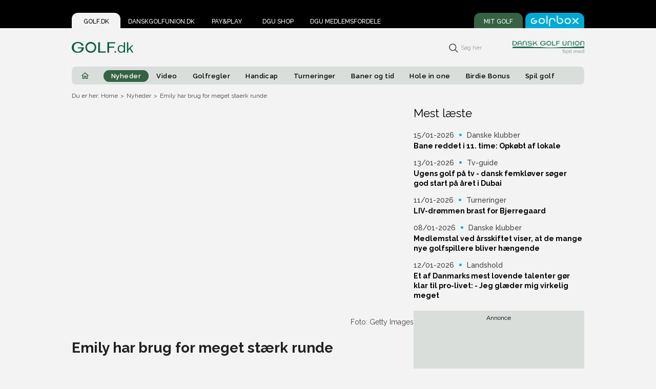

--- FILE ---
content_type: text/html; charset=utf-8
request_url: https://www.golf.dk/nyheder/emily-har-brug-for-meget-staerk-runde
body_size: 1623
content:
<!doctype html><html lang="da" xml:lang="da" xmlns="http://www.w3.org/1999/xhtml"><head><script src="/scripts/fix-gpt.js"></script><script src="/scripts/gpt-fix.js"></script><script src="/scripts/gpt-config-fix.js"></script><script src="/scripts/neuwo-fix.js"></script><script src="/scripts/vue-router-fix.js"></script><script src="/scripts/input-fix.js"></script><script src="/scripts/birdie-api-fix.js"></script><script>var utag_data = {
        }
        window.utag_cfg_ovrd = window.utag_cfg_ovrd || {};
        window.utag_cfg_ovrd.noview = true</script><script>(function(a,b,c,d){
        a='//tags.tiqcdn.com/utag/jysk-fynske-medier/partners/prod/utag.js';
        b=document;c='script';d=b.createElement(c);d.src=a;d.type='text/java'+c;d.async=true;
        a=b.getElementsByTagName(c)[0];a.parentNode.insertBefore(d,a);
        })();</script><script async src="https://macro.adnami.io/macro/hosts/adsm.macro.golf.dk.js"></script><script>window.Quickwrap = window.Quickwrap || {};
        window.Quickwrap.cmd = window.Quickwrap.cmd || [];</script><script src="https://Rethtp4HMiyisvG7o.ay.delivery/manager/Rethtp4HMiyisvG7o" referrerpolicy="no-referrer-when-downgrade" async></script><link href="https://www.googletagmanager.com" rel="dns-prefetch" crossorigin><link href="https://api.golf.dk" rel="dns-prefetch" crossorigin><link href="https://cdn.privacy-mgmt.com" rel="dns-prefetch" crossorigin><link href="https://connect.facebook.net" rel="dns-prefetch" crossorigin><link rel="preconnect" href="https://fonts.gstatic.com"><link rel="preconnect" href="https://fonts.googleapis.com"><link rel="preload" href="https://fonts.googleapis.com/css2?family=Raleway:wght@300;400;500;600;700&display=swap" as="style" onload="this.onload=null;this.rel='stylesheet'"><script src="/scripts/ieCheck.js" async></script><script type="didomi/javascript" data-vendor="google" data-purposes="select_basic_ads,measure_ad_performance,market_research,improve_products" src="/scripts/gtm.js" async></script><script type="didomi/javascript" data-vendor="facebook" data-purposes="select_basic_ads,measure_ad_performance,market_research,improve_products" src="/scripts/fbsdk.js" async></script><script type="didomi/javascript" data-vendor="facebook" data-purposes="select_basic_ads,measure_ad_performance,market_research,improve_products" async defer="defer" crossorigin="anonymous" src="https://connect.facebook.net/en_US/sdk.js"></script><script>var _bp = _bp||[]; var _bp_lbs = _bp_lbs || {};</script><script async src="https://player.videosyndicate.io/player/build/videosyndicate.min.js"></script><script async src="https://player.videosyndicate.io/player/build/bplr.lightboxwidget.min.js"></script><script>(function(i,P,a,p,e,r){
    var d=i.document,l=i.location,o=l.origin||(l.protocol+'//'+l.hostname),b=o+l.pathname+l.search;
    if(d.getElementById(a=a+'-'+e))return;
    r=d.querySelector(P).parentNode.appendChild(d.createElement(P));
    r.id=a;r.async=1;r.src=p+(+new Date)+'/'+e+'.js'+'?iper='+encodeURIComponent(b)})
    (window,'script','ipaper-embeds','https://embeds.ipaper.io/v2/','MTYtNjU3LTcxMw==');</script><script type="didomi/javascript" data-vendor="apsis" data-purposes="cookies_marketing" src="https://static.ws.apsis.one/live/p/2509/17f02df2.js" async></script><meta name="google-site-verification" content="neXjLcmWtIGlngmFPn2Cug2egcoVBy0UqzEr_0mDssk"/><meta http-equiv="X-UA-Compatible" content="IE=edge"/><meta property="og:site_name" content="Dansk Golf Union"/><meta property="og:type" content="article"/><link rel="icon" href="/favicon.png"/><link rel="shortcut icon" href="/favicon.png"/><link rel="apple-touch-icon" href="/favicon.png"/><title>Golf.dk</title><script defer="defer" src="/chunk-vendors.f3133384bf6efcf5.js"></script><script defer="defer" src="/app.f3133384bf6efcf5.js"></script><link href="/css/app.9b4389fe.css" rel="stylesheet"></head><body><noscript><iframe type="didomi/html" data-vendor="google" data-purposes="select_basic_ads,measure_ad_performance,market_research,improve_products" src="https://www.googletagmanager.com/ns.html?id=GTM-NT58T63" height="0" width="0" style="display:none;visibility:hidden"></iframe></noscript><noscript><strong>We're sorry but golf-dk doesn't work properly without JavaScript enabled. Please enable it to continue.</strong></noscript><div id="app"></div><div id="cookie_list_container" data-hidden="true" data-attr="cookie-list"></div></body></html>

--- FILE ---
content_type: text/css
request_url: https://cdn.videosyndicate.io/live/partners/style/minimalist2.css
body_size: 1474
content:
.brid-minimalist2-main{
    font-family:Helvetica,Arial,sans-serif
}
.brid-minimalist2-main .brid-controls{
    left:0;
    right:0;
    margin:0;
    padding:0;
    height:3.5em;
    background:#000;
    background:rgba(0,0,0,.2)
}
.brid-minimalist2-main.brid-onad .brid-controls{
    bottom:7px;
}
.brid-minimalist2-main.brid-touch:not(.brid-onad) .brid-controls{
    padding: 0 .3em 0 0;
}
.brid-minimalist2-main.brid-touch .brid-controls{
    box-sizing: border-box !important;
}
.brid-minimalist2-main .brid-control{
    height: 2.6em;
    width: 2.6em;
    padding: 0.5em .4em .4em .2em;
    margin: 0 .3em 0 0;
}
.brid-minimalist2-main .brid-control svg{
    height: 2.6em;
    width: 2.6em;
}
.brid-minimalist2-main .brid-play-control{
    height: 2.4em;
    width: 2.4em;
    padding: .25em .2em 0 .4em;
    margin-top: .1em;
}
.brid-minimalist2-main .brid-play-control svg{
    height: 3em;
    width: 3em;
    font-size: 10px;
}
.brid-minimalist2-main.brid-onad .brid-play-control svg{
    filter: drop-shadow( 1px 1px 3px #00000045);
}
.brid-minimalist2-main .brid-previous-control{
    margin:0;
    height:1.4em;
    width:1.4em;
    padding:1em 0 1em .6em
}
.brid-minimalist2-main .brid-previous-control svg,
.brid-minimalist2-main .brid-next-control svg{
    height: 1.5em;
    width: 1.5em;
}
.brid-minimalist2-main .brid-next-control{
    height: 1.5em;
    width: 1.5em;
    margin: 0 .7em 0 .7em;
    padding: 1.05em 0 1em;
}
.brid-minimalist2-main .brid-next-control svg{
    font-size: 10px;
}
.brid-minimalist2-main .brid-mute-control{
    width: 2.1em;
    height: 2.1em;
    margin: .75em .7em .7em .5em;
    padding: 0;
}
.brid-minimalist2-main.brid-touch.brid-sticky.brid-onad .brid-mute-control{
    margin-top: .8em;
}

.brid-minimalist2-main:not(.brid-touch):not(.brid-onad) .brid-mute-control{
    display:none;
}
.brid-minimalist2-main .brid-mute-control svg{
    width: 2.1em;
    height: 2.1em;
}
.brid-minimalist2-main.brid-onad .brid-mute-control svg{
    filter: drop-shadow( 1px 1px 3px #00000045);
}
.brid-minimalist2-main .brid-volume-control{
    margin: 1.05em .2em 0 .4em;
    width:4.2em;
    float:left!important;
}
.brid-minimalist2-main.brid-onad .brid-volume-control{
    filter: drop-shadow( 1px 1px 3px #00000045);
}
.brid-minimalist2-main.brid-small .brid-volume-control {
    margin-left: .9em;
}
.brid-minimalist2-main.brid-small.brid-onad .brid-volume-control {
    display: none;
}
.brid-minimalist2-main .brid-volume-bar{
    position:relative;
    height:1.4em;
    cursor:pointer!important;
    background: none!important;
}
.brid-minimalist2-main .brid-volume-level{
    top:0;
    left:0;
    height:100%
}
.brid-minimalist2-main .bar-bracket{
    height:100%;
    width:.3em;
    margin:0 .3em 0 0!important;
    background:rgb(185, 172, 172);
    float:left!important;
}
.brid-minimalist2-main .level-bracket{
    height:100%;
    width:.3em;
    margin:0 .3em 0 0!important;
    background:#FFF;
    float:left!important;
}
.brid-minimalist2-main .brid-volume-bar .over{
    margin:0 .3em 0 0!important;
    height:1.8em!important
}
.brid-minimalist2-main .brid-volume-bar .out{
    margin:0 .3em 0 0!important;
    height:1.4em!important
}
.brid-minimalist2-main .brid-progress-control{
    position:absolute;
    left:0;
    right:0;
    bottom:3.5em;
}
.brid-minimalist2-main .brid-progress-holder{
    position:relative;
    cursor:pointer!important;
    padding:0;
    height:.35em;
    background:#a7a9aca6
}
.brid-minimalist2-main .brid-play-progress{
    cursor:pointer!important;
    background:#FFF
}
.brid-minimalist2-main .brid-load-progress{
    background:rgba(255,255,255,0.3);
}
.brid-minimalist2-main .seek-out,.brid-minimalist2-main .seek-over{
    top:0!important
}
.brid-minimalist2-main .brid-scrubber-time-controls{
    height:0;
    width:0;
    visibility:hidden
}
.brid-minimalist2-main .brid-scrubber-time{
    left:0;
    height:0;
    width:0
}
.brid-minimalist2-main .brid-time-controls{
    height:1.1em;
    margin: 1.1em .5em 0 0;
    font-size:11px;
    line-height:1.1em;
    color:#FFF;
    float:left!important;
    text-shadow: 0 0 2px rgba(0,0,0,.5);
}
.brid-minimalist2-main .brid-current-time{
    margin: 1.1em .5em 0 .9em;
}
.brid-minimalist2-main .brid-duration{
    color:#FFF
}
.brid-minimalist2-main .brid-fullscreen-control{
    margin: 0 .55em 0 0;
    width: 2.4em;
    height: 2.4em;
    padding: .55em .4em .45em .2em;
}
.brid-minimalist2-main.brid-onad .brid-fullscreen-control{
    bottom: -1px;
    padding: .45em .4em .65em .2em;
}
.brid-minimalist2-main .brid-fullscreen-control svg{
    width: 2.4em;
    height: 2.4em;
}


.brid-minimalist2-main .brid-brand.brid-control.brid-button  {
    width: 2em;
    height: 2em;
    padding: .8em .4em .6em .2em;
}
.brid-minimalist2-main.brid-fs .brid-brand.brid-control.brid-button  {
    padding-right: .5em;
}
.brid-minimalist2-main .brid-brand.brid-control.brid-button  svg{
    width: 2em;
    height: 2em;
}



.brid-minimalist2-main .brid-hd-control{
    height:2em;
    margin: 0 .4em 0 0;
    padding: .75em .4em .75em .2em;
    width: 2em;
    text-align: center;
}
.brid-minimalist2-main .brid-hd-control svg{
    width: 2em;
    height:2em
}
.brid-minimalist2-main .brid-buffer-indicator{
    color:#FFF
}
.brid-minimalist2-main .brid-left-screen,.brid-minimalist2-main .brid-right-screen{
    background:#0A0B0D
}
.brid-minimalist2-main .brid-share-code input{
    background:#000;
    border:1px solid #fff
}
.brid-minimalist2-main .brid-playlist-element .brid-title{
    font-size:12px;
    color:#d0d0d0
}
.brid-minimalist2-main .brid-playlist-element .brid-description{
    font-size:12px;
    color:#9b9b9b
}
.brid-minimalist2-main .brid-playlist-element.over .brid-title{
    color:#fff
}
.brid-minimalist2-main .brid-playlist-element.over .brid-description{
    color:#ccc
}
.brid-minimalist2-main .brid-thumb-holder{
    margin:.5em;
    border:2px solid #fff
}
.brid-minimalist2-main .brid-thumb-over{
    margin:.3em;
    border:4px solid #FFF
}
.brid-minimalist2-main .brid-playlist-element .brid-now-playing{
    color:#FFF
}
.brid-minimalist2-main div .brid-scroller{
    background:#fff;
    border:3px solid #e1e1e1;
    border:3px solid rgba(225,225,225,.6);
    -webkit-background-clip:padding-box;
    -moz-background-clip:padding-box;
    -o-background-clip:padding-box;
    -ms-background-clip:padding-box;
    background-clip:padding-box
}
.brid-scroll-bar{
    background:#000
}
.brid-minimalist2-main .brid-scroll-line{
    background:#FFF
}
.brid-minimalist2-main .brid-track{
    color:#fff;
    font-size:13px;
    background:#000;
    background:rgba(0,0,0,.5)
}
.brid-minimalist2-main .brid-captions,.brid-minimalist2-main .brid-subtitles{
    color:#FFF
}
.brid-minimalist2-main .brid-captions-control {
    margin: 0 .3em 0 0;
}
.brid-minimalist2-main .brid-captions-control svg{
    font-size: 10px;
}
.brid-minimalist2-main .brid-ad-info div{
    color:#fff
}
.brid-minimalist2-main .brid-dialog-content,.brid-minimalist2-main .brid-dialog-title{
    background:#000;
    color:#FFF
}
.brid-minimalist2-main .brid-dialog .brid-button{
    background:#1a1a1a;
    color:#FFF
}
.brid-minimalist2-main .brid-poster-title {
    background: rgba(0,0,0,.2);
}
.brid-minimalist2-main .brid-rewind-control{
    width: 2.2em;
    height: 2.2em;
    margin: .4em .5em .5em .5em;
    margin-right: .3em;
    padding: .2em;
}
.brid-minimalist2-main .brid-rewind-control svg{
    font-size: 10px;
    width: 2.2em;
    height: 2.2em;
}
.brid-minimalist2-main .brid-chromecast-control{
    margin-right: 3px;
    width: 2.1em
}
.brid-minimalist2-main .brid-airplay-control{
    left: 4px;
    transform: scale(0.9);
}
.brid-minimalist2-main.brid-touch .brid-cogwheel-screen {
    bottom:3.9em;
}
.brid-minimalist2-main.brid-fs .brid-cogwheel-screen {
    bottom:3.85em;
}
.brid-minimalist2-main .brid-cogwheel-screen{
    bottom: 3.9em;
}

.brid-minimalist2-main .brid-hidden {
/*     display:none!important;
 */}
.brid-minimalist2-main:not(.brid-onad) .brid-adtime{
    display:none;
}
.brid-minimalist2-main.brid-onad .brid-adtime{
    display:block;
}
.brid-minimalist2-main.brid-onad.brid-touch .brid-adtime{
    margin-top: 1.2em;
}
.brid-minimalist2-main.brid-onad .brid-adtime {
    font-size: 13px;
    text-shadow: 0 0 2px rgba(0,0,0,.5);
    line-height: .7em;
    padding-left: 9px;
}
.brid-minimalist2-main.brid-onad .brid-current-time, .brid-minimalist2-main.brid-onad .brid-time-divider, .brid-minimalist2-main.brid-onad .brid-duration, .brid-minimalist2-main.brid-onad .brid-brand{
    display:none;
}
.brid-minimalist2-main.brid-onad .brid-fullscreen-control svg {
    filter: drop-shadow( 1px 1px 3px #00000045);
}
.brid-minimalist2-main.brid-onad .brid-ad-info{
    display: none
}


--- FILE ---
content_type: application/javascript; charset=utf-8
request_url: https://www.golf.dk/scripts/gpt-fix.js
body_size: 406
content:
// GPT Targeting Fix
// This script fixes the warning: "[GPT] Invalid arguments: PubAdsService.setTargeting('digiseg', undefined)"
// by ensuring that undefined values are not passed to setTargeting

(function() {
  // Add a debug message to confirm script execution
  
  
  window.addEventListener('load', function() {
    
    // Wait for GPT to be defined and loaded
    const waitForGPT = setInterval(function() {
      if (window.googletag && window.googletag.pubads) {
        clearInterval(waitForGPT);
        
        
        // Store the original setTargeting method
        const originalSetTargeting = window.googletag.pubads().setTargeting;
        
        // Override the setTargeting method to check for undefined values
        window.googletag.pubads().setTargeting = function(key, value) {
          // Only call the original method if value is defined
          if (value !== undefined && value !== null) {
            return originalSetTargeting.call(this, key, value);
          }
          // Silent handling - no console output
          return this;
        };
      }
    }, 100);
  });
})(); 

--- FILE ---
content_type: application/javascript
request_url: https://player.videosyndicate.io/player/build/plugins/prebid/1.1.177/bplr.prebid.min.js
body_size: 17755
content:
var $jscomp=$jscomp||{};$jscomp.scope={};$jscomp.arrayIteratorImpl=function(c){var g=0;return function(){return g<c.length?{done:!1,value:c[g++]}:{done:!0}}};$jscomp.arrayIterator=function(c){return{next:$jscomp.arrayIteratorImpl(c)}};$jscomp.ASSUME_ES5=!1;$jscomp.ASSUME_ES6=!1;$jscomp.ASSUME_ES2020=!1;$jscomp.ASSUME_NO_NATIVE_MAP=!1;$jscomp.ASSUME_NO_NATIVE_SET=!1;$jscomp.ISOLATE_POLYFILLS=!1;$jscomp.FORCE_POLYFILL_PROMISE=!1;$jscomp.FORCE_POLYFILL_PROMISE_WHEN_NO_UNHANDLED_REJECTION=!1;
$jscomp.INSTRUMENT_ASYNC_CONTEXT=!0;$jscomp.defineProperty=$jscomp.ASSUME_ES5||typeof Object.defineProperties=="function"?Object.defineProperty:function(c,g,h){if(c==Array.prototype||c==Object.prototype)return c;c[g]=h.value;return c};
$jscomp.getGlobal=function(c){c=["object"==typeof globalThis&&globalThis,c,"object"==typeof window&&window,"object"==typeof self&&self,"object"==typeof global&&global];for(var g=0;g<c.length;++g){var h=c[g];if(h&&h.Math==Math)return h}throw Error("Cannot find global object");};$jscomp.global=$jscomp.ASSUME_ES2020?globalThis:$jscomp.getGlobal(this);$jscomp.IS_SYMBOL_NATIVE=typeof Symbol==="function"&&typeof Symbol("x")==="symbol";$jscomp.TRUST_ES6_POLYFILLS=!$jscomp.ISOLATE_POLYFILLS||$jscomp.IS_SYMBOL_NATIVE;
$jscomp.polyfills={};$jscomp.propertyToPolyfillSymbol={};$jscomp.POLYFILL_PREFIX="$jscp$";var $jscomp$lookupPolyfilledValue=function(c,g,h){if(!h||c!=null){h=$jscomp.propertyToPolyfillSymbol[g];if(h==null)return c[g];h=c[h];return h!==void 0?h:c[g]}};$jscomp.polyfill=function(c,g,h,q){g&&($jscomp.ISOLATE_POLYFILLS?$jscomp.polyfillIsolated(c,g,h,q):$jscomp.polyfillUnisolated(c,g,h,q))};
$jscomp.polyfillUnisolated=function(c,g,h,q){h=$jscomp.global;c=c.split(".");for(q=0;q<c.length-1;q++){var r=c[q];if(!(r in h))return;h=h[r]}c=c[c.length-1];q=h[c];g=g(q);g!=q&&g!=null&&$jscomp.defineProperty(h,c,{configurable:!0,writable:!0,value:g})};
$jscomp.polyfillIsolated=function(c,g,h,q){var r=c.split(".");c=r.length===1;q=r[0];q=!c&&q in $jscomp.polyfills?$jscomp.polyfills:$jscomp.global;for(var b=0;b<r.length-1;b++){var a=r[b];if(!(a in q))return;q=q[a]}r=r[r.length-1];h=$jscomp.IS_SYMBOL_NATIVE&&h==="es6"?q[r]:null;g=g(h);g!=null&&(c?$jscomp.defineProperty($jscomp.polyfills,r,{configurable:!0,writable:!0,value:g}):g!==h&&($jscomp.propertyToPolyfillSymbol[r]===void 0&&(h=Math.random()*1E9>>>0,$jscomp.propertyToPolyfillSymbol[r]=$jscomp.IS_SYMBOL_NATIVE?
$jscomp.global.Symbol(r):$jscomp.POLYFILL_PREFIX+h+"$"+r),$jscomp.defineProperty(q,$jscomp.propertyToPolyfillSymbol[r],{configurable:!0,writable:!0,value:g})))};$jscomp.initSymbol=function(){};
$jscomp.polyfill("Symbol",function(c){if(c)return c;var g=function(b,a){this.$jscomp$symbol$id_=b;$jscomp.defineProperty(this,"description",{configurable:!0,writable:!0,value:a})};g.prototype.toString=function(){return this.$jscomp$symbol$id_};var h="jscomp_symbol_"+(Math.random()*1E9>>>0)+"_",q=0,r=function(b){if(this instanceof r)throw new TypeError("Symbol is not a constructor");return new g(h+(b||"")+"_"+q++,b)};return r},"es6","es3");
$jscomp.polyfill("Symbol.iterator",function(c){if(c)return c;c=Symbol("Symbol.iterator");for(var g="Array Int8Array Uint8Array Uint8ClampedArray Int16Array Uint16Array Int32Array Uint32Array Float32Array Float64Array".split(" "),h=0;h<g.length;h++){var q=$jscomp.global[g[h]];typeof q==="function"&&typeof q.prototype[c]!="function"&&$jscomp.defineProperty(q.prototype,c,{configurable:!0,writable:!0,value:function(){return $jscomp.iteratorPrototype($jscomp.arrayIteratorImpl(this))}})}return c},"es6",
"es3");$jscomp.iteratorPrototype=function(c){c={next:c};c[Symbol.iterator]=function(){return this};return c};$jscomp.createTemplateTagFirstArg=function(c){return $jscomp.createTemplateTagFirstArgWithRaw(c,c)};$jscomp.createTemplateTagFirstArgWithRaw=function(c,g){c.raw=g;Object.freeze&&(Object.freeze(c),Object.freeze(g));return c};
$jscomp.makeIterator=function(c){var g=typeof Symbol!="undefined"&&Symbol.iterator&&c[Symbol.iterator];if(g)return g.call(c);if(typeof c.length=="number")return $jscomp.arrayIterator(c);throw Error(String(c)+" is not an iterable or ArrayLike");};$jscomp.arrayFromIterator=function(c){for(var g,h=[];!(g=c.next()).done;)h.push(g.value);return h};$jscomp.arrayFromIterable=function(c){return c instanceof Array?c:$jscomp.arrayFromIterator($jscomp.makeIterator(c))};
$jscomp.owns=function(c,g){return Object.prototype.hasOwnProperty.call(c,g)};$jscomp.toObject=function(c){if(c==null)throw new TypeError("No nullish arg");return Object(c)};$jscomp.assign=$jscomp.ASSUME_ES6||$jscomp.TRUST_ES6_POLYFILLS&&typeof Object.assign=="function"?Object.assign:function(c,g){c=$jscomp.toObject(c);for(var h=1;h<arguments.length;h++){var q=arguments[h];if(q)for(var r in q)$jscomp.owns(q,r)&&(c[r]=q[r])}return c};
$jscomp.polyfill("Object.assign",function(c){return c||$jscomp.assign},"es6","es3");$jscomp.underscoreProtoCanBeSet=function(){var c={a:!0},g={};try{return g.__proto__=c,g.a}catch(h){}return!1};$jscomp.setPrototypeOf=$jscomp.ASSUME_ES6||$jscomp.TRUST_ES6_POLYFILLS&&typeof Object.setPrototypeOf=="function"?Object.setPrototypeOf:$jscomp.underscoreProtoCanBeSet()?function(c,g){c.__proto__=g;if(c.__proto__!==g)throw new TypeError(c+" is not extensible");return c}:null;$jscomp.generator={};
$jscomp.generator.ensureIteratorResultIsObject_=function(c){if(!(c instanceof Object))throw new TypeError("Iterator result "+c+" is not an object");};$jscomp.generator.Context=function(){this.isRunning_=!1;this.yieldAllIterator_=null;this.yieldResult=void 0;this.nextAddress=1;this.finallyAddress_=this.catchAddress_=0;this.finallyContexts_=this.abruptCompletion_=null};
$jscomp.generator.Context.prototype.start_=function(){if(this.isRunning_)throw new TypeError("Generator is already running");this.isRunning_=!0};$jscomp.generator.Context.prototype.stop_=function(){this.isRunning_=!1};$jscomp.generator.Context.prototype.jumpToErrorHandler_=function(){this.nextAddress=this.catchAddress_||this.finallyAddress_};$jscomp.generator.Context.prototype.next_=function(c){this.yieldResult=c};
$jscomp.generator.Context.prototype.throw_=function(c){this.abruptCompletion_={exception:c,isException:!0};this.jumpToErrorHandler_()};$jscomp.generator.Context.prototype.return=function(c){this.abruptCompletion_={return:c};this.nextAddress=this.finallyAddress_};$jscomp.generator.Context.prototype.jumpThroughFinallyBlocks=function(c){this.abruptCompletion_={jumpTo:c};this.nextAddress=this.finallyAddress_};$jscomp.generator.Context.prototype.yield=function(c,g){this.nextAddress=g;return{value:c}};
$jscomp.generator.Context.prototype.yieldAll=function(c,g){c=$jscomp.makeIterator(c);var h=c.next();$jscomp.generator.ensureIteratorResultIsObject_(h);if(h.done)this.yieldResult=h.value,this.nextAddress=g;else return this.yieldAllIterator_=c,this.yield(h.value,g)};$jscomp.generator.Context.prototype.jumpTo=function(c){this.nextAddress=c};$jscomp.generator.Context.prototype.jumpToEnd=function(){this.nextAddress=0};
$jscomp.generator.Context.prototype.setCatchFinallyBlocks=function(c,g){this.catchAddress_=c;g!=void 0&&(this.finallyAddress_=g)};$jscomp.generator.Context.prototype.setFinallyBlock=function(c){this.catchAddress_=0;this.finallyAddress_=c||0};$jscomp.generator.Context.prototype.leaveTryBlock=function(c,g){this.nextAddress=c;this.catchAddress_=g||0};
$jscomp.generator.Context.prototype.enterCatchBlock=function(c){this.catchAddress_=c||0;c=this.abruptCompletion_.exception;this.abruptCompletion_=null;return c};$jscomp.generator.Context.prototype.enterFinallyBlock=function(c,g,h){h?this.finallyContexts_[h]=this.abruptCompletion_:this.finallyContexts_=[this.abruptCompletion_];this.catchAddress_=c||0;this.finallyAddress_=g||0};
$jscomp.generator.Context.prototype.leaveFinallyBlock=function(c,g){g=this.finallyContexts_.splice(g||0)[0];if(g=this.abruptCompletion_=this.abruptCompletion_||g){if(g.isException)return this.jumpToErrorHandler_();g.jumpTo!=void 0&&this.finallyAddress_<g.jumpTo?(this.nextAddress=g.jumpTo,this.abruptCompletion_=null):this.nextAddress=this.finallyAddress_}else this.nextAddress=c};$jscomp.generator.Context.prototype.forIn=function(c){return new $jscomp.generator.Context.PropertyIterator(c)};
$jscomp.generator.Context.PropertyIterator=function(c){this.object_=c;this.properties_=[];for(var g in c)this.properties_.push(g);this.properties_.reverse()};$jscomp.generator.Context.PropertyIterator.prototype.getNext=function(){for(;this.properties_.length>0;){var c=this.properties_.pop();if(c in this.object_)return c}return null};$jscomp.generator.Engine_=function(c){this.context_=new $jscomp.generator.Context;this.program_=c};
$jscomp.generator.Engine_.prototype.next_=function(c){this.context_.start_();if(this.context_.yieldAllIterator_)return this.yieldAllStep_(this.context_.yieldAllIterator_.next,c,this.context_.next_);this.context_.next_(c);return this.nextStep_()};
$jscomp.generator.Engine_.prototype.return_=function(c){this.context_.start_();var g=this.context_.yieldAllIterator_;if(g)return this.yieldAllStep_("return"in g?g["return"]:function(h){return{value:h,done:!0}},c,this.context_.return);this.context_.return(c);return this.nextStep_()};
$jscomp.generator.Engine_.prototype.throw_=function(c){this.context_.start_();if(this.context_.yieldAllIterator_)return this.yieldAllStep_(this.context_.yieldAllIterator_["throw"],c,this.context_.next_);this.context_.throw_(c);return this.nextStep_()};
$jscomp.generator.Engine_.prototype.yieldAllStep_=function(c,g,h){try{var q=c.call(this.context_.yieldAllIterator_,g);$jscomp.generator.ensureIteratorResultIsObject_(q);if(!q.done)return this.context_.stop_(),q;var r=q.value}catch(b){return this.context_.yieldAllIterator_=null,this.context_.throw_(b),this.nextStep_()}this.context_.yieldAllIterator_=null;h.call(this.context_,r);return this.nextStep_()};
$jscomp.generator.Engine_.prototype.nextStep_=function(){for(;this.context_.nextAddress;)try{var c=this.program_(this.context_);if(c)return this.context_.stop_(),{value:c.value,done:!1}}catch(g){this.context_.yieldResult=void 0,this.context_.throw_(g)}this.context_.stop_();if(this.context_.abruptCompletion_){c=this.context_.abruptCompletion_;this.context_.abruptCompletion_=null;if(c.isException)throw c.exception;return{value:c.return,done:!0}}return{value:void 0,done:!0}};
$jscomp.generator.Generator_=function(c){this.next=function(g){return c.next_(g)};this.throw=function(g){return c.throw_(g)};this.return=function(g){return c.return_(g)};this[Symbol.iterator]=function(){return this}};$jscomp.generator.createGenerator=function(c,g){g=new $jscomp.generator.Generator_(new $jscomp.generator.Engine_(g));$jscomp.setPrototypeOf&&c.prototype&&$jscomp.setPrototypeOf(g,c.prototype);return g};
$jscomp.asyncExecutePromiseGenerator=function(c){function g(q){return c.next(q)}function h(q){return c.throw(q)}return new Promise(function(q,r){function b(a){a.done?q(a.value):Promise.resolve(a.value).then(g,h).then(b,r)}b(c.next())})};$jscomp.asyncExecutePromiseGeneratorFunction=function(c){return $jscomp.asyncExecutePromiseGenerator(c())};$jscomp.asyncExecutePromiseGeneratorProgram=function(c){return $jscomp.asyncExecutePromiseGenerator(new $jscomp.generator.Generator_(new $jscomp.generator.Engine_(c)))};
$jscomp.polyfill("Promise",function(c){function g(){this.batch_=null}function h(a){return a instanceof r?a:new r(function(d,e){d(a)})}if(c&&(!($jscomp.FORCE_POLYFILL_PROMISE||$jscomp.FORCE_POLYFILL_PROMISE_WHEN_NO_UNHANDLED_REJECTION&&typeof $jscomp.global.PromiseRejectionEvent==="undefined")||!$jscomp.global.Promise||$jscomp.global.Promise.toString().indexOf("[native code]")===-1))return c;g.prototype.asyncExecute=function(a){if(this.batch_==null){this.batch_=[];var d=this;this.asyncExecuteFunction(function(){d.executeBatch_()})}this.batch_.push(a)};
var q=$jscomp.global.setTimeout;g.prototype.asyncExecuteFunction=function(a){q(a,0)};g.prototype.executeBatch_=function(){for(;this.batch_&&this.batch_.length;){var a=this.batch_;this.batch_=[];for(var d=0;d<a.length;++d){var e=a[d];a[d]=null;try{e()}catch(f){this.asyncThrow_(f)}}}this.batch_=null};g.prototype.asyncThrow_=function(a){this.asyncExecuteFunction(function(){throw a;})};var r=function(a){this.state_=0;this.result_=void 0;this.onSettledCallbacks_=[];this.isRejectionHandled_=!1;var d=this.createResolveAndReject_();
try{a(d.resolve,d.reject)}catch(e){d.reject(e)}};r.prototype.createResolveAndReject_=function(){function a(f){return function(l){e||(e=!0,f.call(d,l))}}var d=this,e=!1;return{resolve:a(this.resolveTo_),reject:a(this.reject_)}};r.prototype.resolveTo_=function(a){if(a===this)this.reject_(new TypeError("A Promise cannot resolve to itself"));else if(a instanceof r)this.settleSameAsPromise_(a);else{a:switch(typeof a){case "object":var d=a!=null;break a;case "function":d=!0;break a;default:d=!1}d?this.resolveToNonPromiseObj_(a):
this.fulfill_(a)}};r.prototype.resolveToNonPromiseObj_=function(a){var d=void 0;try{d=a.then}catch(e){this.reject_(e);return}typeof d=="function"?this.settleSameAsThenable_(d,a):this.fulfill_(a)};r.prototype.reject_=function(a){this.settle_(2,a)};r.prototype.fulfill_=function(a){this.settle_(1,a)};r.prototype.settle_=function(a,d){if(this.state_!=0)throw Error("Cannot settle("+a+", "+d+"): Promise already settled in state"+this.state_);this.state_=a;this.result_=d;this.state_===2&&this.scheduleUnhandledRejectionCheck_();
this.executeOnSettledCallbacks_()};r.prototype.scheduleUnhandledRejectionCheck_=function(){var a=this;q(function(){if(a.notifyUnhandledRejection_()){var d=$jscomp.global.console;typeof d!=="undefined"&&d.error(a.result_)}},1)};r.prototype.notifyUnhandledRejection_=function(){if(this.isRejectionHandled_)return!1;var a=$jscomp.global.CustomEvent,d=$jscomp.global.Event,e=$jscomp.global.dispatchEvent;if(typeof e==="undefined")return!0;typeof a==="function"?a=new a("unhandledrejection",{cancelable:!0}):
typeof d==="function"?a=new d("unhandledrejection",{cancelable:!0}):(a=$jscomp.global.document.createEvent("CustomEvent"),a.initCustomEvent("unhandledrejection",!1,!0,a));a.promise=this;a.reason=this.result_;return e(a)};r.prototype.executeOnSettledCallbacks_=function(){if(this.onSettledCallbacks_!=null){for(var a=0;a<this.onSettledCallbacks_.length;++a)b.asyncExecute(this.onSettledCallbacks_[a]);this.onSettledCallbacks_=null}};var b=new g;r.prototype.settleSameAsPromise_=function(a){var d=this.createResolveAndReject_();
a.callWhenSettled_(d.resolve,d.reject)};r.prototype.settleSameAsThenable_=function(a,d){var e=this.createResolveAndReject_();try{a.call(d,e.resolve,e.reject)}catch(f){e.reject(f)}};r.prototype.then=function(a,d){function e(p,t){return typeof p=="function"?function(k){try{f(p(k))}catch(u){l(u)}}:t}var f,l,n=new r(function(p,t){f=p;l=t});this.callWhenSettled_(e(a,f),e(d,l));return n};r.prototype.catch=function(a){return this.then(void 0,a)};r.prototype.callWhenSettled_=function(a,d){function e(){switch(f.state_){case 1:a(f.result_);
break;case 2:d(f.result_);break;default:throw Error("Unexpected state: "+f.state_);}}var f=this;this.onSettledCallbacks_==null?b.asyncExecute(e):this.onSettledCallbacks_.push(e);this.isRejectionHandled_=!0};r.resolve=h;r.reject=function(a){return new r(function(d,e){e(a)})};r.race=function(a){return new r(function(d,e){for(var f=$jscomp.makeIterator(a),l=f.next();!l.done;l=f.next())h(l.value).callWhenSettled_(d,e)})};r.all=function(a){var d=$jscomp.makeIterator(a),e=d.next();return e.done?h([]):new r(function(f,
l){function n(k){return function(u){p[k]=u;t--;t==0&&f(p)}}var p=[],t=0;do p.push(void 0),t++,h(e.value).callWhenSettled_(n(p.length-1),l),e=d.next();while(!e.done)})};return r},"es6","es3");$jscomp.iteratorFromArray=function(c,g){if($jscomp.ASSUME_ES6)return c[Symbol.iterator]();c instanceof String&&(c+="");var h=0,q=!1,r={next:function(){if(!q&&h<c.length){var b=h++;return{value:g(b,c[b]),done:!1}}q=!0;return{done:!0,value:void 0}}};r[Symbol.iterator]=function(){return r};return r};
$jscomp.polyfill("Array.prototype.keys",function(c){return c?c:function(){return $jscomp.iteratorFromArray(this,function(g){return g})}},"es6","es3");$jscomp.polyfill("Object.is",function(c){return c?c:function(g,h){return g===h?g!==0||1/g===1/h:g!==g&&h!==h}},"es6","es3");
$jscomp.polyfill("Array.prototype.includes",function(c){return c?c:function(g,h){var q=this;q instanceof String&&(q=String(q));var r=q.length;h=h||0;for(h<0&&(h=Math.max(h+r,0));h<r;h++){var b=q[h];if(b===g||Object.is(b,g))return!0}return!1}},"es7","es3");
$jscomp.checkStringArgs=function(c,g,h){if(c==null)throw new TypeError("The 'this' value for String.prototype."+h+" must not be null or undefined");if(g instanceof RegExp)throw new TypeError("First argument to String.prototype."+h+" must not be a regular expression");return c+""};$jscomp.polyfill("String.prototype.includes",function(c){return c?c:function(g,h){return $jscomp.checkStringArgs(this,g,"includes").indexOf(g,h||0)!==-1}},"es6","es3");
$jscomp.polyfill("String.prototype.endsWith",function(c){return c?c:function(g,h){var q=$jscomp.checkStringArgs(this,g,"endsWith");g+="";h===void 0&&(h=q.length);h=Math.max(0,Math.min(h|0,q.length));for(var r=g.length;r>0&&h>0;)if(q[--h]!=g[--r])return!1;return r<=0}},"es6","es3");$jscomp.polyfill("Array.prototype.entries",function(c){return c?c:function(){return $jscomp.iteratorFromArray(this,function(g,h){return[g,h]})}},"es6","es3");
$jscomp.polyfill("Object.entries",function(c){return c?c:function(g){var h=[],q;for(q in g)$jscomp.owns(g,q)&&h.push([q,g[q]]);return h}},"es8","es3");$jscomp.polyfill("Array.prototype.values",function(c){return c?c:function(){return $jscomp.iteratorFromArray(this,function(g,h){return h})}},"es8","es3");$jscomp.findInternal=function(c,g,h){c instanceof String&&(c=String(c));for(var q=c.length,r=0;r<q;r++){var b=c[r];if(g.call(h,b,r,c))return{i:r,v:b}}return{i:-1,v:void 0}};
$jscomp.polyfill("Array.prototype.find",function(c){return c?c:function(g,h){return $jscomp.findInternal(this,g,h).v}},"es6","es3");
$jscomp.polyfill("String.prototype.replaceAll",function(c){return c?c:function(g,h){if(g instanceof RegExp&&!g.global)throw new TypeError("String.prototype.replaceAll called with a non-global RegExp argument.");return g instanceof RegExp?this.replace(g,h):this.replace(new RegExp(String(g).replace(/([-()\[\]{}+?*.$\^|,:#<!\\])/g,"\\$1").replace(/\x08/g,"\\x08"),"g"),h)}},"es_2021","es3");
(function(c,g){var h=BPLR.Util;c.$bp.Prebid=BPLR.Abstract.extend({bidding:!1,timeout:3E3,ourBidding:!1,midrollBidding:!1,midrollLastBiddedCuepoint:.5,midrollCheckInitiated:!1,allowScroll:!1,adUnits:[],backfillAdUnits:[],adUnitBidLength:0,backfillAdUnitBidLength:0,bidCounter:0,bidAttempts:0,backfillBidCounter:0,schainData:null,schainDataBackfill:null,userPrebidFinished:!1,playbackOccurred:!1,analyticsEventSet:!1,prebidConfig:null,prebidConfigBackfill:null,previousBid:-1,cachedBids:[],init:function d(b,
a){d.base.call(this,b,a);if(!b.config.lightbox_feature||b.config.boostSticky){this.optimize_price=this.player.config.optimize_price?this.player.config.optimize_price:!1;b.config.loop_ads&&(this.midrollLastBiddedCuepoint=.3);if(b.config.Prebid)var e=b.config.Prebid;b.prebidConfig&&(e=b.prebidConfig);e&&(this.prebidConfig={},this.prebidConfig.prebid_variable=e.prebid_variable,this.prebidConfig.js_file=e.js_file,this.prebidConfig.adunit_codes=e.adunit_codes,this.prebidConfig.sellers_file=e.sellers_file,
this.prebidConfig.global_config=e.global_config,this.prebidConfig.bidder_settings=e.bidder_settings,this.prebidConfig.prebid_ad_unit_width=e.prebid_ad_unit_width,this.prebidConfig.prebid_ad_unit_height=e.prebid_ad_unit_height,this.prebidConfig.gam_tag_params=e.gam_tag_params);this.prebidConfig&&this.prebidConfig.global_config&&Array.isArray(this.prebidConfig.global_config)&&this.prebidConfig.global_config.length==0&&(this.prebidConfig.global_config=null);b.config.Prebid&&b.config.Prebid.global_config&&
b.config.Prebid.global_config.prebid_variable&&(b.config.Prebid.prebid_variable=b.config.Prebid.global_config.prebid_variable,this.prebidConfig.prebid_variable=b.config.Prebid.global_config.prebid_variable,delete b.config.Prebid.global_config.prebid_variable);b.prebidConfig&&b.prebidConfig.global_config&&b.prebidConfig.global_config.prebid_variable&&(this.prebidConfig.prebid_variable=b.prebidConfig.global_config.prebid_variable,delete b.prebidConfig.global_config.prebid_variable);b.config.prebid_variable&&
(b.config.Prebid&&(b.config.Prebid.prebid_variable=b.config.prebid_variable),this.prebidConfig&&(this.prebidConfig.prebid_variable=b.config.prebid_variable));b.config.Prebid&&b.config.Prebid.global_config&&b.config.Prebid.global_config.prebid_timeout&&(this.timeout=parseInt(b.config.Prebid.global_config.prebid_timeout),delete b.config.Prebid.global_config.prebid_timeout);b.prebidConfig&&b.prebidConfig.global_config&&b.prebidConfig.global_config.timeout&&(this.timeout=parseInt(b.prebidConfig.global_config.timeout));
b.config.prebid_timeout&&(this.timeout=parseInt(b.config.prebid_timeout));b.config.Prebid&&(this.adUnits=this.generateAdUnits(b.config.Prebid.adunit_codes||b.config.Prebid));b.config.AdSchedule&&(this.adUnits=this.generateNewAdUnits(b.config.AdSchedule));this.prebidConfig&&this.prebidConfig.global_config&&!this.prebidConfig.global_config.cache&&(this.prebidConfig.global_config.cache={url:"https://prebid.adnxs.com/pbc/v1/cache"});BPLR.log("Prebid adUnits",this.adUnits);b.prebidConfigBackfill&&(this.prebidConfigBackfill=
b.prebidConfigBackfill,this.backfillAdUnits=this.generateBackfillAdUnits(this.prebidConfigBackfill));BPLR.log("Prebid backfillAdUnits",this.backfillAdUnits,this.optimize_price);this.bidCache=new q;this.bidCacheBackfill=new q;this.useCachedBidIfHigher=this.useCachedBidIfHigher.bind(this);(this.prebidConfig&&(this.prebidConfig.js_file||this.prebidConfig.adunit_codes)&&this.adUnits.length!=0||this.prebidConfigBackfill&&this.prebidConfigBackfill.js_file)&&h.getEmbededUrl().indexOf("#BPLRNoPrebid")==-1&&
b.config.monetize?(this.schainData=h.getSchain(this.player),this.schainDataBackfill=h.getSchain(this.player,"backfill"),this.player.add(["nextVideo","skipped"],this.$f(this.onNextVideo)),this.player.addOnce("playCalledDuringBidding",this.$f(this.onPlayCalledDuringBidding)),this.initMidrollCheck=this.initMidrollCheck.bind(this),this.initMidrollCheck(),this.hasPbjs()?(this.getPbjs("pbjs"),this.prebidConfig&&this.prebidConfig.adunit_codes||this.prebidConfigBackfill&&this.prebidConfigBackfill.adunit_codes?
(BPLR.log("Prebid JS found on page, waiting for adunits:",this.adUnits),b.add("ready",this.$f(this.waitForAdUnit))):(BPLR.log("Prebid JS found on page, ignoring JS set in CMS"),b.add("ready",this.$f(this.prebidReady)))):this.prebidConfig&&!this.prebidConfig.js_file?b.config.prebid_wait_time&&this.prebidConfig.adunit_codes?this.waitForPrebidOnPageToBecomeAvailable():(BPLR.log("Prebid not found on page and JS file not specified, exiting..."),this.allowScroll=!0):(b=[],this.prebidConfig&&this.prebidConfig.js_file&&
!this.hasPbjs(this.prebidConfig.prebid_variable)&&b.push({isStyle:!1,url:this.prebidConfig.js_file}),this.prebidConfigBackfill&&this.prebidConfigBackfill.js_file&&!this.hasPbjs(this.prebidConfigBackfill.prebid_variable)&&b.push({isStyle:!1,url:this.prebidConfigBackfill.js_file}),BPLR.log("Prebid load scripts",b),Promise.all(b.map(BPLR.Loader.scriptLoad)).then(this.prebidReady.bind(this)).then(this.onUserIds.bind(this)))):(BPLR.log("Prebid not valid unit config found, returning..."),this.allowScroll=
!0)}},onUserIds:function(){var b=this;this.getPbjs("pbjs");this.pbjs.getUserIdsAsync&&this.pbjs.getUserIdsAsync().then(function(a){a&&Object.keys(a).length&&b.player.trigger("userIds",a)})},optimizeFloorAdUnitFilterBackfill:function(b,a){return b.filter(function(d,e){return d.id.split("-")[3]==a})},optimizeFloorAdUnitFilter:function(b,a){return b.filter(function(d,e){return d.id.split("-")[2]==a})},prebidReady:function(b){BPLR.log("Prebid ready, bid_preload",b[0],this.player.config.bid_preload);this.prebidReadyFired=
!0;b[0]&&b[0].message&&b[0].message=="Script not loaded"&&this.playback();if(this.player.config.loop_pods)this.playback(),this.runPodBidding("1",this.adUnits[0].pod).then(function(){BPLR.log("POD BIDDING FOR LOOP PODS DONE")}),setInterval(this.runLoopPodsPrebid.bind(this),1E4);else if(this.player.config.bid_preload||this.playCalled)b=this.adUnits.filter(function(a){return a.type!="midroll"}),this.runBidding(this.optimize_price?this.optimizeFloorAdUnitFilter(this.adUnits.filter(function(a){return a.type==
"preroll"}),0).concat(this.optimizeFloorAdUnitFilter(this.adUnits.filter(function(a){return a.type=="postroll"}),0)):b,0)},runLoopPodsPrebid:function(){BPLR.log("RUN LOOP PODS PREBID");this.player.isPlaying&&this.runPodBidding("1",this.adUnits[0].pod).then(function(){BPLR.log("POD BIDDING FOR LOOP PODS DONE (TIMER)")})},onPlayCalledDuringBidding:function(){this.playCalled=!0;if(!this.player.config.bid_preload&&this.prebidReadyFired){var b=this.adUnits.filter(function(a){return a.type!="midroll"&&
a.type!="postroll"});this.runBidding(b,0)}},runCustomPrebid:function(){var b=this.adUnits.filter(function(a){return a.type!="midroll"});this.playbackOccurred=this.allowScroll=!1;this.runBidding(this.optimize_price?this.optimizeFloorAdUnitFilter(this.adUnits.filter(function(a){return a.type=="preroll"}),0).concat(this.optimizeFloorAdUnitFilter(this.adUnits.filter(function(a){return a.type=="postroll"}),0)):b,0)},initMidrollCheck:function(){if(!this.midrollCheckInitiated&&!this.player.config.loop_pods){var b=
this.adUnits.some(function(d){return d.type==="midroll"}),a=this.backfillAdUnits.some(function(d){return d.type==="midroll"});if(b||a)BPLR.log("Prebid prepare to bid for midrolls during playback","Loop pods: "+this.player.config.loop_pods),this.player.add("timeupdate",this.$f(this.onTimeupdate)),this.midrollCheckInitiated=!0}},onTimeupdate:function(){var b=this.player,a=this.player.adsManager,d=a.getScheduledCuepoints();b.currentTime();var e=1;b.config.loop_ads&&(e=.1);if(b.config.monetize&&d&&d.length&&
!this.bidding&&!b.getAdInProgress()&&!b.waitingForAd&&(this.midrollLastBiddedCuepoint||(this.midrollLastBiddedCuepoint=d[0]),!(b.currentTime()-this.midrollLastBiddedCuepoint<e)&&d[0]!=this.midrollLastBiddedCuepoint&&(this.midrollLastBiddedCuepoint=d[0],b=this.adUnits.filter(function(f){return f.type=="midroll"}),d=this.backfillAdUnits.filter(function(f){return f.type=="midroll"}),b.length>0||d.length>0))){BPLR.log("Prebid start bidding for midroll at cuepoint ",this.midrollLastBiddedCuepoint);for(d=
0;d<a.ads.midroll.adTags.length;d++)a.ads.midroll.adTags[d]=a.ads.midroll.adTags[d].filter(function(f){return f.source!="prebid"&&f.source!="combined"});this.midrollBidding=!0;this.runBidding(this.optimize_price?this.optimizeFloorAdUnitFilter(b,0):b,0,"midroll")}},calcPriceFloor:function(b,a){var d=this,e=this.player.highestBid,f=a?a:this.previousBid,l=-1,n=0,p={spotx:"price_floor",appnexus:"reserve",ix:"bidFloor",sharethrough:"floor",triplelift:"floor",rubicon:"floor",pubmatic:"kadfloor",openx:"customFloor",
unruly:"floor",rise:"floorPrice",rhythmone:"floor",yahoossp:"bidfloor",gumgum:"bidfloor",sovrn:"bidfloor",synacormedia:"bidfloor",medianet:"bidfloor",criteo:"bidFloor"};d.player.config.Partner.floor_setup&&d.player.config.Partner.floor_setup.lowestBid&&(n=d.player.config.Partner.floor_setup.lowestBid);BPLR.log("CALCULATE PRICE FLOOR",b,e,f);h.each(b,function(t){BPLR.log("CALCULATE PRICE BID ARRAY",t.bids);h.each(t.bids,function(k){BPLR.log("CALCULATE PRICE BID OBJECT",k.bidder,k);BPLR.log("CALC PRICE FLOOR FOR ",
k.bidder);if(k.bidder=="yahoossp"){if(k.params.bidOverride&&k.params.bidOverride.imp&&k.params.bidOverride.imp.bidfloor){BPLR.log("BASE FLOOR ",k.params.bidOverride.imp.bidfloor);d.player.config.Partner.floor_setup&&d.player.config.Partner.floor_setup.geo&&d.player.config.Partner.floor_setup.geo[d.player.config.co]&&(k.params.bidOverride.imp.bidfloor=d.player.config.Partner.floor_setup.geo[d.player.config.co],BPLR.log("BASE FLOOR "+d.player.config.co,k.params.bidOverride.imp.bidfloor));BPLR.isMobilePlatform&&
d.player.config.Partner.floor_setup&&d.player.config.Partner.floor_setup.mobile&&(k.params.bidOverride.imp.bidfloor=d.player.config.Partner.floor_setup.mobile,BPLR.log("BASE FLOOR MOBILE",k.params.bidOverride.imp.bidfloor));if(f>-1){var u=d.player.Advertising.getFloorPriceBasic(k.params.bidOverride.imp.bidfloor,f);u=u>n?u:n;BPLR.log("NEW FLOOR PRICE ",u);k.params.bidOverride.imp.bidfloor=parseFloat(u)}else k.params.bidOverride.imp.bidfloor=parseFloat(k.params.bidOverride.imp.bidfloor);l=k.params.bidOverride.imp.bidfloor}}else k.bidder==
"kargo"?k.floorData&&k.floorData.floorMin&&(BPLR.log("BASE FLOOR ",k.floorData.floorMin),d.player.config.Partner.floor_setup&&d.player.config.Partner.floor_setup.geo&&d.player.config.Partner.floor_setup.geo[d.player.config.co]&&(k.floorData.floorMin=d.player.config.Partner.floor_setup.geo[d.player.config.co],BPLR.log("BASE FLOOR "+d.player.config.co,k.floorData.floorMin)),BPLR.isMobilePlatform&&d.player.config.Partner.floor_setup&&d.player.config.Partner.floor_setup.mobile&&(k.floorData.floorMin=
d.player.config.Partner.floor_setup.mobile,BPLR.log("BASE FLOOR MOBILE",k.floorData.floorMin)),f>-1?(u=d.player.Advertising.getFloorPriceBasic(k.floorData.floorMin,f),u=u>n?u:n,BPLR.log("NEW FLOOR PRICE ",u),k.floorData.floorMin=parseFloat(u)):k.floorData.floorMin=parseFloat(k.floorData.floorMin),l=k.floorData.floorMin):k.params[p[k.bidder]]&&(BPLR.log("BASE FLOOR ",k.params[p[k.bidder]]),d.player.config.Partner.floor_setup&&d.player.config.Partner.floor_setup.geo&&d.player.config.Partner.floor_setup.geo[d.player.config.co]&&
(k.params[p[k.bidder]]=d.player.config.Partner.floor_setup.geo[d.player.config.co],BPLR.log("BASE FLOOR "+d.player.config.co,k.params[p[k.bidder]])),BPLR.isMobilePlatform&&d.player.config.Partner.floor_setup&&d.player.config.Partner.floor_setup.mobile&&(k.params[p[k.bidder]]=d.player.config.Partner.floor_setup.mobile,BPLR.log("BASE FLOOR MOBILE",k.params[p[k.bidder]])),f>-1?(u=d.player.Advertising.getFloorPriceBasic(k.params[p[k.bidder]],f),u=u>n?u:n,BPLR.log("NEW FLOOR PRICE ",u),k.params[p[k.bidder]]=
parseFloat(u)):k.params[p[k.bidder]]=parseFloat(k.params[p[k.bidder]]),l=k.params[p[k.bidder]]);k.bidder=="pubmatic"&&(k.params[p[k.bidder]]+="")})});BPLR.log("DODELI previousBid",l);this.previousBid=l;return b},runPodBidding:function(b,a){BPLR.log("PREBID runPodBidding",b,a);var d=b=="0"?"preroll":b=="1"?"midroll":"postroll";b=this.player;var e=this.adUnits.filter(function(n){return n.type==d});e=e.filter(function(n,p){return n.pod==a});var f=this.previousBid,l=this.backfillAdUnits.filter(function(n){return n.type==
d});e=JSON.parse(JSON.stringify(e));l=JSON.parse(JSON.stringify(l));l.length>0&&(l[0].index=a);this.adUnitBidLength=e.length;this.ourBidding=this.bidding=!0;BPLR.log("POD AD UNIT",e,d);b.config.optimize_price&&(e=this.calcPriceFloor(e),l.length>0&&(l=this.calcPriceFloor(l,f)));this.backfillAdUnitBidLength=l.length;d=="midroll"&&(this.midrollBidding=!0);return Promise.all([this.runCMSPrebid(e),this.runBackfillPrebid(l)]).then(function(n){this.bidding=!1;this.midrollBidding&&(this.midrollBidding=!1);
return n}.bind(this))},runBidding:function(b,a,d){var e=this.player,f=this,l=JSON.parse(JSON.stringify(b));d=d?d:"preroll";var n=this.backfillAdUnits.filter(function(k,u){return k.type==d}),p=[],t=this.previousBid;this.optimize_price&&a===0&&(n=this.optimizeFloorAdUnitFilterBackfill(this.backfillAdUnits.filter(function(k){return k.type==d}),0));p=JSON.parse(JSON.stringify(n));this.optimize_price||a!==0||(l=l.filter(function(k,u){return u==0}));this.adUnitBidLength=l.length;this.backfillAdUnitBidLength=
p.length;this.bidding||(e.adsManager&&e.adsManager.checkOffsetAndFrequency()?(this.ourBidding=!0,e.config.wait_tcf_api&&!this.consentChecked?BPLR.Util.checkConsent(e,function(k){if(k.api){BPLR.log("Prebid consent exists, proceed to bidding");f.consentChecked=!0;var u;!f.player.config.autoplay&&((u=f.player.config.AdSchedule)==null?0:u.clickToPlayAdSchedule)||f.runBidding(b,a,d)}else BPLR.log("Prebid no consent, skip bidding"),f.playback()}):(this.bidding=!0,BPLR.log("RUN BIDDING AD UNITS",l),this.optimize_price&&
(l=this.calcPriceFloor(l),p.length>0&&(p=this.calcPriceFloor(p,t))),Promise.all([this.runCMSPrebid(l),this.runBackfillPrebid(p)]).then(function(k){k[0]=="PLAYBACK"&&k[1]=="PLAYBACK"?f.playback():f.allBidsFinished("TESTIS")}))):this.playback())},runCMSPrebid:function(b){var a=this,d=this.player,e=this.prebidConfig,f=g.BPLRIframeBurst?c.top:c;BPLR.log("RUN CMS PREBID",b);return new Promise(function(l,n){if(b.length==0)l("PLAYBACK");else try{a.auctionIds=[];a.bidCounter=0;a.getPbjs("pbjs");a.checkAliases(b,
!1);if(e.bidder_settings)try{var p=(new Function("return "+e.bidder_settings))();if(typeof p=="object"){var t=Object.assign({},p),k=p.specific,u=(delete t.specific,t);a.pbjs.bidderSettings=u;a.pbjs.specificBidderSettings=k;BPLR.log("Prebid setting bidder_settings")}}catch(m){BPLR.log("Prebid error parsing bidder_settings",m)}b.forEach(function(m){var C={code:m.id,mediaTypes:{video:{playerSize:c.prebidPlayerSizeBPLR?a.getClosestPlayerSize(c.prebidPlayerSizeBPLR):e.prebid_ad_unit_width&&e.prebid_ad_unit_height?
[parseInt(e.prebid_ad_unit_width),parseInt(e.prebid_ad_unit_height)]:BPLR.isMobilePlatform?[400,300]:[640,480],context:d.currentSrc()?"instream":"outstream"}},bids:m.bids,pId:d.id,ortb2Imp:{ext:{gpid:m.id}}},K=a.generateAuctionId();m.media_types&&h.merge(C.mediaTypes.video,m.media_types);C=a.replaceMacros(C);BPLR.log("Prebid setting request",C,"auctionId",K,"libLoaded",a.pbjs.libLoaded);a.pbjs.que.push(function(){var D=c.prebidConfigBPLR||e.global_config||{cache:{url:"https://prebid.adnxs.com/pbc/v1/cache"},
priceGranularity:"auto",userSync:{iframeEnabled:!0,filterSettings:{iframe:{bidders:"*",filter:"include"}}}},y=a.pbjs.getConfig();a.schainData&&(D.schain=a.schainData);a.pbjs.removeAdUnit(m.id);a.pbjs.adUnits.some(function(w){return w.code==m.id})||(BPLR.log("Prebid addAdUnits",m.id,"config",D),BPLR.log("Prebid addAdUnits",y),y.floors&&y.floors.data&&y.floors.data.values&&a.previousBid>-1&&(y.floors.data.values.video=a.previousBid),D.floors&&D.floors.data&&D.floors.data.values&&a.previousBid>-1&&(D.floors.data.values.video=
a.previousBid),a.pbjs.addAdUnits(C));typeof f.__tcfapi==="function"?D.consentManagement||(D.consentManagement={gdpr:{timeout:5E3,defaultGdprScope:!0},usp:{timeout:5E3}}):D.consentManagement&&delete D.consentManagement;a.pbjs.setConfig(a.replaceMacros(D));typeof c.bidderSettingsBPLR!="undefined"&&(a.pbjs.bidderSettings=c.bidderSettingsBPLR);typeof c.prebidAnalyticsConfigBPLR!="undefined"&&a.pbjs.enableAnalytics(c.prebidAnalyticsConfigBPLR);a.pbjs.specificBidderSettings&&a.pbjs.setBidderConfig(a.pbjs.specificBidderSettings);
a.auctionIds.push(K);a.bidAttempts++;a.pbjs.requestBids({adUnitCodes:[m.id],auctionId:K,timeout:a.timeout,bidsBackHandler:function(w,z,B){var M=a.player.config.Partner;z=null;var H=.2;BPLR.log("Prebid bidsBackHandler unit.id",m.id,"auctionId",B,"bids",w);if(!a.player.A9||a.player.A9.bidding)BPLR.log("PREBID RESET highestBid"),a.player.highestBid=-1;if(a.auctionIds.includes(B))if(w[m.id]){B=w[m.id].bids.slice().sort(function(x,F){return F.cpm-x.cpm})[0];d.highestBid=B.cpm>d.highestBid?B.cpm:d.highestBid;
BPLR.log("WINNING",B,C,m);if(a.optimize_price||d.config.loop_pods){if(w[m.id].bids&&w[m.id].bids.length>0){var E=JSON.parse(JSON.stringify(w[m.id].bids));E.map(function(x){var F=JSON.parse(JSON.stringify(C));F.bids=F.bids.filter(function(L){return L.bidder==x.bidder});var G=a.buildVideoUrl(F,m,x,null),P=a.replaceMacros(m.custom_params||{});m.mediation_layer>0&&(G=G.replace(/cust_params=((.*?&)|(.*$))/g,""),G+=G.endsWith("&")?"cust_params=":"&cust_params=",Object.keys(x.adserverTargeting).forEach(function(L,
Q){G+=L+"%3D"+x.adserverTargeting[L]+"%26"}),G=G.slice(0,-3),Object.keys(P).forEach(function(L,Q){G+="%26"+L+"%3D"+P[L]}));G=G.replace(/%5B((brid|item|step|preroll|video|bplr?)[_-][a-zA-Z0-9_]+?)%5D/g,"[$1]");e.gam_tag_params&&(G+="&"+e.gam_tag_params);e.prebid_ad_unit_width&&e.prebid_ad_unit_height&&(G=G.replace(/&sz=\d+x\d+/g,"&sz="+e.prebid_ad_unit_width+"x"+e.prebid_ad_unit_height));F=m.id.split("-");var R={unitId:m.id,unitIu:m.iu,bidder:x.bidder,cpm:x.cpm,timestamp:Date.now()};x.adObject={adTagUrl:G,
adType:a.getAdType(m.type),adTimeType:"s",overlayStartAt:null,overlayDuration:null,pod:F[2],source:"prebid",cpm:x.cpm,data:R};x.adObject.ttl=6E5;x.adObject.created=Date.now();m.ad_source_id&&(x.adObject.id=m.ad_source_id,x.adObject.sc=m.sc_id)});a.cachedBids=a.cachedBids.concat(E);a.cachedBids=a.cachedBids.sort(function(x,F){return F.cpm-x.cpm});M.floor_setup&&M.floor_setup.lower_floor&&(H=M.floor_setup.lower_floor);a.cachedBids=a.cachedBids.filter(function(x){return x.cpm>=H});a.cachedBids=a.cachedBids.filter(function(x){return Date.now()-
x.adObject.created<x.adObject.ttl-100})}BPLR.log("PREBID CACHED BIDS",E,a.cachedBids)}for(E=w[m.id].bids.length-1;E>=0;E--)B.bidder==w[m.id].bids[E].bidderCode&&(w[m.id].bids[E].bidWon=!0),a.player.trigger("bidderResponse",w[m.id].bids[E]);if(!a.optimize_price&&!d.config.loop_pods){z=a.buildVideoUrl(C,m,B,null);z=z.replace(/%5B((brid|item|step|preroll|video|bplr?)[_-][a-zA-Z0-9_]+?)%5D/g,"[$1]");if(e.gam_tag_params)try{for(var I=new URL(z),v=new URLSearchParams(e.gam_tag_params),A=(0,$jscomp.makeIterator)(v.entries()),
J=A.next();!J.done;J=A.next()){var N=(0,$jscomp.makeIterator)(J.value),O=N.next().value,S=N.next().value;I.searchParams.set(O,S)}z=I.toString()}catch(x){z+="&"+e.gam_tag_params}BPLR.log("Prebid vastUrl",z)}I={unitId:m.id,unitIu:m.iu,bidder:B.bidder,cpm:B.cpm,timestamp:Date.now()};z=a.useCachedBidIfHigher(m,z,I,!1);w[m.id].bids.length>0&&a.player.trigger("bidWon",I);w[m.id].bids.length>0&&BPLR.log("Prebid BIDS LENGTH",w[m.id].bids.length,B.bidder,B.cpm);if(m.mediation_layer===2)for(w=(0,$jscomp.makeIterator)(w[m.id].bids),
v=w.next();!v.done;v=w.next())v=v.value,a.bidCache.add({bidder:v.bidder,adserverTargeting:v.adserverTargeting,ttl:v.ttl,cpm:v.cpm});a.bidReturned(m,z,I).then(function(x){x=="PREBID_ALL_FINISHED"&&l("CMSPrebid DONE")})}else if(BPLR.log("Prebid bids don't have response for brid_video unit"),m.mediation_layer===2&&a.bidCache.hasBids()){z=a.bidCache.getHighestBid();w=Object.entries(z.targeting).map(function(x){var F=(0,$jscomp.makeIterator)(x);x=F.next().value;F=F.next().value;return x+"="+F}).join("&");
w=m.iu+"&"+w+a.bidCache;var T=a.getHighestCpm(w);d.addOnce("partnerAdImpression",function(){var x=d.Advertising.currentAdObject,F=x.adTags.pod,G=x.adTags.priority-1;d.trigger("cachedBidPlay",{pub:"p",v:T.value,at:x.adType,pp:F,wp:G,sc:x.adTags[F][G].sc})});a.bidReturned(m,w,{unitId:m.id,unitIu:m.iu,bidder:z.bidder,cpm:z.cpm,timestamp:Date.now()},!0).then(function(x){x=="PREBID_ALL_FINISHED"&&l("CMSPrebid DONE")})}else a.bidReturned().then(function(x){x=="PREBID_ALL_FINISHED"&&l("runCMSPrebid DONE")});
else BPLR.log("Prebid ignore auctionId",B),l("PLAYBACK")}})})},this)}catch(m){BPLR.log("Prebid error occurred, going to playback...",m),l("PLAYBACK")}})},runBackfillPrebid:function(b){var a=this,d=this.player,e=this.prebidConfigBackfill,f=g.BPLRIframeBurst?c.top:c;BPLR.log("Prebid runBackfillPrebid");BPLR.log("RUN BACKFILL PREBID",b);return new Promise(function(l,n){if(b.length==0)l("PLAYBACK");else{a.player.config.Partner.AdSchedule.backfill_prebid=[];try{a.backfillBidCounter=0;a.backfillAuctionIds=
[];a.getBackfillPbjs(e.prebid_variable);a.checkAliases(b,!0);if(e.bidder_settings)try{a.pbjsBackfill.bidderSettings=e.bidder_settings;var p=(new Function("return "+e.bidder_settings))();if(typeof p=="object"){var t=Object.assign({},p),k=p.specific,u=(delete t.specific,t);a.pbjsBackfill.bidderSettings=u;a.pbjsBackfill.specificBidderSettings=k;BPLR.log("Backfill Prebid setting bidder_settings")}}catch(m){BPLR.log("Backfill Prebid error parsing bidder_settings",m)}b.forEach(function(m){var C={code:m.id,
mediaTypes:{video:{playerSize:c.prebidPlayerSizeBPLR?a.getClosestPlayerSize(c.prebidPlayerSizeBPLR):e.prebid_ad_unit_width&&e.prebid_ad_unit_height?[parseInt(e.prebid_ad_unit_width),parseInt(e.prebid_ad_unit_height)]:BPLR.isMobilePlatform?[400,300]:[640,480],context:d.currentSrc()?"instream":"outstream"}},bids:m.bids,pId:d.id,ortb2Imp:{ext:{gpid:m.id}}},K=a.generateAuctionId();m.media_types&&h.merge(C.mediaTypes.video,m.media_types);C=a.replaceMacros(C);BPLR.log("Backfill Prebid setting request",
C,"auctionId",K,"libLoaded",a.pbjsBackfill.libLoaded);a.pbjsBackfill.que.push(function(){var D=e.global_config||{cache:{url:"https://prebid.adnxs.com/pbc/v1/cache"},priceGranularity:"auto"};a.schainDataBackfill&&(D.schain=a.schainDataBackfill);a.pbjsBackfill.removeAdUnit(m.id);a.pbjsBackfill.adUnits.some(function(y){return y.code==m.id})||(BPLR.log("Backfill Prebid addAdUnits",m.id,"config",D),a.pbjsBackfill.addAdUnits(C));typeof f.__tcfapi==="function"?D.consentManagement||(D.consentManagement={gdpr:{timeout:5E3,
defaultGdprScope:!0},usp:{timeout:5E3}}):D.consentManagement&&delete D.consentManagement;a.pbjsBackfill.setConfig(a.replaceMacros(D));typeof c.bidderSettingsBPLR!="undefined"&&(a.pbjsBackfill.bidderSettings=c.bidderSettingsBPLR);a.pbjsBackfill.specificBidderSettings&&a.pbjsBackfill.setBidderConfig(a.pbjsBackfill.specificBidderSettings);a.backfillAuctionIds.push(K);a.pbjsBackfill.requestBids({adUnitCodes:[m.id],auctionId:K,bidsBackHandler:function(y,w,z){var B=a.player.config.Partner;w=null;var M=
.2;BPLR.log("Backfill Prebid bidsBackHandler unit.id",m.id,"auctionId",z,"bids",y);if(a.backfillAuctionIds.includes(z))if(y[m.id]){z=y[m.id].bids.slice().sort(function(v,A){return A.cpm-v.cpm})[0];BPLR.log("WINNING BACKFILL",z,C,m);if(a.optimize_price||d.config.loop_pods){if(y[m.id].bids&&y[m.id].bids.length>0){var H=JSON.parse(JSON.stringify(y[m.id].bids));H.map(function(v){var A=JSON.parse(JSON.stringify(C));A.bids=A.bids.filter(function(O){return O.bidder==v.bidder});A=a.backfillBuildVideoUrl(A,
m,v,null);A=A.replace(/%5B((brid|item|step|preroll|video|bplr?)[_-][a-zA-Z0-9_]+?)%5D/g,"[$1]");A=A.replace(/&sz=\d+x\d+/g,"&sz=640x480");var J=m.id.split("-"),N={unitId:m.id,unitIu:m.iu,bidder:v.bidder,cpm:v.cpm,timestamp:Date.now()};v.adObject={adTagUrl:A,adType:a.getAdType(m.type),adTimeType:"s",overlayStartAt:null,overlayDuration:null,pod:J[3],source:"prebid",cpm:v.cpm,data:N,backfill:!0};d.config.owner_id&&d.config.owner_id=="23680"||(v.cpm=parseFloat((v.cpm*d.config.revenue_share/100).toFixed(2)));
v.adObject.ttl=6E5;v.adObject.created=Date.now();m.ad_source_id&&(v.adObject.id=m.ad_source_id,v.adObject.sc=m.sc_id)});a.cachedBids=a.cachedBids.concat(H);a.cachedBids=a.cachedBids.sort(function(v,A){return A.cpm-v.cpm});B.floor_setup&&B.floor_setup.lower_floor&&(M=B.floor_setup.lower_floor);a.cachedBids=a.cachedBids.filter(function(v){return v.cpm>=M});a.cachedBids=a.cachedBids.filter(function(v){return Date.now()-v.adObject.created<v.adObject.ttl-100})}BPLR.log("PREBID CACHED BIDS BACKFILL",H,
a.cachedBids)}for(H=y[m.id].bids.length-1;H>=0;H--)z.bidder==y[m.id].bids[H].bidderCode&&(y[m.id].bids[H].bidWon=!0),y[m.id].bids[H].backfill=!0,a.player.trigger("bidderResponse",y[m.id].bids[H]);a.optimize_price||d.config.loop_pods||(w=a.backfillBuildVideoUrl(C,m,z,null),w=w.replace(/%5B((brid|item|step|preroll|video|bplr?)[_-][a-zA-Z0-9_]+?)%5D/g,"[$1]"),BPLR.log("Backfill Prebid vastUrl",w));H={unitId:m.id,unitIu:m.iu,bidder:z.bidder,cpm:z.cpm,timestamp:Date.now()};w=a.useCachedBidIfHigher(m,w,
H,!0);if(m.mediation_layer===2){B=(0,$jscomp.makeIterator)(y[m.id].bids);for(var E=B.next();!E.done;E=B.next())E=E.value,a.bidCacheBackfill.add({bidder:E.bidder,adserverTargeting:E.adserverTargeting,ttl:E.ttl,cpm:E.cpm})}BPLR.log("Backfill Prebid BIDS LENGTH",y[m.id].bids.length,y[m.id].bids[0].bidder,z.bidder,z.cpm);a.backfillBidReturned(m,w,H).then(function(v){v=="BACKFILL_PREBID_ALL_FINISHED"&&l("runBackfillPrebid DONE")})}else if(BPLR.log("Backfill prebid bids don't have response for brid_video unit"),
m.mediation_layer===2&&a.bidCacheBackfill.hasBids()){y=a.bidCacheBackfill.getHighestBid();m.ad_source_id=y.as;w=Object.entries(y.targeting).map(function(v){var A=(0,$jscomp.makeIterator)(v);v=A.next().value;A=A.next().value;return v+"="+A}).join("&");w=m.iu+"&"+w+a.bidCacheBackfill;var I=a.getHighestCpm(w);d.add("partnerAdImpression",function(){var v=d.Advertising.currentAdObject,A=v.adTags.pod,J=v.adTags.priority-1;d.trigger("cachedBidPlay",{pub:"b",v:I.value,at:v.adType,pp:A,wp:J,sc:v.adTags[A][J].sc})});
a.bidReturned(m,w,{unitId:m.id,unitIu:m.iu,bidder:y.bidder,cpm:y.cpm,timestamp:Date.now()},!0).then(function(v){v=="PREBID_ALL_FINISHED"&&l("CMSPrebid DONE")})}else a.backfillBidReturned().then(function(v){v=="BACKFILL_PREBID_ALL_FINISHED"&&l("runBackfillPrebid DONE")});else BPLR.log("Backfill Prebid ignore auctionId",z),l("PLAYBACK")}})})},this)}catch(m){BPLR.log("Backfill Prebid error occurred, going to playback...",m),l("PLAYBACK")}}})},bidReturned:function(b,a,d){if(a){var e=this.prebidConfig;
(typeof a=="string"?[a]:a).forEach(function(f){e.prebid_ad_unit_width&&e.prebid_ad_unit_height&&(f=f.replace(/&sz=\d+x\d+/g,"&sz="+e.prebid_ad_unit_width+"x"+e.prebid_ad_unit_height));var l=b.id.split("-");l={adTagUrl:f,adType:this.getAdType(b.type),adTimeType:"s",overlayStartAt:null,overlayDuration:null,pod:l[2],source:"prebid",cpm:d.cpm,data:d};f.indexOf("videodiff.smartadserver.com")>1&&(l.source="prebid-smartadserver");b.ad_source_id&&(l.id=b.ad_source_id,l.sc=b.sc_id);b.loop_num&&(l.loop_num=
b.loop_num);this.nonstopBiddingStarted?this.nonstopBiddingAds.push(l):this.midrollBidding?(BPLR.log("Prebid replacePrebidTag",f,"unit id",b.id,"ad object",l),this.player.Advertising.replacePrebidTag(l)):(BPLR.log("Prebid setAd",f,"unit id",b.id,"ad object",l),this.player.setAd(l,!0,null,!0))}.bind(this))}this.bidCounter++;BPLR.log("Prebid checking counts adUnits length",this.adUnitBidLength,"counter",this.bidCounter);return this.bidCounter==this.adUnitBidLength?Promise.resolve("PREBID_ALL_FINISHED"):
Promise.resolve("bidCounter: "+this.bidCounter+" || adUnits length: "+this.adUnitBidLength)},backfillBidReturned:function(b,a,d){if(a){var e=this.player.config.Partner.backfill_compete&&this.player.config.Partner.compete_share>0?this.player.config.Partner.compete_share:this.player.config.revenue_share;(typeof a=="string"?[a]:a).forEach(function(f){f=f.replace(/&sz=\d+x\d+/g,"&sz=640x480");f+="&tfcd=0&description_url=[description_url]&npa=0";this.player.name=="BPLR.Player"&&(f+="&vid_t=[video_title]&vid_d=[video_duration]&vid_kw=[video_tags]");
b.id.split("-");var l={adTagUrl:f,adType:this.getAdType(b.type),adTimeType:"s",overlayStartAt:null,overlayDuration:null,pod:b.index,source:"prebid",cpm:parseFloat((d.cpm*e/100).toFixed(2)),data:d};b.ad_source_id&&(l.id=b.ad_source_id,l.sc=b.sc_id);BPLR.log("Backfill Prebid setAd",b,"unit id",b.id,"ad object",l);this.player.setBackfillAd(l,"prebid");if(this.midrollBidding&&(BPLR.log("Backfill Prebid set Midroll tag"),this.player.Advertising.ads&&this.player.Advertising.ads.midroll)){f=this.player.Advertising.ads.midroll;
var n=this.player.config.Partner.AdSchedule.backfill_prebid;n&&n.midroll&&this.player.config.Partner.mb=="b"&&(f.adTags=f.adTags.map(function(p,t){t==l.pod&&(p=p.concat(n.midroll[t]));return p}))}}.bind(this))}this.backfillBidCounter++;BPLR.log("Backfill Prebid checking counts adUnits length",this.backfillAdUnitBidLength,"counter",this.backfillBidCounter);return this.backfillBidCounter==this.backfillAdUnitBidLength?Promise.resolve("BACKFILL_PREBID_ALL_FINISHED"):Promise.resolve("backfillBidCounter: "+
this.backfillBidCounter+"|| backfillAdUnits length: "+this.backfillAdUnitBidLength)},allBidsFinished:function(b){BPLR.log("Prebid allBidsFinished call...",b);BPLR.log("Prebid all bids returned");this.bidding=!1;this.midrollBidding||this.player.adsManager.checkScheduledAds();this.playback()},playback:function(){this.midrollBidding?this.midrollBidding=!1:this.playbackOccurred||(BPLR.log("Prebid playback",this.player.config.autoplay,this.player.values.playCalled,this.playCalled),this.bidding=!1,this.playbackOccurred=
this.allowScroll=!0,this.player.values.playCalled||this.playCalled?this.player.play():this.player.config.autoplay&&(this.player.config.autoplayInview?(this.player.isPlayerInView()||this.player.name=="BPLR.OSPlayer")&&this.player.play():this.player.play()))},waitForPrebidOnPageToBecomeAvailable:function(){BPLR.log("Prebid waiting for variable to load, timeout",this.player.config.prebid_wait_time);var b=Date.now()+this.player.config.prebid_wait_time,a=setInterval(function(){this.hasPbjs()?(this.getPbjs("pbjs"),
BPLR.log("Prebid JS found on page, waiting for adunits:",this.adUnits,"player ready",this.player.isReady),this.player.isReady?this.waitForAdUnit():this.player.add("ready",this.$f(this.waitForAdUnit)),clearInterval(a)):Date.now()>b&&(BPLR.log("Prebid not found on page even after timeout, exiting..."),this.playback(),clearInterval(a))}.bind(this),50)},waitForAdUnit:function(){var b=this;setTimeout(this.$f(function(){BPLR.log("Prebid timeout occurred - waitForAdUnit",this.userPrebidFinished);this.userPrebidFinished||
this.playback()}),this.timeout);this.pbjs.que.push(function(){b.pbjs.onEvent("auctionEnd",function(a){BPLR.log("Prebid auctionEnded",a);setTimeout(b.$f(function(){b.checkVideoBidBack(a)}),500)})});this.checkVideoBidBack()},checkVideoBidBack:function(b){if(!this.playbackOccurred&&!this.biddingFinished){var a=this,d=[],e=c.videoUnit||c.videoUnits||c.adUnit||c.adUnits||[];d=d.concat(Array.isArray(e)?e:[e]);BPLR.log("Prebid checking the following adUnits for vastUrl",d,"auctionEndData",b);d.length==0?
BPLR.log("Prebid adUnits empty"):(d.map(function(f){this.adUnits.forEach(function(l){if(f.code==l.code&&f.vastUrl){var n=b&&b.bidsReceived.find(function(p){return p.adUnitCode==l.code})||{};this.bidReturned(l,f.vastUrl,n).then(function(p){BPLR.log("Prebid checkVideoBidBack bidReturned message",p)}.bind(this));a.userPrebidFinished=!0}},this)},this),this.userPrebidFinished&&this.allBidsFinished("User Prebid"))}},generateNewAdUnits:function(b){var a=this,d=[];h.each(["preroll","midroll","postroll"],
function(e){b[e]&&h.each(b[e],function(f,l){if(f.mobile||f.desktop){if(!BPLR.isMobilePlatform&&f.desktop)var n=f.desktop.adSources;else f.mobile&&(n=f.mobile.adSources);h.each(n,function(p,t){if(p.Prebid){var k=h.merge({},p.Prebid);k.pod=l;k.ad_source_id=k.id;k.sc_id=a.player.config.ad_schedule_id;p.loop_num&&(k.loop_num=p.loop_num);!BPLR.isMobilePlatform&&p.Prebid.desktop?(k.bids=p.Prebid.desktop.bids,k.custom_params=p.Prebid.desktop.custom_params,k.iu=p.Prebid.desktop.iu,k.media_types=p.Prebid.desktop.media_types):
p.Prebid.mobile&&(k.bids=p.Prebid.mobile.bids,k.custom_params=p.Prebid.mobile.custom_params,k.iu=p.Prebid.mobile.iu,k.media_types=p.Prebid.mobile.media_types);k.id="bplr-"+e+"-"+(k.pod!=void 0?k.pod:l)+"-"+t+"-"+a.player.config.partner_id;k.type=e;k.index=l;d.push(k)}})}})});return d},generateAdUnits:function(b){var a=this,d=[];["preroll","midroll","postroll"].forEach(function(e){b[e]&&(Array.isArray(b[e])||(b[e]=[b[e]]),b[e].forEach(function(f,l){if(f.mobile||f.desktop)!BPLR.isMobilePlatform&&f.desktop?
(f.bids=f.desktop.bids,f.custom_params=f.desktop.custom_params,f.iu=f.desktop.iu,f.media_types=f.desktop.media_types):f.mobile&&(f.bids=f.mobile.bids,f.custom_params=f.mobile.custom_params,f.iu=f.mobile.iu,f.media_types=f.mobile.media_types);f.media_types&&f.media_types.playerSize&&(f.media_types.playerSize=a.getClosestPlayerSize(f.media_types.playerSize));if(f.bids)for(var n=f.bids.length-1;n>=0;n--)if(f.bids[n].bidder=="ix"&&f.bids[n].params&&f.bids[n].params.size&&(f.bids[n].params.size=a.getClosestPlayerSize(f.bids[n].params.size)),
f.bids[n].domain_list_type&&f.bids[n].domain_list){var p=h.isOnDomain(f.bids[n].domain_list);if(f.bids[n].domain_list_type=="whitelist"&&!p||f.bids[n].domain_list_type=="blacklist"&&p)BPLR.log("Prebid removing",f.bids[n].bidder,"type",f.bids[n].domain_list_type,"list",f.bids[n].domain_list,"onDomain",p),f.bids.splice(n,1)}f.id="bplr-"+e+"-"+(f.pod!=void 0?f.pod:l)+"-"+a.player.config.partner_id;f.type=e;f.index=l;(f.bids&&f.bids.length>0||f.code)&&d.push(f)}))});return d},generateBackfillAdUnits:function(b){var a=
this,d=[];BPLR.log("generateBackfillAdUnits backfill behaviour",this.optimize_price);if(this.player.config.Ad)this.player.config.Ad.forEach(function(l){if(l.adType=="0"||l.adType=="1"||l.adType=="2")var n=l.adType=="0"?"preroll":l.adType=="1"?"midroll":"postroll";else return!1;l=!BPLR.isMobilePlatform&&l.desktop?l.desktop.length:l.mobile?l.mobile.length:0;for(var p=0;p<l;p++){var t=h.clone(b);if(b.mobile||b.desktop)!BPLR.isMobilePlatform&&b.desktop?(t.bids=b.desktop.bids,t.custom_params=b.desktop.custom_params,
t.iu=b.desktop.iu,t.media_types=b.desktop.media_types):b.mobile&&(t.bids=b.mobile.bids,t.custom_params=b.mobile.custom_params,t.iu=b.mobile.iu,t.media_types=b.mobile.media_types);t.ad_source_id=b.id;t.sc_id=this.player.config.Partner.AdSchedule.id;t.media_types&&t.media_types.playerSize&&(t.media_types.playerSize=a.getClosestPlayerSize(t.media_types.playerSize));if(t.bids)for(var k=t.bids.length-1;k>=0;k--)t.bids[k].bidder=="ix"&&t.bids[k].params&&t.bids[k].params.size&&(t.bids[k].params.size=a.getClosestPlayerSize(t.bids[k].params.size));
t.id="bplr-backfill-"+n+"-"+p+"-"+a.player.config.partner_id;t.type=n;t.index=p;(t.bids&&t.bids.length>0||t.code)&&d.push(t)}});else if(this.player.config.AdSchedule){var e=this.player.config.AdSchedule;h.each(["preroll","midroll","postroll"],function(l){e[l]&&(BPLR.log("BACKFILL PREBID AD SCHEDULE",l),l=a.createBackfillUnit(b,l,0,a.player.config.partner_id),l.ad_source_id=b.id,l.sc_id=a.player.config.Partner.AdSchedule.id,(l.bids&&l.bids.length>0||l.code)&&d.push(l))})}else{BPLR.log("SET BACKFILL ONLY - THERE IS NO PUB PREBID");
var f=a.createBackfillUnit(b,"preroll",0,a.player.config.partner_id);f.ad_source_id=b.id;f.sc_id=a.player.config.Partner.AdSchedule.id;(f.bids&&f.bids.length>0||f.code)&&d.push(f)}return d},createBackfillUnit:function(b,a,d,e){b=JSON.parse(JSON.stringify(b));if(b.mobile||b.desktop)!BPLR.isMobilePlatform&&b.desktop?(b.bids=b.desktop.bids,b.custom_params=b.desktop.custom_params,b.iu=b.desktop.iu,b.media_types=b.desktop.media_types):b.mobile&&(b.bids=b.mobile.bids,b.custom_params=b.mobile.custom_params,
b.iu=b.mobile.iu,b.media_types=b.mobile.media_types);b.media_types&&b.media_types.playerSize&&(b.media_types.playerSize=this.getClosestPlayerSize(b.media_types.playerSize));if(b.bids)for(var f=b.bids.length-1;f>=0;f--)b.bids[f].bidder=="ix"&&b.bids[f].params&&b.bids[f].params.size&&(b.bids[f].params.size=self.getClosestPlayerSize(b.bids[f].params.size));b.id="bplr-backfill-"+a+"-"+d+"-"+e;b.type=a;b.index=d;return b},backfillBuildVideoUrl:function(b,a,d,e){b={adUnit:b,params:{iu:a.iu,cust_params:this.replaceMacros(a.custom_params||
{}),output:"vast",impl:"s",ad_type:"audio_video",env:"instream"}};e&&(b.bid=e);return this.getVASTUrl(b,d,this.pbjsBackfill,!0,a.mediation_layer)},buildVideoUrl:function(b,a,d,e){b={adUnit:b,params:{iu:a.iu,description_url:"[description_url]",cust_params:this.replaceMacros(a.custom_params||{}),output:"vast"}};e&&(b.bid=e);return this.getVASTUrl(b,d,this.pbjs,!1,a.mediation_layer)},getVASTUrl:function(b,a,d,e,f){return!e&&this.prebidConfig.global_config&&this.prebidConfig.global_config.smartAdServer&&
(e=this.getSmartAdServerUrl(b,a))?e:f===0||typeof d.adServers=="undefined"?(BPLR.log("Prebid not using mediation_layer.buildVideoUrl",f,typeof d.adServers),a.vastUrl||a.vastXML):f===1?(e=d.adServers.dfp.buildVideoUrl(b),e.replace(/[?&]vpmute=[^&]*/g,"")):d.adServers.targetVideo.buildVideoUrl(b)},getBPLRVASTUrl:function(b,a){function d(){return Object.entries(f).map(function(t){if(!e.includes(t[0]))return t[0]+"%3D"+t[1]}).filter(Boolean).join("%26")}var e=b.params.iu,f=b.params.cust_params,l=a.adserverTargeting;
if(Object.keys(f).length)if(e.includes("cust_params")){b=e.split("?");a=new URLSearchParams(b[1]);var n=a.get("cust_params")+"%26"+d();a.delete("cust_params");a.set("cust_params",n);e=b[0]+"?"+a.toString()}else e+="&cust_params="+d();if(!e||Object.keys(l).length<1)return"";var p=new URL(e);Object.keys(l).forEach(function(t){p.searchParams.append(t,l[t])});return p.href},getSmartAdServerUrl:function(b,a){var d=this.prebidConfig.global_config.smartAdServer;if((a=a.adserverTargeting)&&a.hb_cache_host==
"prebid.adnxs.com"&&a.hb_cache_id&&d.siteId&&d.pageId&&d.formatId){var e=a.hb_pb.replace(/^0+(\d)|(\d)0+$/gm,"$1$2"),f=a.hb_size.split("x");b=(b=b.adUnit.code.match(/-(preroll|midroll|postroll)-/))&&b[1]!="preroll"?b[1]=="midroll"?2:3:1;var l="";h.checkConsentInstant(function(p){p&&(l=p.tcString)});var n=new URL("https://videodiff.smartadserver.com/ac?");n.searchParams.append("siteid",d.siteId);n.searchParams.append("pgid",d.pageId);n.searchParams.append("fmtid",d.formatId);n.searchParams.append("oc",
"1");n.searchParams.append("visit","S");n.searchParams.append("vcn","s");n.searchParams.append("out","vast4");n.searchParams.append("ab",b);n.searchParams.append("ps","1");n.searchParams.append("pb","0");n.searchParams.append("bidfloor",e);n.searchParams.append("vpw",parseInt(f[0]));n.searchParams.append("vph",parseInt(f[1]));n.searchParams.append("vpaidt","js");n.searchParams.append("vpaidv","2");n.searchParams.append("pgdomain",h.getHost());n.searchParams.append("vpt",1);n.searchParams.append("vpmt",
this.player.config.autoplay?this.player.muted()?2:1:3);n.searchParams.append("schain",this.schainData?h.formatSchainMacro(this.schainData):"");n.searchParams.append("tgt","uuid="+a.hb_cache_id+";hb_pb="+e);n.searchParams.append("tmstp",Math.random().toString().slice(2,13));n.searchParams.append("gdpr_consent",l);BPLR.log("Prebid smartAdServer url",n.href);return n.href}BPLR.log("Prebid smartAdServer cannot create URL, config",d,"targeting",a);return!1},hasPbjs:function(b){return c._pbjsGlobals?b?
c._pbjsGlobals.indexOf(b)>=0:this.prebidConfig&&this.prebidConfig.prebid_variable&&c._pbjsGlobals.indexOf(this.prebidConfig.prebid_variable)<0||this.prebidConfigBackfill&&this.prebidConfigBackfill.prebid_variable&&c._pbjsGlobals.indexOf(this.prebidConfigBackfill.prebid_variable)<0?!1:!0:!1},onNextVideo:function(b){this.blockedByTimer||(this.blockedByTimer=!0,setTimeout(this.$f(function(){this.blockedByTimer=!1}),1E3),BPLR.log("Prebid onNextVideo",b.type,this.player.currentIndex,!!this.player.adsManager),
this.bidding?BPLR.log("Prebid onNextVideo bidding still in progress...",this.bidding,this.midrollBidding):this.player.config.monetize&&(this.ourBidding?(this.allowScroll=this.playbackOccurred=this.bidding=!1,this.midrollLastBiddedCuepoint=.5,this.player.config.loop_ads&&(this.midrollLastBiddedCuepoint=.3),b=this.adUnits.filter(function(a){return a.type!="midroll"}),this.runBidding(this.optimize_price?this.optimizeFloorAdUnitFilter(this.adUnits.filter(function(a){return a.type=="preroll"}),0).concat(this.optimizeFloorAdUnitFilter(this.adUnits.filter(function(a){return a.type==
"postroll"}),0)):b,0)):typeof c.requestVideoBidsAgain=="function"&&(BPLR.log("Prebid calling window.requestVideoBidsAgain()"),this.userPrebidFinished=this.biddingFinished=this.allowScroll=this.playbackOccurred=!1,c.requestVideoBidsAgain(),setTimeout(this.$f(function(){BPLR.log("Prebid timeout occurred");this.userPrebidFinished||this.playback()}),this.timeout))))},replaceMacros:function(b){var a=JSON.stringify(b),d=this.player,e=d.currentSource&&d.currentSource.id?d.currentSource:d.config.Video&&d.config.Video.length&&
!d.config.shuffle?d.config.Video[0]:{},f=g.BPLRIframeBurst?c.top:c,l=function(k){return JSON.stringify((e.iab_categories||"").split(",").filter(function(u){var m=!isNaN(u);return u.length>0&&(k=="categories"&&m||k=="keywords"&&!m)}))},n=function(k){var u="";k=="gdpr"||k=="gdpr_consent"?h.checkConsentInstant(function(m){u=k=="gdpr"?m&&m.gdprApplies?"1":"0":m?m.tcString:""}):k=="us_privacy"&&(h.usPrivacy?u=h.usPrivacy:typeof f.__uspapi==="function"&&f.__uspapi("getUSPData",1,function(m,C){u=C?m.uspString:
""}));return u},p=function(){if(d.isFullScreen)return 7;if(d.positionType==="inglide")return 2;var k=d.el.getBoundingClientRect();return k.top+k.height*.5<f.innerHeight?1:3},t=function(k){var u=d.muted(),m="auto_play_sound_on auto_play_sound_off click_to_play mouse_over viewport_sound_on viewport_sound_off".split(" ");u=d.config.autoplay?d.config.autoplayInview?u?6:5:u?2:1:3;return k?JSON.stringify([u]):m[u-1]};a.indexOf("__")&&(a=a.replace(/"__playerId__"/g,d.config.id),a=a.replace(/"__playerWidth__"/g,
1),a=a.replace(/"__playerHeight__"/g,1),a=a.replace(/"__player_width__"/g,parseInt(d.width()==0||d.height()==0?d.config.width=="100%"?640:d.config.width:d.width())),a=a.replace(/"__player_height__"/g,parseInt(d.width()==0||d.height()==0?d.config.height=="100%"?360:d.config.height:d.height())),a=a.replace(/"__videoIabCategories__"/g,l("categories")),a=a.replace(/"__videoIabKeywords__"/g,l("keywords")),a=a.replace(/__adbreak__/g,this.bidAttempts+1),a=a.replace(/"__placement__"/g,p()),a=a.replace(/"__plcmt__"/g,
d.name=="BPLR.OSPlayer"?"4":d.config.autoplay||d.config.start_volume==0?"2":"1"),a=a.replace(/"__playbackMethod__"/g,t(!0)),a=a.replace(/__playbackMethodStr__/g,t(!1)),a=a.replace(/__playerSize__/g,d.width()+"x"+d.height()),a=a.replace(/__pageUrl__/g,h.getEmbededUrl()),a=a.replace(/__prerollStart__/g,d.config.autoplay?"autoplay":"clicktoplay"),a=a.replace(/__contentLanguage__/g,(f.document.documentElement.lang||navigator.language).slice(0,2).toLowerCase()),a=a.replace(/__(?:brid|bplr)_([a-zA-Z0-9_-]+)__/g,
function(k,u){k=c.bplrMacros||f.bplrMacros||c.bridMacros||f.bridMacros||{};return typeof k=="object"&&u in k?k[u]:""}),a=a.replace(/"__stepContextual__"/g,JSON.stringify(h.getStepValues("contextual"))),a=a.replace(/"__step1PSegment__"/g,JSON.stringify(h.getStepValues("segment"))),a=a.replace(/"__stepLimitedAds__"/g,JSON.stringify(h.getStepValues("limitedads"))),a=a.replace(/__gdpr__/g,n("gdpr")),a=a.replace(/__gdprConsent__/g,n("gdpr_consent")),a=a.replace(/__usPrivacy__/g,n("us_privacy")),e.id&&
e.src&&(a=a.replace(/__videoId__/g,e.id),a=a.replace(/__videoTitle__/g,e.title.replaceAll('"',"'")),a=a.replace(/__videoDuration__/g,d.duration()||e.duration),a=a.replace(/__videoUrl__/g,e.src.indexOf("http")>-1?e.src:"https:"+e.src)),b=JSON.parse(a));return b},checkAliases:function(b,a){b.forEach(function(d){d.bids.forEach(function(e){e.alias&&(this.aliases=this.aliases||[],this.aliases.includes[e.alias]||(BPLR.log("Prebid setting alias",e.alias,"=>",e.bidder),this.aliases.push(e.alias),this[a?"pbjsBackfill":
"pbjs"].aliasBidder(e.bidder,e.alias,e.alias_options)),e.bidder=e.alias,delete e.alias)},this)},this)},getClosestPlayerSize:function(b){var a=this.player.width();return Array.isArray(b)&&Array.isArray(b[0])?b.reduce(function(d,e){return Math.abs(e[0]-a)<Math.abs(d[0]-a)?e:d}):b},getAdType:function(b){return b=="postroll"?"2":b=="midroll"?"1":"0"},getBackfillPbjs:function(b){BPLR.log("Prebid backfill using",b,"pbjsGlobals",c._pbjsGlobals);c[b]=c[b]||{};c[b].que=c[b].que||[];this.pbjsBackfill=c[b];
this.pbjsBackfill.onEvent&&!this.backfillAnalyticsEventSet&&(this.pbjsBackfill.onEvent("beforeRequestBids",function(a){a[0].pId==this.player.id&&a[0].code.includes("backfill")&&(a.backfill=!0,this.player.trigger("beforeRequestBids",a))}.bind(this)),this.pbjsBackfill.onEvent("bidTimeout",function(a){for(var d=0;d<a.length;d++)a[d].pId==this.player.id&&(a[d].backfill=!0,this.player.trigger("bidderTimeout",a[d]))}.bind(this)),this.backfillAnalyticsEventSet=!0)},getPbjs:function(b){if(this.pbjs)this.pbjs.onEvent&&
!this.analyticsEventSet&&this.setAnalyticsEvents();else{if(this.prebidConfig&&this.prebidConfig.prebid_variable)b=this.prebidConfig.prebid_variable;else if(c._pbjsGlobals&&c._pbjsGlobals.length>0)b=c._pbjsGlobals.indexOf("pbjs")>=0?"pbjs":c._pbjsGlobals[c._pbjsGlobals.length-1];else if(!b)return;BPLR.log("Prebid using",b,"pbjsGlobals",c._pbjsGlobals);c[b]=c[b]||{};c[b].que=c[b].que||[];(this.pbjs=c[b])&&this.pbjs.onEvent&&(this.analyticsEventSet||this.setAnalyticsEvents())}},setAnalyticsEvents:function(){this.pbjs&&
this.pbjs.onEvent&&!this.analyticsEventSet&&(this.pbjs.onEvent("beforeRequestBids",function(b){b[0].pId!=this.player.id||b[0].code.includes("backfill")||this.player.trigger("beforeRequestBids",b)}.bind(this)),this.pbjs.onEvent("bidTimeout",function(b){for(var a=0;a<b.length;a++)b[a].pId==this.player.id&&this.player.trigger("bidderTimeout",b[a])}.bind(this)),this.analyticsEventSet=!0)},generateAuctionId:function(){for(var b=[25,21,17,13],a="",d=32;d>0;--d)a+="0123456789abcdefghijklmnopqrstuvwxyz"[Math.floor(Math.random()*
36)],b.includes(d)&&(a+="-");return a},updateMidroll:function(b){BPLR.log("Prebid updateMidroll called with",b);b.midroll&&(delete b.preroll,delete b.postroll,b=this.generateNewAdUnits(b),BPLR.log("Prebid updateMidroll generated new midroll units",b),this.adUnits=this.adUnits.filter(function(a){return a.type!="midroll"}),this.adUnits.push.apply(this.adUnits,(0,$jscomp.arrayFromIterable)(b)),this.player.remove("timeupdate",this.$f(this.onTimeupdate)),this.player.add("timeupdate",this.$f(this.onTimeupdate)))},
useCachedBidIfHigher:function(b,a,d,e){var f=this,l=e?this.bidCacheBackfill:this.bidCache;if(b.mediation_layer!==2||!l.hasBids())return a;b=this.getHighestCpm(a);var n=l.getHighestBid();if((n==null?void 0:n.cpm)>(b==null?void 0:b.value)){var p=n.cpm-b.value;a+="&"+l;d.bidder=n.bidder;d.cpm=n.cpm;this.player.addOnce("partnerAdImpression",function(){var t=f.player.Advertising.currentAdObject,k=t.adTags.pod,u=t.adTags.priority-1;f.player.trigger("cachedBidPlay",{pub:e?"b":"p",v:p,at:t.adType,pp:k,wp:u,
sc:t.adTags[k][u].sc})})}return a},clearCachedBids:function(b,a){b&&(a?this.bidCacheBackfill.remove(b):this.bidCache.remove(b))},getHighestCpm:function(b){b=b==null?void 0:b.split("?")[1];if(!b)return null;for(var a=/(hb_pb_[^=]+)=(\d+(?:\.\d+)?)/g,d,e=null;(d=a.exec(b))!==null;){var f=(0,$jscomp.makeIterator)(d);f.next();d=f.next().value;f=f.next().value;f=parseFloat(f);if(!e||f>e.value)e={key:d,value:f}}return e},destroy:function a(){a.base.call(this)}});var q=function(){this.bids=[];this.serializedParams=
"";this.needsRebuild=!0};q.prototype.add=function(a){a={bidder:a.bidder,targeting:a.adserverTargeting,expiresAt:Date.now()+a.ttl*1E3,cpm:a.cpm};this.bids.push(a);this.needsRebuild=!0;this.scheduleRebuild()};q.prototype.remove=function(a){this.bids=this.bids.filter(function(d){return d.bidder!==a});this.needsRebuild=!0;this.scheduleRebuild()};q.prototype.removeExpired=function(){var a=Date.now(),d=this.bids.length;this.bids=this.bids.filter(function(e){return e.expiresAt>a});this.bids.length!==d&&
(this.needsRebuild=!0,this.scheduleRebuild())};q.prototype.hasBids=function(){return!!this.bids.length};q.prototype.getHighestBid=function(){return this.bids.length?this.bids.reduce(function(a,d){return d.cpm>a.cpm?d:a},this.bids[0]):null};q.prototype.scheduleRebuild=function(){var a=this;return(0,$jscomp.asyncExecutePromiseGeneratorProgram)(function(d){if(a.rebuildTimeout)return d.return();a.rebuildTimeout=setTimeout(function(){a.rebuildTimeout=null;a.needsRebuild&&a.buildParams()},100);d.jumpToEnd()})};
q.prototype.buildParams=function(){this.removeExpired();var a=[];this.bids.forEach(function(d){var e=d.targeting;var f=d.bidder;Object.entries(e).forEach(function(l){var n=(0,$jscomp.makeIterator)(l);l=n.next().value;if(n=n.next().value)l+="_"+f,l.length>20&&(l=l.slice(0,20)),a.push(l+"="+n)})});this.serializedParams=a.join("&");this.needsRebuild=!1};q.prototype[Symbol.toPrimitive]=function(a){return a==="string"||a==="default"?(this.needsRebuild&&this.buildParams(),this.serializedParams):null};c.$bp.plugin("bridprebid",
function(a,d){a=a||this;d=d||{};a.isReady?a.addChild(new c.$bp.Prebid(a,d)):c.$bp.Util.merge(a.config.children,{Prebid:{}})});BPLR.event.trigger(g,"bridpluginloaded")})(window,document);


--- FILE ---
content_type: application/javascript
request_url: https://player.videosyndicate.io/player/build/plugins/gima/1.1.205/bplr.gima.min.js
body_size: 34870
content:
var $jscomp=$jscomp||{};$jscomp.scope={};$jscomp.arrayIteratorImpl=function(l){var n=0;return function(){return n<l.length?{done:!1,value:l[n++]}:{done:!0}}};$jscomp.arrayIterator=function(l){return{next:$jscomp.arrayIteratorImpl(l)}};$jscomp.ASSUME_ES5=!1;$jscomp.ASSUME_ES6=!1;$jscomp.ASSUME_ES2020=!1;$jscomp.ASSUME_NO_NATIVE_MAP=!1;$jscomp.ASSUME_NO_NATIVE_SET=!1;$jscomp.ISOLATE_POLYFILLS=!1;$jscomp.FORCE_POLYFILL_PROMISE=!1;$jscomp.FORCE_POLYFILL_PROMISE_WHEN_NO_UNHANDLED_REJECTION=!1;
$jscomp.INSTRUMENT_ASYNC_CONTEXT=!0;$jscomp.defineProperty=$jscomp.ASSUME_ES5||typeof Object.defineProperties=="function"?Object.defineProperty:function(l,n,g){if(l==Array.prototype||l==Object.prototype)return l;l[n]=g.value;return l};
$jscomp.getGlobal=function(l){l=["object"==typeof globalThis&&globalThis,l,"object"==typeof window&&window,"object"==typeof self&&self,"object"==typeof global&&global];for(var n=0;n<l.length;++n){var g=l[n];if(g&&g.Math==Math)return g}throw Error("Cannot find global object");};$jscomp.global=$jscomp.ASSUME_ES2020?globalThis:$jscomp.getGlobal(this);$jscomp.IS_SYMBOL_NATIVE=typeof Symbol==="function"&&typeof Symbol("x")==="symbol";$jscomp.TRUST_ES6_POLYFILLS=!$jscomp.ISOLATE_POLYFILLS||$jscomp.IS_SYMBOL_NATIVE;
$jscomp.polyfills={};$jscomp.propertyToPolyfillSymbol={};$jscomp.POLYFILL_PREFIX="$jscp$";var $jscomp$lookupPolyfilledValue=function(l,n,g){if(!g||l!=null){g=$jscomp.propertyToPolyfillSymbol[n];if(g==null)return l[n];g=l[g];return g!==void 0?g:l[n]}};$jscomp.TYPED_ARRAY_CLASSES=function(){var l="Int8 Uint8 Uint8Clamped Int16 Uint16 Int32 Uint32 Float32 Float64".split(" ");$jscomp.global.BigInt64Array&&(l.push("BigInt64"),l.push("BigUint64"));return l}();
$jscomp.polyfillTypedArrayMethod=function(l,n,g,C){if(n)for(var w=0;w<$jscomp.TYPED_ARRAY_CLASSES.length;w++){var a=$jscomp.TYPED_ARRAY_CLASSES[w]+"Array.prototype."+l;$jscomp.ISOLATE_POLYFILLS?$jscomp.polyfillIsolated(a,n,g,C):$jscomp.polyfillUnisolated(a,n,g,C)}};$jscomp.polyfill=function(l,n,g,C){n&&($jscomp.ISOLATE_POLYFILLS?$jscomp.polyfillIsolated(l,n,g,C):$jscomp.polyfillUnisolated(l,n,g,C))};
$jscomp.polyfillUnisolated=function(l,n,g,C){g=$jscomp.global;l=l.split(".");for(C=0;C<l.length-1;C++){var w=l[C];if(!(w in g))return;g=g[w]}l=l[l.length-1];C=g[l];n=n(C);n!=C&&n!=null&&$jscomp.defineProperty(g,l,{configurable:!0,writable:!0,value:n})};
$jscomp.polyfillIsolated=function(l,n,g,C){var w=l.split(".");l=w.length===1;C=w[0];C=!l&&C in $jscomp.polyfills?$jscomp.polyfills:$jscomp.global;for(var a=0;a<w.length-1;a++){var c=w[a];if(!(c in C))return;C=C[c]}w=w[w.length-1];g=$jscomp.IS_SYMBOL_NATIVE&&g==="es6"?C[w]:null;n=n(g);n!=null&&(l?$jscomp.defineProperty($jscomp.polyfills,w,{configurable:!0,writable:!0,value:n}):n!==g&&($jscomp.propertyToPolyfillSymbol[w]===void 0&&(g=Math.random()*1E9>>>0,$jscomp.propertyToPolyfillSymbol[w]=$jscomp.IS_SYMBOL_NATIVE?
$jscomp.global.Symbol(w):$jscomp.POLYFILL_PREFIX+g+"$"+w),$jscomp.defineProperty(C,$jscomp.propertyToPolyfillSymbol[w],{configurable:!0,writable:!0,value:n})))};$jscomp.initSymbol=function(){};
$jscomp.polyfill("Symbol",function(l){if(l)return l;var n=function(a,c){this.$jscomp$symbol$id_=a;$jscomp.defineProperty(this,"description",{configurable:!0,writable:!0,value:c})};n.prototype.toString=function(){return this.$jscomp$symbol$id_};var g="jscomp_symbol_"+(Math.random()*1E9>>>0)+"_",C=0,w=function(a){if(this instanceof w)throw new TypeError("Symbol is not a constructor");return new n(g+(a||"")+"_"+C++,a)};return w},"es6","es3");
$jscomp.polyfill("Symbol.iterator",function(l){if(l)return l;l=Symbol("Symbol.iterator");$jscomp.defineProperty(Array.prototype,l,{configurable:!0,writable:!0,value:function(){return $jscomp.iteratorPrototype($jscomp.arrayIteratorImpl(this))}});return l},"es6","es3");$jscomp.iteratorPrototype=function(l){l={next:l};l[Symbol.iterator]=function(){return this};return l};
$jscomp.iteratorFromArray=function(l,n){if($jscomp.ASSUME_ES6)return l[Symbol.iterator]();l instanceof String&&(l+="");var g=0,C=!1,w={next:function(){if(!C&&g<l.length){var a=g++;return{value:n(a,l[a]),done:!1}}C=!0;return{done:!0,value:void 0}}};w[Symbol.iterator]=function(){return w};return w};$jscomp.polyfill("Array.prototype.values",function(l){return l?l:function(){return $jscomp.iteratorFromArray(this,function(n,g){return g})}},"es8","es3");
$jscomp.polyfill("Number.isFinite",function(l){return l?l:function(n){return typeof n!=="number"?!1:!isNaN(n)&&n!==Infinity&&n!==-Infinity}},"es6","es3");$jscomp.polyfill("Number.isInteger",function(l){return l?l:function(n){return Number.isFinite(n)?n===Math.floor(n):!1}},"es6","es3");$jscomp.polyfill("Object.is",function(l){return l?l:function(n,g){return n===g?n!==0||1/n===1/g:n!==n&&g!==g}},"es6","es3");
$jscomp.polyfill("Array.prototype.includes",function(l){return l?l:function(n,g){var C=this;C instanceof String&&(C=String(C));var w=C.length;g=g||0;for(g<0&&(g=Math.max(g+w,0));g<w;g++){var a=C[g];if(a===n||Object.is(a,n))return!0}return!1}},"es7","es3");
$jscomp.checkStringArgs=function(l,n,g){if(l==null)throw new TypeError("The 'this' value for String.prototype."+g+" must not be null or undefined");if(n instanceof RegExp)throw new TypeError("First argument to String.prototype."+g+" must not be a regular expression");return l+""};$jscomp.polyfill("String.prototype.includes",function(l){return l?l:function(n,g){return $jscomp.checkStringArgs(this,n,"includes").indexOf(n,g||0)!==-1}},"es6","es3");
$jscomp.polyfill("Array.prototype.keys",function(l){return l?l:function(){return $jscomp.iteratorFromArray(this,function(n){return n})}},"es6","es3");$jscomp.makeIterator=function(l){var n=typeof Symbol!="undefined"&&Symbol.iterator&&l[Symbol.iterator];if(n)return n.call(l);if(typeof l.length=="number")return $jscomp.arrayIterator(l);throw Error(String(l)+" is not an iterable or ArrayLike");};
$jscomp.polyfill("Promise",function(l){function n(){this.batch_=null}function g(c){return c instanceof w?c:new w(function(b,d){b(c)})}if(l&&(!($jscomp.FORCE_POLYFILL_PROMISE||$jscomp.FORCE_POLYFILL_PROMISE_WHEN_NO_UNHANDLED_REJECTION&&typeof $jscomp.global.PromiseRejectionEvent==="undefined")||!$jscomp.global.Promise||$jscomp.global.Promise.toString().indexOf("[native code]")===-1))return l;n.prototype.asyncExecute=function(c){if(this.batch_==null){this.batch_=[];var b=this;this.asyncExecuteFunction(function(){b.executeBatch_()})}this.batch_.push(c)};
var C=$jscomp.global.setTimeout;n.prototype.asyncExecuteFunction=function(c){C(c,0)};n.prototype.executeBatch_=function(){for(;this.batch_&&this.batch_.length;){var c=this.batch_;this.batch_=[];for(var b=0;b<c.length;++b){var d=c[b];c[b]=null;try{d()}catch(f){this.asyncThrow_(f)}}}this.batch_=null};n.prototype.asyncThrow_=function(c){this.asyncExecuteFunction(function(){throw c;})};var w=function(c){this.state_=0;this.result_=void 0;this.onSettledCallbacks_=[];this.isRejectionHandled_=!1;var b=this.createResolveAndReject_();
try{c(b.resolve,b.reject)}catch(d){b.reject(d)}};w.prototype.createResolveAndReject_=function(){function c(f){return function(e){d||(d=!0,f.call(b,e))}}var b=this,d=!1;return{resolve:c(this.resolveTo_),reject:c(this.reject_)}};w.prototype.resolveTo_=function(c){if(c===this)this.reject_(new TypeError("A Promise cannot resolve to itself"));else if(c instanceof w)this.settleSameAsPromise_(c);else{a:switch(typeof c){case "object":var b=c!=null;break a;case "function":b=!0;break a;default:b=!1}b?this.resolveToNonPromiseObj_(c):
this.fulfill_(c)}};w.prototype.resolveToNonPromiseObj_=function(c){var b=void 0;try{b=c.then}catch(d){this.reject_(d);return}typeof b=="function"?this.settleSameAsThenable_(b,c):this.fulfill_(c)};w.prototype.reject_=function(c){this.settle_(2,c)};w.prototype.fulfill_=function(c){this.settle_(1,c)};w.prototype.settle_=function(c,b){if(this.state_!=0)throw Error("Cannot settle("+c+", "+b+"): Promise already settled in state"+this.state_);this.state_=c;this.result_=b;this.state_===2&&this.scheduleUnhandledRejectionCheck_();
this.executeOnSettledCallbacks_()};w.prototype.scheduleUnhandledRejectionCheck_=function(){var c=this;C(function(){if(c.notifyUnhandledRejection_()){var b=$jscomp.global.console;typeof b!=="undefined"&&b.error(c.result_)}},1)};w.prototype.notifyUnhandledRejection_=function(){if(this.isRejectionHandled_)return!1;var c=$jscomp.global.CustomEvent,b=$jscomp.global.Event,d=$jscomp.global.dispatchEvent;if(typeof d==="undefined")return!0;typeof c==="function"?c=new c("unhandledrejection",{cancelable:!0}):
typeof b==="function"?c=new b("unhandledrejection",{cancelable:!0}):(c=$jscomp.global.document.createEvent("CustomEvent"),c.initCustomEvent("unhandledrejection",!1,!0,c));c.promise=this;c.reason=this.result_;return d(c)};w.prototype.executeOnSettledCallbacks_=function(){if(this.onSettledCallbacks_!=null){for(var c=0;c<this.onSettledCallbacks_.length;++c)a.asyncExecute(this.onSettledCallbacks_[c]);this.onSettledCallbacks_=null}};var a=new n;w.prototype.settleSameAsPromise_=function(c){var b=this.createResolveAndReject_();
c.callWhenSettled_(b.resolve,b.reject)};w.prototype.settleSameAsThenable_=function(c,b){var d=this.createResolveAndReject_();try{c.call(b,d.resolve,d.reject)}catch(f){d.reject(f)}};w.prototype.then=function(c,b){function d(r,t){return typeof r=="function"?function(p){try{f(r(p))}catch(u){e(u)}}:t}var f,e,k=new w(function(r,t){f=r;e=t});this.callWhenSettled_(d(c,f),d(b,e));return k};w.prototype.catch=function(c){return this.then(void 0,c)};w.prototype.callWhenSettled_=function(c,b){function d(){switch(f.state_){case 1:c(f.result_);
break;case 2:b(f.result_);break;default:throw Error("Unexpected state: "+f.state_);}}var f=this;this.onSettledCallbacks_==null?a.asyncExecute(d):this.onSettledCallbacks_.push(d);this.isRejectionHandled_=!0};w.resolve=g;w.reject=function(c){return new w(function(b,d){d(c)})};w.race=function(c){return new w(function(b,d){for(var f=$jscomp.makeIterator(c),e=f.next();!e.done;e=f.next())g(e.value).callWhenSettled_(b,d)})};w.all=function(c){var b=$jscomp.makeIterator(c),d=b.next();return d.done?g([]):new w(function(f,
e){function k(p){return function(u){r[p]=u;t--;t==0&&f(r)}}var r=[],t=0;do r.push(void 0),t++,g(d.value).callWhenSettled_(k(r.length-1),e),d=b.next();while(!d.done)})};return w},"es6","es3");
$jscomp.polyfill("String.prototype.replaceAll",function(l){return l?l:function(n,g){if(n instanceof RegExp&&!n.global)throw new TypeError("String.prototype.replaceAll called with a non-global RegExp argument.");return n instanceof RegExp?this.replace(n,g):this.replace(new RegExp(String(n).replace(/([-()\[\]{}+?*.$\^|,:#<!\\])/g,"\\$1").replace(/\x08/g,"\\x08"),"g"),g)}},"es_2021","es3");
$jscomp.findInternal=function(l,n,g){l instanceof String&&(l=String(l));for(var C=l.length,w=0;w<C;w++){var a=l[w];if(n.call(g,a,w,l))return{i:w,v:a}}return{i:-1,v:void 0}};$jscomp.polyfill("Array.prototype.find",function(l){return l?l:function(n,g){return $jscomp.findInternal(this,n,g).v}},"es6","es3");
$jscomp.polyfill("String.prototype.startsWith",function(l){return l?l:function(n,g){var C=$jscomp.checkStringArgs(this,n,"startsWith");n+="";var w=C.length,a=n.length;g=Math.max(0,Math.min(g|0,C.length));for(var c=0;c<a&&g<w;)if(C[g++]!=n[c++])return!1;return c>=a}},"es6","es3");
(function(l,n){var g=BPLR.Util,C=BPLR.event;l.$bp.Advertising=BPLR.Abstract.extend({currentAdsManager:null,adManagers:[],adSDKConfigReference:{brid:"VAST",ima:"GoogleIMA"},adsLog:function(w){BPLR.log("%c"+w,"color: #4285f4;")},init:function b(a,c){if(a.config.hideAdContainer||a.config.lightbox_feature&&!a.config.boostSticky)return null;b.base.call(this,a,c);this.adsLog("Advertising init",a.tag);this.el=this.createElement();this.somse="";this.skippedFired=!1;this.adsPool=[];this.ads={};this.adManagers=
[];this.currentAdsManager=null;this.customParamsAppend=[];this.ignorePrError=!1;this.optimize_price=this.player.config.optimize_price;c=this.ads;var d=a.config;a.advertising=!0;c.adOffset=d.adOffset?parseInt(d.adOffset):0;c.adFrequency=d.adFrequency?parseInt(d.adFrequency):0;c.bridAdPartner=!!d.Partner.bridAdPartner;c.adFrequency=c.adFrequency===0?1:c.adFrequency;BPLR.log("Advertising ads.adOffset",c.adOffset,"ads.adFrequency",c.adFrequency);c=function(f,e){var k=[],r=!1;f&&f.map(function(y){e[y]&&
k.push(e[y])});if(k.length===1&&k[0]=="VAST"){var t=[],p=[];if(a.currentSource.id&&a.currentSource.Ad||a.videos.length>0&&a.videos[0].Ad)a.currentSource.id&&a.currentSource.Ad?(BPLR.log("Take ads from currentSource"),f=a.currentSource.Ad):(BPLR.log("Take ads from first video"),f=a.videos[0].Ad),BPLR.log("playerAds",f),f.map(function(y){var q=y.Ad.desktop,m=y.Ad.mobile;y=q&&q.length>0;var z=m&&m.length>0;q=BPLR.isMobilePlatform?z?m:[]:y?q:m;y||z?(BPLR.log("Check",q),Array.isArray(q)||(q=[q]),q.forEach(function(h){t=
t.concat(h)})):a.config.Ad.splice(index,1)});else if(a.config.AdSchedule){BPLR.log("Take ads from new player settings");var u=a.config.AdSchedule;g.each(["preroll","midroll","postroll"],function(y){u[y]&&u[y].map(function(q,m){m=q.desktop;q=q.mobile;var z=m&&m.adSources,h=q&&q.adSources;(BPLR.isMobilePlatform?h?q:[]:z?m:q).adSources.map(function(x){x.Ad&&x.Ad.url&&(t=t.concat(x.Ad.url))})})})}else a.config.Ad&&(BPLR.log("Take ads from player settings"),f=a.config.Ad,BPLR.log("playerAds",f),f.map(function(y,
q){var m=y.desktop,z=y.mobile,h=m&&m.length>0,x=z&&z.length>0;m=BPLR.isMobilePlatform?x?z:[]:h?m:z;h||x?(BPLR.log("Check",m),Array.isArray(m)||(m=[m]),m.forEach(function(A){t=t.concat(A)})):(a.config.Ad.splice(q,1),y.adType==1&&(a.config.Prebid||a.config.A9)&&(a.config.prebidMidrollData={adTimeType:y.adTimeType,cuepoints:y.cuepoints}))}));BPLR.log("Final Array",t);if(t.length>0)for(f=0;f<t.length;f++)if(BPLR.log("Check url: ",t[f]),t[f].url){if(t[f].url&&(t[f].url.indexOf("googleads")!=-1||t[f].url.indexOf("21760922134")!=
-1||t[f].url.indexOf("brid_parser=ima")!=-1)){r=!0;break}}else if(t[f]&&(t[f].indexOf("googleads")!=-1||t[f].indexOf("21760922134")!=-1||t[f].indexOf("brid_parser=ima")!=-1)){r=!0;break}f=a.config.Partner;if(f.AdSchedule&&(BPLR.log("Take ads from new backfill json"),u=f.AdSchedule,g.each(["preroll","midroll","postroll"],function(y){u[y]&&u[y].map(function(q,m){m=q.desktop;q=q.mobile;var z=m&&m.adSources,h=q&&q.adSources;(BPLR.isMobilePlatform?h?q:[]:z?m:q).adSources.map(function(x){x.Ad&&x.Ad.url&&
(p=p.concat(x.Ad.url))})})}),p.length>0))for(f=0;f<p.length;f++)if(BPLR.log("Check backfill url: ",p[f]),p[f]&&(p[f].indexOf("googleads")!=-1||p[f].indexOf("21760922134")!=-1||p[f].indexOf("brid_parser=ima")!=-1)){r=!0;break}}k.length===0?k=BPLR.isMobilePlatform?["VAST","GoogleIMA"]:["GoogleIMA","VAST"]:k.length===1&&(k[0]==="VAST"&&r&&k.push("GoogleIMA"),k[0]==="GoogleIMA"&&k.push("VAST"));return k}(d.adSDK,this.adSDKConfigReference);BPLR.log("Advertising adManagerClasses",c);c.map(this.$f(function(f){typeof BPLR[f]!==
"undefined"&&this.adManagers.push(new BPLR[f](a,{container:this.el,wrapper:this}))}));a.adsManager=this;if(a.isReady)this.onPlayerReady();else a.addOnce("ready",this.$f(this.onPlayerReady));(g.isAmp()||a.config.use_tcfapi_locator)&&this.createTCFInsideIframe();a.add("newContent",this.$f(this.checkScheduledAds));a.add(["stopped","skipped"],this.$f(this.onEnded));a.add("playerresize",this.$f(this.onResize));a.add("start",this.$f(this.resetSkippedFired))},createElement:function(){var a=g.elById(this.player.id+
"_adContainer");a||(a=g.createElement("div",{id:this.player.id+"_adContainer"}));if(!a)return!1;a.innerHTML="";g.addClass(a,"bplr-advert-container");a.style.maxWidth="none";a.style.maxHeight="none";a.style.minWidth="0";a.style.minHeight="0";a.style.display="none";return a},techCall:function(a,c,b){if((b=b||this.currentAdsManager)&&!b.error)if(BPLR.log("Advertising techCall ",a,c),b.isReady)try{b[a](c)}catch(d){BPLR.error(d)}else b.ready(function(){this[a](c)})},techGet:function(a,c,b){if((b=b||this.currentAdsManager)&&
!b.error)if(b.isReady)try{return b[a](c)}catch(d){b[a]===void 0?BPLR.warn("--- BPLRPlayer --- "+a+" method not defined for "+b.name+" advertising technology.",d):d.name=="TypeError"?BPLR.error("--- BPLRPlayer --- "+a+" unavailable on "+b.name+" advertising technology element.",d):BPLR.error(d)}else BPLR.warn("--- BPLRPlayer --- "+b.name+" ads manager is not ready")},resetSkippedFired:function(){this.skippedFired=!1},onPlayerReady:function(){this.adsLog("Advertising onPlayerReady");var a=this.player;
g.insertAfter(a.lottieContainer?a.lottieContainer:a.tag,this.el);this.setupAdsLoader();this.defaultControlsBehaviour=a.config.controlsBehavior;a.config.autoplay&&!a.tech.support.monetizable&&(BPLR.warn("Advertising Shouldn't play ads tech not monetizable"),this.hide())},setupAdsLoader:function(){var a=this.player;if(a.showOnAd()||!a.tech.support.adManagement&&a.tech.support.monetizable){this.adsLog("BPLR Advertising setupAdsLoader");a=0;for(var c=this.adManagers.length;a<c;a++)this.techCall("setupAdsLoader",
null,this.adManagers[a])}else this.hide()},checkScheduledAds:function(a){function c(m,z,h){m.adTags=m.adTags||[[]];y.mb=="b"&&(h.backfill_prebid&&h.backfill_prebid[z]||h.backfill_a9&&h.backfill_a9[z])&&(m.adTags=m.adTags.map(function(x,A){h.backfill_prebid&&h.backfill_prebid[z]&&h.backfill_prebid[z][A]&&(x=x.concat(h.backfill_prebid[z][A]));h.backfill_a9&&h.backfill_a9[z]&&h.backfill_a9[z][A]&&(x=x.concat(h.backfill_a9[z][A]));return x}));h.tags&&(m.adTags=m.adTags.map(function(x){if(y.mb=="b")return x.concat(h.tags);
if(y.mb=="f")return h.tags.concat(x)}));y.mb=="f"&&(h.backfill_prebid&&h.backfill_prebid[z]||h.backfill_a9&&h.backfill_a9[z])&&(m.adTags=m.adTags.map(function(x,A){h.backfill_prebid&&h.backfill_prebid[z]&&h.backfill_prebid[z][A]&&(x=[h.backfill_prebid[z][A]].concat(x));h.backfill_a9&&h.backfill_a9[z]&&h.backfill_a9[z][A]&&(x=[h.backfill_a9[z][A]].concat(x));return x}));m.adTags.priority=0;m.adTags.pod=0}this.adsLog("Advertising checkScheduledAds");a&&a.type=="newContent"&&(this.player.config.AdSchedule||
this.player.config.Ad)&&(this.adsLog("Advertising adsPool reset"),this.adsPool=[]);var b=this,d=this.player,f=this.ads,e=d.currentSource,k=d.config.AdSchedule?!0:!1,r=e.Ad;if(this.adsPool.length==0)if(this.adsLog("Advertising adsPool setup"),BPLR.log("Advertising adsPool setup currentSouurce",e),k){d.config.loop_ads&&(BPLR.log("Loop ADS cuepoint setup"),d.config.AdSchedule.data||(d.config.AdSchedule.data={}),d.config.AdSchedule.data.midroll||(d.config.AdSchedule.data.midroll={adTimeType:"s",cuepoints:""}),
parseInt(d.config.loop_frequency)>0&&e.duration&&parseInt(e.duration)>0&&(d.config.AdSchedule.data.midroll.cuepoints="2"),parseInt(d.config.loop_frequency)>0&&typeof d.config.video=="object"&&(d.config.AdSchedule.data.midroll.cuepoints="2"),d.config.AdSchedule.data.midroll.cuepoints="2",d.config.autoplay_on_ad&&(d.config.AdSchedule.data.midroll.cuepoints=""));d.config.loop_pods&&(BPLR.log("Loop PODS cuepoint setup"),d.config.AdSchedule.data||(d.config.AdSchedule.data={}),d.config.AdSchedule.data.midroll||
(d.config.AdSchedule.data.midroll={adTimeType:"s",cuepoints:""}),d.config.AdSchedule.data.midroll.cuepoints="2",BPLR.log("Loop PODS remove A9 & Prebid",JSON.parse(JSON.stringify(d.config.AdSchedule.midroll))),d.config.AdSchedule.midroll=d.config.AdSchedule.midroll.filter(function(m){return m.mobile.adSources[0].Ad?!0:!1}));var t={preroll:{adTimeType:"s",adType:"0"},midroll:{adType:"1"},postroll:{adTimeType:"s",adType:"2"},overlay:{adType:"3",adTimeType:"s"},banner:{adType:"4",adTimeType:"s"}},p=JSON.parse(JSON.stringify(d.config.AdSchedule));
g.each(["preroll","midroll","postroll","overlay","banner"],function(m){if(p[m]){var z=g.merge({},t[m]);if(m=="midroll"||m=="overlay"||m=="banner")z=g.merge(z,p.data[m]);p[m].map(function(h,x){g.each(["mobile","desktop"],function(A){h[A]&&(z[A]=z[A]||[],z[A][x]=[],g.each(h[A].adSources,function(J){if(J.Ad&&J.Ad.url){var O=g.clone(J.Ad);O.sc=d.config.ad_schedule_id;J.loop_num&&(O.loop_num=J.loop_num);z[A][x].push(O)}}))})});z.desktop&&(z.desktop=z.desktop.filter(Boolean));z.mobile&&(z.mobile=z.mobile.filter(Boolean));
b.adsPool.push(z)}})}else this.adsPool=d.config.Ad?JSON.parse(JSON.stringify(d.config.Ad)):[];this.flagOurAd=!1;this.priority=0;this.ourAdPos=-1;f.overlay=f.midroll=f.postroll=f.preroll=f.banner=null;d.hasPreroll=!1;d.hasPostroll=!1;d.hasMidroll=!1;d.hasOverlay=!1;d.values.lastMidrollPlayedAt=null;d.values.midrollsSet=null;d.remove("beforeStart",this.$f(this.onBeforeStart));d.remove("timeupdate",this.$f(this.checkForAd));this.adManagers=this.adManagers.filter(function(m){return!m.error});if(this.player.config.monetize)if(d.showOnAd()||
d.tech.support.monetizable&&e.monetize&&this.checkOffsetAndFrequency()&&this.adManagers.length!==0){if(d.config.freqCap&&(e=g.getLocalStorage(d.config.id+"_cap"),!(a&&a.data&&a.data.reinit)&&e&&e==="1"))return;this.contentCompleteCalled=!1;this.adsPool.length>0&&this.adsPool.map(function(m){m.adType==="0"&&(f.preroll=g.clone(m),f.preroll.played=!1);m.adType==="1"&&(f.midroll=g.clone(m),f.midroll.played=!1);m.adType==="2"&&(f.postroll=g.clone(m),f.postroll.played=!1);m.adType==="3"&&(f.overlay=g.clone(m),
f.overlay.played=!1);m.adType==="4"&&(f.banner=g.clone(m),f.banner.played=!1)});r&&r.map(function(m){m.Ad.adType==="0"&&(f.preroll=g.clone(m.Ad),f.preroll.played=!1);m.Ad.adType==="1"&&(f.midroll=g.clone(m.Ad),f.midroll.played=!1);m.Ad.adType==="2"&&(f.postroll=g.clone(m.Ad),f.postroll.played=!1);m.Ad.adType==="3"&&(f.overlay=g.clone(m.Ad),f.overlay.played=!1);m.Ad.adType==="4"&&(f.banner=g.clone(m.Ad),f.banner.played=!1)});a=f.preroll;var u=f.midroll;r=f.postroll;e=f.overlay;k=f.banner;a&&(a.adTags=
this.selectAdTagsByPlatform(a));u&&(u.adTags=this.selectAdTagsByPlatform(u),u.cuepoints=u.cuepoints.split(",").map(function(m){return parseInt(m)}));r&&(r.adTags=this.selectAdTagsByPlatform(r));k&&(k.adTags=this.selectAdTagsByPlatform(k));e&&(e.adTags=this.selectAdTagsByPlatform(e));var y=d.config.Partner;k=d.currentSource.age_gate_id?parseInt(d.currentSource.age_gate_id):0;BPLR.log("Advertising checkForScheduledAds ageGateID",k);var q=y.AdSchedule;q=q&&this.setBackfillAds(q,y.exclude);!this.flagOurAd&&
f.bridAdPartner&&k<2&&q&&(q.tags||q.backfill_prebid||q.backfill_a9)&&(BPLR.log("Backfill networkAdTags",q.tags,"Backfill prebid tags",q.backfill_prebid,"Backfill A9 tags",q.backfill_a9),a&&c(a,"preroll",q),r&&c(r,"postroll",q),u&&(d.config.loop_pods?(u.adTags=u.adTags||[[]],q.tags&&q.tags.forEach(function(m){u.adTags.push([m])}),u.adTags.priority=0,u.adTags.pod=0):c(u,"midroll",q)),a||u||r||(a=f.preroll={adTimeType:"s",adType:"0",cuepoints:null,overlayDuration:"10",overlayStartAt:null,played:!1},
a.adTags=a.adTags||[[]],q.backfill_prebid&&q.backfill_prebid.preroll&&(q.tags=[q.backfill_prebid.preroll[0]].concat(q.tags)),a.adTags=a.adTags[0].concat([q.tags]),a.adTags.priority=0,a.adTags.pod=0));d.hasPreroll=!!(a&&a.adTags&&a.adTags.length&&a.adTags.some(function(m){return m.length>0}));d.hasPostroll=!!(r&&r.adTags&&r.adTags.length&&r.adTags.some(function(m){return m.length>0}));d.hasMidroll=!!(u&&u.adTags&&u.adTags.length&&u.adTags.some(function(m){return m.length>0}));d.hasOverlay=!!(e&&e.adTags&&
e.adTags.length&&e.adTags.some(function(m){return m.length>0}));d.hasBanner=!1;d.A9&&d.Prebid&&(d.hasPreroll&&(a.adTags=this.mergeA9WithPrebid(a.adTags)),d.hasMidroll&&(u.adTags=this.mergeA9WithPrebid(u.adTags)),d.hasPostroll&&(r.adTags=this.mergeA9WithPrebid(r.adTags)));BPLR.log("Advertising preroll",a,"midroll",u,"postroll",r,"overlay",e);this.show();d.hasPreroll&&d.add("beforeStart",this.$f(this.onBeforeStart));(d.hasMidroll||d.hasOverlay)&&d.add("timeupdate",this.$f(this.checkForAd));d.add("ended",
this.$f(this.onEnded))}else BPLR.warn("Advertising Shouldn't play ads on non monetizable techs | Video or player not monetized | No Ad Managers initialized due to Ad Blocker or Network Error"),this.hide(),this.frequencyLimit=!0,this.techCall("destroyAdsLoader")},checkOffsetAndFrequency:function(){var a=!0;typeof this.videosPlayed!="undefined"&&this.videosPlayed!=null||this.player.config.resetFreqCounter||(this.videosPlayed=g.getLocalStorage(this.player.id+"_videos_played"));this.videosPlayed||(this.videosPlayed=
1);BPLR.log("Advertising checkOffsetAndFrequency videosPlayed",this.videosPlayed,"adFrequency",this.ads.adFrequency,"adOffset",this.ads.adOffset);if(this.videosPlayed<this.ads.adOffset||(this.videosPlayed-this.ads.adOffset)%this.ads.adFrequency!=0)a=!1,this.player.config.autoplay_on_ad&&(this.player.config.autoplay=!1,this.player.config.autoplayInview=!1,BPLR.isMobilePlatform||(this.player.config.autoplay_on_ad=!1));return a},onBeforeStart:function(){BPLR.log("Advertising onBeforeStart");this.player.remove("beforeStart",
this.$f(this.onBeforeStart));this.hasAdRules=!1;this.resetManager();this.checkPreroll()},checkPreroll:function(){var a=this.ads.preroll;a&&!a.played&&this.player.config.monetize&&(this.player.remove("timeupdate",this.$f(this.checkForAd)),this.preRequestAd(a))},checkForMidroll:function(){var a,c=this.player,b=this.ads.midroll,d=a=0,f=0;if(!(c.duration()<=0||!c.config.monetize||c.lood_ads_running_pods||BPLR.isIPhone&&c.currentSrc().indexOf(c.currentSource.src)===-1)){this.adTimeTypeOriginal||(this.adTimeTypeOriginal=
b.adTimeType);this.firstMidrollPositionOriginal||(this.firstMidrollPositionOriginal=b.cuepoints[0]);if((c.currentSource.livestream||c.values.isLive)&&!c.currentSource.wss&&!Number.isInteger(c.currentTime())&&(c.config.loop_ads&&b.cuepoints&&isNaN(b.cuepoints[0])&&(this.firstMidrollPositionOriginal=2,b.cuepoints=[2],c.values.midrollsSet=!1),!c.values.midrollsSet)){c.values.midrollsSet=!0;c.currentSource.lsPlaybackStartedAt=c.currentTime();if(c.currentSource.livestreamStartedAt){var e=Math.max(0,new Date/
1E3-c.currentSource.livestreamStartedAt);e&&(c.currentSource.lsPlaybackStartedAt-=e%this.firstMidrollPositionOriginal)}var k=c.currentSource.lsPlaybackStartedAt+this.firstMidrollPositionOriginal,r=k-b.cuepoints[0];b.adTimeType=="i"?b.cuepoints=[k]:b.adTimeType=="s"&&(b.cuepoints=b.cuepoints.map(function(t){return t+r}));BPLR.log("BPLR livestream midrolls",b.cuepoints,"playbackStartedAt",c.currentSource.lsPlaybackStartedAt,"uptime",typeof e!="undefined"?g.formatTime(e):void 0)}if(b.adTimeType=="%"){for(e=
0;e<b.cuepoints.length;e++)b.cuepoints[e]=parseInt(b.cuepoints[e]*c.duration()/100);b.adTimeType="s"}b.adTimeType=="i"&&b.cuepoints.length==1&&(e=b.cuepoints[0]+this.firstMidrollPositionOriginal,(c.values.isLive||c.duration()-e>1)&&b.cuepoints.push(e));if(c.config.dont_stack_midrolls&&b.cuepoints&&b.cuepoints.length>0){for(e=0;e<b.cuepoints.length;e++)k=b.cuepoints[e],c.currentTime()>k&&(a+=1);a>1&&b.cuepoints.splice(0,a-1);b.adTimeType=="i"&&b.cuepoints.length==1&&(a=parseInt(c.tag.currentTime/this.firstMidrollPositionOriginal)*
this.firstMidrollPositionOriginal+this.firstMidrollPositionOriginal,(c.values.isLive||c.duration()-a>1)&&b.cuepoints.push(a))}for(e=0;e<b.cuepoints.length;e++){k=b.cuepoints[e];if(!c.values.isLive)if(k>c.duration()){b.cuepoints.splice(e,1);BPLR.log("Advertising removing midroll at",k);continue}else c.duration()-k<=1&&(b.cuepoints[e]--,k--,BPLR.log("Advertising moving midroll to",k));a=k-c.currentTime();if(a<=0){if(c.waitingForAd)break;if(c.values.lastMidrollPlayedAt&&c.currentTime()-c.values.lastMidrollPlayedAt<
.1)break;BPLR.log("Advertising play midroll",b.cuepoints,b);!c.config.optimize_price||c.config.loop_pods||c.config.upr||(this.handleOptimizeAdTag("1","0"),b.adTags=this.ads.midroll.adTags,b.mobile=this.ads.midroll.mobile);c.config.loop_pods&&(BPLR.log("LOOP PODS HANDLE TAGS (PREBID - A9)"),BPLR.log("LOOP PODS FILTER PREVIOUS PREBID OR A9"),b.adTags=b.adTags.filter(function(t){return!t[0].source}),c.A9&&c.A9.cachedBids&&c.A9.cachedBids.length>0&&(d=parseFloat(c.A9.cachedBids[0].cpm.toFixed(2))),c.Prebid&&
c.Prebid.cachedBids&&c.Prebid.cachedBids.length>0&&(f=parseFloat(c.Prebid.cachedBids[0].cpm.toFixed(2))),BPLR.log("Prebid CPM LOOP PODS: ",f,"| A9 CPM LOOP PODS: ",d),d>0||f>0)&&(d=d>=f?c.A9.cachedBids.shift().adObject:c.Prebid.cachedBids.shift().adObject,b.adTags.unshift([{cpm:d.cpm,data:d.data,id:d.id,sc:d.sc,source:d.source,url:d.adTagUrl}]));c.values.lastMidrollPlayedAt=c.currentTime();c.remove("timeupdate",this.$f(this.checkForAd));b.cuepoints.splice(e,1);c.adAboutToStart=!0;b.adTags.priority=
0;b.adTags.pod=0;this.hide();this.currentMidrollCuepoint=k;if(!this.preRequestAd(b))this.onContentResumeRequested();this.player.midrollNotMutedCase=!1;break}else c.trigger("hideAdInfo")}}},checkForOverlay:function(){var a=this.ads.overlay,c=this.player;if(a.adTimeType=="s")var b=c.currentTime()-a.overlayStartAt;else b=c.currentTime()-c.duration()*a.overlayStartAt/100,a.overlayDuration=c.duration()*a.overlayDuration/100;b>0&&!a.playing&&!a.played&&this.preRequestAd(a)},checkForAd:function(){this.hasAdRules||
!this.player.isPlaying||this.player.getAdInProgress()||((this.ads.midroll&&!this.player.config.MidrollOnlyWhenMuted||this.ads.midroll&&this.player.config.MidrollOnlyWhenMuted&&this.player.muted()||this.player.midrollNotMutedCase)&&this.checkForMidroll(),this.ads.overlay&&!this.ads.overlay.played&&this.checkForOverlay())},getScheduledCuepoints:function(){var a=this.player,c=this.ads.midroll;if(c&&c.cuepoints&&c.cuepoints.length>0){var b=[];if(c.adTimeType=="i")(b=this.firstMidrollCuepoint)||(b=c.cuepoints[0]),
c=Math.ceil(a.currentTime()/b)*b,b=[c,c+b];else for(var d=0;d<c.cuepoints.length;d++)b.push(c.adTimeType=="%"?parseInt(c.cuepoints[d]*a.duration()/100):c.cuepoints[d]);return b.filter(function(f){return f>a.currentTime()&&f<a.duration()})}return!1},getFloorPriceBasic:function(a,c){var b=this.player.highestBid,d=0,f=0;BPLR.log("CALC Floor Price basic",a,b,c);this.player.Prebid&&this.player.Prebid.cachedBids&&this.player.Prebid.cachedBids.length>0&&(BPLR.log("Prebid CACHED BIDS",this.player.Prebid.cachedBids),
d=this.player.Prebid.cachedBids[0].cpm);this.player.A9&&this.player.A9.cachedBids&&this.player.A9.cachedBids.length>0&&(BPLR.log("A9 CACHED BIDS",this.player.A9.cachedBids),f=this.player.A9.cachedBids[0].cpm);BPLR.log("Prebid highest CACHED CPM",d);BPLR.log("A9 highest CACHED CPM",f);if(d>0||f>0)return b>d*1.05&&b>f*1.05?b>=c?(b*1.1).toFixed(2):(c*.9).toFixed(2):d>=f&&d>c/2?(d*1.2).toFixed(2):f>d&&f>c/2?(f*1.2).toFixed(2):(c*.9).toFixed(2);if(b>-1&&b>=c)return(c*1).toFixed(2);if(c>-1)return(c*.9).toFixed(2)},
getFloorPrice:function(a){var c=this.player.highestBid,b=0,d=[10,.5],f=[[.1,.5],[.25,.8],[.5,1],[.75,1.2],[1,1.4]];this.player.sessionLoopCount>0&&(b=Math.min(this.player.sessionImps/this.player.sessionLoopCount,1));BPLR.log("KOEFICIJENT i = ",b);if(c>0)return parseFloat(c*1.2).toFixed(2);if(b==0)return c=Math.max(1-this.player.sessionLoopCount/d[0],d[1]),(c*a).toFixed(2);for(d=0;d<f.length;d++){var e=f[d][0];c=f[d][1];BPLR.log("r = ",e);BPLR.log("l = ",c);if(b<=e)return(c*a).toFixed(2)}return a.toFixed(2)},
removePassedCuepoints:function(){var a=this.player,c=this.ads.midroll;if(c&&c.cuepoints&&c.cuepoints.length>0)if(c.adTimeType=="i"){this.firstMidrollCuepoint||(c.cuepoints.splice(1),this.firstMidrollCuepoint=c.cuepoints[0]);var b=Math.ceil(a.currentTime()/this.firstMidrollCuepoint)*this.firstMidrollCuepoint;c.cuepoints=[b]}else c.cuepoints=c.cuepoints.filter(function(d){return(c.adTimeType=="%"?parseInt(d*a.duration()/100):d)>a.currentTime()})},extractBidParams:function(a,c){var b=[];(a=a.split("?")[1])&&
(new URLSearchParams(a)).forEach(function(d,f){f.indexOf(c)===0&&b.push(f+"="+d)});return b},extractCustParams:function(a){return(a=a?a.match(/cust_params=([^&]+)/):null)&&a[1]?a[1]:""},mergeA9WithPrebid:function(a){for(var c,b=0;b<a.length&&a[b]&&!(a[b].length<=1);b++)for(var d=0;d<a[b].length;d++)for(var f=d+1;f<a[b].length;f++)if(a[b][d].id===a[b][f].id){var e=a[b][d],k=a[b][f],r=a[b].indexOf(e),t=new URL(e.url);(new URL(k.url)).searchParams.forEach(function(u,y){t.searchParams.has(y)||t.searchParams.append(y,
u);if(y==="cust_params")if(t.href.includes("dipcod")||t.href.includes("tvserve")){var q;k.source==="a9"&&(BPLR.log("Extract amazon bid parameters"),c=this.extractBidParams(k.url,"amzn"));k.source==="prebid"&&(BPLR.log("Extract prebid bid parameters"),c=this.extractBidParams(k.url,"hb_"),(u=k.url.match(/cust_params=([^&]+)/))&&(q=u[1]));q&&(t.searchParams.delete("cust_params"),t.searchParams.append("cust_params",q));t.href+="&"+c.join("&")}else q=t.searchParams.get("cust_params"),q+="&"+u,t.searchParams.delete("cust_params"),
t.searchParams.append("cust_params",q)}.bind(this));var p={source:"combined",id:e.id,sc:e.sc,data:k.source==="prebid"?k.data:e.data,url:t.toString()};a[b]=a[b].filter(function(u){return u.id!==p.id});a[b].splice(r,0,p)}return a},onEnded:function(a){BPLR.log("Advertising onEnded",a,this.skippedFired);this.player.remove("ended",this.$f(this.onEnded));this.firstMidrollCuepoint=null;if(this.skippedFired)return BPLR.log("Advertising onEnded skippedFired abort"),!1;a&&a.type=="skipped"&&(this.skippedFired=
!0);if(!this.contentCompleteCalled){this.contentCompleteCalled=!0;(this.ads.overlay&&this.ads.overlay.playing||!this.isLinear())&&this.stopNonLinear();for(var c=0,b=this.adManagers.length;c<b;c++)this.techCall("contentComplete",null,this.adManagers[c]);a.type==="ended"&&this.checkPostroll()}},checkPostroll:function(){var a=this.ads.postroll;a&&!a.played&&(this.player.remove("timeupdate",this.$f(this.checkForAd)),this.preRequestAd(a))},iframeHasFocus:function(){if(this.currentAdsManager){for(var a=
this.currentAdsManager.el.getElementsByTagName("iframe"),c=0;c<a.length;c++)if(n.activeElement==a[c])return!0;if(n.BPLRIframeBurst&&l.name.indexOf("google_ads_iframe")>=0&&n.activeElement==n.body)return!0}return!1},setAd:function(a,c,b,d){if(this.player.currentSource.monetize||this.player.config.type){var f=this;this.adsLog("Advertising setAd");var e=!1,k=a.pod||0,r=this.player,t=function(m,z){if(m.source&&m.source=="a9"&&m.wf_pos&&!r.Prebid)return m.wf_pos-1;if(f.player.config.upr)return parseInt(f.player.config.upr_tags);
if(!m.source)return 0;m.source==="prebid"||m.source==="combined"?pos=m.data.unitId.split("-")[3]:m.source==="a9"&&(pos=m.data.unitId.split("-")[3]);return pos};typeof a.adTagUrl==="string"&&(a.adTagUrl=[a.adTagUrl]);var p=c==="video"?this.player.currentSource.Ad:this.adsPool;c==="player"&&(this.player.currentSource.Ad=[]);if(p&&p.length>0)for(var u=0;u<p.length;u++){if(p[u].mobile&&p[u].mobile.length>0&&!Array.isArray(p[u].mobile[0])&&(p[u].mobile=[p[u].mobile]),p[u].desktop&&p[u].desktop.length>
0&&!Array.isArray(p[u].desktop[0])&&(p[u].desktop=[p[u].desktop]),p[u].adType===a.adType)if(e=!0,b){p[u].mobile||p[u].desktop||(p[u].mobile=[]);if(p[u].mobile){k>=p[u].mobile.length&&(k=p[u].mobile.length,p[u].mobile[k]=[]);for(var y=0;y<a.adTagUrl.length;y++){var q={id:"",url:a.adTagUrl[y]};a.data&&(q.data=a.data);a.id&&(q.id=a.id);a.sc&&(q.sc=a.sc);a.source&&(q.source=a.source);a.loop_num&&(q.loop_num=a.loop_num);a.bidder&&(q.bidder=a.bidder);a.backfill&&(q.backfill=a.backfill);a.wf_pos&&(q.wf_pos=
a.wf_pos);a.cpm&&(q.cpm=a.cpm);p[u].mobile[k].splice(t(q,p[u].mobile[k]),0,q)}}if(p[u].desktop)for(k>=p[u].desktop.length&&(k=p[u].desktop.length,p[u].desktop[k]=[]),y=0;y<a.adTagUrl.length;y++)q={id:"",url:a.adTagUrl[y]},a.data&&(q.data=a.data),a.id&&(q.id=a.id),a.sc&&(q.sc=a.sc),a.source&&(q.source=a.source),a.loop_num&&(q.loop_num=a.loop_num),a.bidder&&(q.bidder=a.bidder),a.backfill&&(q.backfill=a.backfill),a.wf_pos&&(q.wf_pos=a.wf_pos),a.cpm&&(q.cpm=a.cpm),p[u].desktop[k].splice(t(q,p[u].desktop[k]),
0,q)}else for(p[u].mobile=p[u].mobile||[],k>=p[u].mobile.length&&(k=p[u].mobile.length),p[u].mobile[k]=[],y=0;y<a.adTagUrl.length;y++)q={id:"",url:a.adTagUrl[y]},a.data&&(q.data=a.data),a.id&&(q.id=a.id),a.sc&&(q.sc=a.sc),a.source&&(q.source=a.source),a.bidder&&(q.bidder=a.bidder),a.backfill&&(q.backfill=a.backfill),a.wf_pos&&(q.wf_pos=a.wf_pos),a.cpm&&(q.cpm=a.cpm),p[u].mobile[k].push(q)}else p=this.adsPool=[];if(!e)if(a.adType==1&&!a.cuepoints&&this.player.config.prebidMidrollData&&(a.cuepoints=
this.player.config.prebidMidrollData.cuepoints,a.adTimeType=this.player.config.prebidMidrollData.adTimeType),a.adType!=1||typeof a.cuepoints==="string"&&a.cuepoints.length>0){a.mobile=[[]];for(y=0;y<a.adTagUrl.length;y++)q={id:"",url:a.adTagUrl[y]},a.source&&(q.source=a.source),a.bidder&&(q.bidder=a.bidder),a.backfill&&(q.backfill=a.backfill),a.id&&(q.id=a.id),a.sc&&(q.sc=a.sc),a.cpm&&(q.cpm=a.cpm),a.mobile[0].push(q);c==="video"?p.push({Ad:a}):p.push(a);delete a.adTagUrl}else BPLR.log("Cannot SetAd, not enough parameters provided for missing ad slot");
BPLR.log("SetAd END",p);d||this.checkScheduledAds()}},appendPod:function(a,c){var b=c==="video"?this.player.currentSource.Ad:this.player.config.Ad;BPLR.log("BPLR appendPod",b,"ad",a);for(var d=0;d<b.length;d++)b[d].adType==a.adType&&["mobile","desktop"].forEach(function(f){b[d][f]&&Array.isArray(b[d][f])&&b[d][f].push([{id:"",url:a.adTagUrl,source:a.source}])})},replacePrebidTag:function(a){var c=a.adType==0?this.ads.preroll:a.adType==1?this.ads.midroll:a.adType==2?this.ads.postroll:null,b=!1;if(c&&
c.adTags){var d=0;a:for(;d<c.adTags.length;d++)if(d==a.pod)for(var f=0;f<c.adTags[d].length;f++){var e=c.adTags[d][f];if(e.data&&e.id===a.id){var k=e.source=="prebid",r=e.source=="combined",t=e.source=="a9",p=e.source;if(e.url.includes("dipcod")||e.url.includes("tvserve")){switch(p){case "prebid":r=this.extractBidParams(a.adTagUrl,"amzn");break;case "a9":r=this.extractBidParams(a.adTagUrl,"hb_");break;default:break a}e.url+="&"+r.join("&");e.data=e.source==="prebid"?e.data:a.data;e.source="combined";
b=!0;BPLR.log("Prebid replaced URL",c.adTags)}else if(a.source=="prebid"){if(k||r||t)(k=e.url.match(/amzn.*?%26/g))&&(r||t)&&(a.adTagUrl=a.adTagUrl.replace(/[&?]cust_params=/i,"$&"+k.join(""))),e.data=a.data,e.url=a.adTagUrl,t&&(e.source="combined"),BPLR.log("Prebid replaced URL",c.adTags),b=!0}else a.source=="a9"&&(k&&(b=this.extractCustParams(a.adTagUrl),k=this.extractCustParams(e.url),p="",k&&(p=k),b&&(p=p.length?p+("%26"+b):b),p&&(e.url=e.url.replace(/([&?]cust_params=)[^&]*/i,"$1"+p)),e.source=
"combined",BPLR.log("Prebid replaced URL added A9 to Prebid",e),b=!0),r||t)&&(k=a.adTagUrl.match(/amzn.*?%26/g))&&(e.url=e.url.replace(/amzn.*?%26/g,""),e.url=e.url.replace(/[&?]cust_params=/i,"$&"+k.join("")),BPLR.log("Prebid replaced URL replaced A9 to Combined OR isA9",e),b=!0)}}if(!b){f=parseInt(a.pod);e={id:"",url:a.adTagUrl,data:a.data,cpm:a.data.cpm,source:a.source};a.id&&(e.id=a.id);a.sc&&(e.sc=a.sc);a.loop_num&&(e.loop_num=a.loop_num);for(d=0;d<=f;d++)c.adTags[d]||(c.adTags[d]=[]);c.adTags[f].unshift(e);
BPLR.log("Prebid replaced URL (added)",c.adTags)}a.adType!=1||this.player.hasMidroll||(this.removePassedCuepoints(),this.player.hasMidroll=!0,this.player.remove("timeupdate",this.$f(this.checkForAd)),this.player.add("timeupdate",this.$f(this.checkForAd)))}},playAd:function(a){BPLR.log("Advertising playAd",a);var c=this.player;c.config.monetize&&c.currentSource.monetize&&(a.adTagUrl&&typeof a.adTagUrl==="string"&&(a.adTagUrl=[a.adTagUrl]),a=this.flagOurAd?this.networkAdTags:a,a=typeof a==="string"?
{adTagUrl:[a]}:typeof a==="array"?{adTagUrl:a}:a,a.adTags=this.selectAdTagsByPlatform(a),c.newContent=!1,c.tech.support.adManagement?(this.hide(),this.player.techCall("playAd",a)):this.preRequestAd(a))},selectAdTagsByPlatform:function(a){var c=a.flashAdTagUrl||a.desktop,b=a.adTagUrl||a.mobile,d=c&&c.length>0,f=b&&b.length>0;d=BPLR.isMobilePlatform?f?b:null:d?c:b;BPLR.log("Advertising selectAdTagsByPlatform ",a.adType,"desktop",c,"mobile",b);if(d){Array.isArray(d)&&(d=d.slice());typeof d==="string"&&
(d=[{id:"0",url:d}]);d.length>0&&!Array.isArray(d[0])&&(BPLR.log("Advertising converting old ad structure to new",d),d=[d]);for(a=0;a<d.length;a++)d[a]=d[a].map(function(e,k){return typeof e==="string"?{id:"",url:e}:e});d.pod=0;d.priority=0}else d=null;BPLR.log("Advertising selectAdTagsByPlatform ads",d);return d},updateMidrollAds:function(a){BPLR.log("Advertising updateMidrollAds",a);var c={adType:"1"};if(a.midroll){var b;c=g.merge(c,((b=a.data)==null?void 0:b.midroll)||{cuepoints:"0",adTimeType:"s"});
a.midroll.map(function(d,f){g.each(["mobile","desktop"],function(e){d[e]&&(c[e]=c[e]||[],c[e][f]=[],g.each(d[e].adSources,function(k){if(k.Ad&&k.Ad.url){var r=g.clone(k.Ad);r.sc=player.config.ad_schedule_id;k.loop_num&&(r.loop_num=k.loop_num);c[e][f].push(r)}}))})});c.desktop&&(c.desktop=c.desktop.filter(Boolean));c.mobile&&(c.mobile=c.mobile.filter(Boolean))}this.ads.midroll||(this.ads.midroll=c);a=this.selectAdTagsByPlatform(c)||[];this.ads.midroll.adTags=a;this.ads.midroll.cuepoints=[];this.player.hasMidroll=
a.length>0;this.player.remove("timeupdate",this.$f(this.checkForAd));this.player.hasMidroll&&this.player.add("timeupdate",this.$f(this.checkForAd));BPLR.log("Advertising updateMidrollAds new adTags:",a)},setBackfillAds:function(a,c){var b={};if(!a.preroll)return!1;var d=a.preroll[0].desktop&&a.preroll[0].desktop.adSources,f=a.preroll[0].mobile&&a.preroll[0].mobile.adSources;d=BPLR.isMobilePlatform?f?a.preroll[0].mobile.adSources:null:d?a.preroll[0].desktop.adSources:a.preroll[0].mobile.adSources;
a.backfill_prebid&&(b.backfill_prebid=a.backfill_prebid);a.backfill_a9&&(b.backfill_a9=a.backfill_a9);(d=d.filter(function(e){if(e.Ad){if(e.Ad.url.indexOf("21760922134")==-1)return!0;if(c){var k=!0;g.each(c,function(r){BPLR.Util.getEmbededUrl()==r&&(k=!1)});return k}return BPLR.Util.xPage?(k=!0,BPLR.Util.xPage.demand=="1"&&BPLR.Util.xPage.backfill=="1"&&(k=!1),k):!0}return!1}))&&d.length>0&&(b.tags=[],g.each(d,function(e){b.tags.push({id:e.Ad.id,url:e.Ad.url,name:e.Ad.name,sc:a.id,backfill:!0})}));
return b},excludeDfpBackfill:function(a,c){var b={},d=a.desktop&&a.desktop.length>0,f=a.mobile&&a.mobile.length>0;d=BPLR.isMobilePlatform?f?a.mobile:null:d?a.desktop:a.mobile;a.backfill_prebid&&(b.backfill_prebid=a.backfill_prebid);a.backfill_a9&&(b.backfill_a9=a.backfill_a9);if(d){var e="";BPLR.isMobilePlatform?(b.mobile=[],e="mobile"):(b.desktop=[],e="desktop");d=d.map(function(k,r){if(k.url.indexOf("21760922134")==-1)b[e].push(k);else{var t=!0;g.each(c,function(p){BPLR.Util.getEmbededUrl()==p&&
(t=!1)});t&&b[e].push(k)}})}return b},selectPriorityAdTag:function(a){var c=null,b=this.player.config;BPLR.log("Advertising selectPriorityAdTag",a);if(!a||a.length==0)return!1;var d=this.flagOurAd?!this.ads.overlay||!this.ads.overlay.playing:!0;b.loop_unit&&a.priority==0&&(BPLR.log("HANDLE AD TAGS FOR OUTSTREAM LOOP ADS - AD SOURCE FREQUENCY",a[0],this.adSourceRequestNumArray),a[0]=a[0].filter(function(f){return!this.adSourceRequestNumArray||!this.adSourceRequestNumArray[f.id]||this.adSourceRequestNumArray[""+
f.id]<f.frequency}.bind(this)),BPLR.log("HANDLE AD TAGS FOR OUTSTREAM LOOP ADS - AD SOURCE FREQUENCY AFTER FILTER",a));d&&a[a.pod]&&a.priority<a[a.pod].length?(c=a[a.pod][a.priority],a.priority++):a.priority=0;BPLR.log("Advertising tag",c,"pod",a.pod,"priority",a.priority);if((b.loop_ads||b.loop_unit)&&c&&c.frequency&&c.frequency>0&&(this.adSourceRequestNumArray||(this.adSourceRequestNumArray={}),this.adSourceRequestNumArray[c.id]||(this.adSourceRequestNumArray[""+c.id]=0),this.adSourceRequestNumArray[""+
c.id]++>=c.frequency&&b.loop_ads))return!1;c&&a.pod==0&&(this.player.slotImps=this.player.sessionImps);this.flagOurAd=b.backfill_monetize&&c&&c.backfill;c&&c.url&&c.url.indexOf("http://")===0&&(c.url=c.url.substr(5));return c},selectAdsManager:function(a){for(var c,b=0,d=this.adManagers.length;b<d;b++)if(this.adManagers[b].supportsAdTag(a)&&!this.adManagers[b].error&&!c){c=this.adManagers[b];break}return c},preRequestAd:function(a){function c(d,f){return f.cpm&&d.cpm?f.cpm-d.cpm:f.cpm?1:d.cpm?-1:
d.backfill?1:-1}BPLR.log("Advertising preRequestAd",a,this.techGet("isLinear"),this.currentAdObject);if(!a)return!1;var b=a.adType;this.currentAdObject&&(this.ads.overlay&&this.ads.overlay.playing||!this.isLinear())&&this.stopNonLinear();this.thirdParty=!1;this.player.config.Partner.backfill_compete&&a.adTags[a.adTags.pod].sort(c);this.currentAdObject=a;this.currentAdObject.played=!0;this.player.config.upr&&(BPLR.log("Ad pod:",this.currentAdObject.adTags.pod,"Ad type:",this.currentAdObject.adType,
"Ad priority:",this.currentAdObject.adTags.priority),this.optimize_price&&this.currentAdObject.adTags.priority==parseInt(this.player.config.upr_tags)&&(this.handleOptimizeAdTag(this.currentAdObject.adType,this.currentAdObject.adTags.pod),this.currentAdObject.adTags[this.currentAdObject.adTags.pod]=b=="0"?this.ads.preroll.adTags[this.currentAdObject.adTags.pod]:b=="1"?this.ads.midroll.adTags[this.currentAdObject.adTags.pod]:this.ads.postroll.adTags[this.currentAdObject.adTags.pod]));if(a=this.selectPriorityAdTag(a.adTags))return this.currentAdObject.currentID=
a.id,this.backfill=a.backfill?a.backfill:!1,this.requestAd(a.url),!0;!BPLR.isIPhone&&this.currentAdsManager&&this.currentAdsManager.name=="GoogleIMA"&&(this.currentAdsManager.adsLoader=null,this.currentAdsManager.adDisplayContainer&&(this.currentAdsManager.adDisplayContainer.destroy(),this.currentAdsManager.adDisplayContainer=null));BPLR.log("Advertising no more adtags");return!1},getAdData:function(){var a=this.currentAdObject;if(a&&a.adTags){var c=a.adTags.pod,b=a.adTags.priority-1,d=g.deepCopy(a.adTags[c][b]);
if(Object.keys(d).length>0)return d.adInProgress=this.player.getAdInProgress(),d.adType=a.adType,d.pod=c,d.position=b,d}return null},requestAd:function(a){function c(v,B,D){var H=new RegExp("[&?]"+B+"=","i");return v=H.test(v)?v.replace(H,"$&"+encodeURIComponent(D)+"%26"):v+((v.indexOf("?")==-1?"?":"&")+B+"="+encodeURIComponent(D))}function b(v,B,D){return v.split(B).join(D).split(B.toUpperCase()).join(D)}function d(){var v={"X-Origin-Referer":O.location.href};if(a.toLowerCase().indexOf("[user_ip]")!==
-1||a.toLowerCase().indexOf("[ipaddress]")!==-1||a.toLowerCase().indexOf("[latitude]")!==-1||a.toLowerCase().indexOf("[longitude]")!==-1)return g.location?e(g.location):BPLR.Loader.loadTextPromise("https://api.clarifyip.com/?key=$2y$10$vjGaeN2dsGwfFYGTfWEa6uDIdgECGYiJDj9EsRNPxAF085NS7Gvl.",!1,v).then(e,f);Promise.resolve("IP")}function f(v){BPLR.error("--- BPLRPlayer --- IP fetch failed",v);Promise.resolve("IP ERROR")}function e(v){try{typeof v==="string"&&(g.setLocalStorage("BPLR_location",v,!1,
h.config),v=JSON.parse(v),g.location=v),BPLR.log("Advertising location",v),a=b(a,"[user_ip]",encodeURIComponent(v.connection.ip)),a=b(a,"[ipaddress]",encodeURIComponent(v.connection.ip)),a=b(a,"[latitude]",encodeURIComponent(v.location.latitude.toString())),a=b(a,"[longitude]",encodeURIComponent(v.location.longitude.toString())),Promise.resolve("IP SUCCESS")}catch(B){BPLR.error("--- BPLRPlayer --- IP parse failed",B),Promise.resolve("IP SUCCESS")}}function k(v){BPLR.error("--- BPLRPlayer --- IP fetch failed",
v);Promise.resolve("CONTEXTUAL ERROR")}function r(v){try{if(g.setLocalStorage("BPLR_"+x.contextualHash,v,!1,h.config),v=JSON.parse(v),BPLR.contextual=v,BPLR.log("BRID CONTEXTUAL",BPLR.contextual),BPLR.contextual.length>0){var B="";g.each(BPLR.contextual,function(E,I){E=E.split("|");B+=E.length>1?E[E.length-1].replaceAll("-"," "):E[0].replaceAll("-"," ");I<BPLR.contextual.length-1&&(B+=",")});a=b(a,"[iab_taxonomy]",encodeURIComponent(B));a=b(a,"%5Biab_taxonomy%5D",encodeURIComponent(B))}else{var D=
a.match(/[&?]cust_params=(.*)(&|$)/i);if(D&&D[1]){var H=D[1].split("%26");H.length==1?a=a.replace("&cust_params="+D[1],""):H.length>1&&g.each(H,function(E,I){if(E.indexOf("[iab_taxonomy]")>-1||E.indexOf("%5Biab_taxonomy%5D")>-1)a=a.replace(E+"%26",""),a=a.replace("%26"+E,"")})}}}catch(E){BPLR.error("--- BPLRPlayer --- IP parse failed",E),Promise.resolve("CONTEXTUAL SUCCESS")}finally{Promise.resolve("CONTEXTUAL")}}function t(v){function B(){return new Promise(function(H,E){function I(){D||(BPLR.log("GDPR FIRE request"),
H(v));D=!0}g.checkConsent(h,function(M){M.api&&M.tcData?(v=b(v,"[gdpr]",M.tcData.gdprApplies?"1":"0"),v=b(v,"%5Bgdpr%5D",M.tcData.gdprApplies?"1":"0"),v=b(v,"[consent]",M.tcData.tcString||""),v=b(v,"%5Bconsent%5D",M.tcData.tcString||""),h.config.sound_if_allowed&&!BPLR.isMobilePlatform?(g.autoplayPromise=g.testAutoplaySupport(),g.autoplayPromise.then(function(P){g.autoplayMode=P;g.autoplayVideoSupported=!0;g.autoplayMode=="autoplayEnabled"?(h.muted(!1),h.setVolume(.01)):X.addEventListener("click",
function R(){g.autoplayPromise=g.testAutoplaySupport();g.autoplayPromise.then(function(aa){g.autoplayMode=aa;g.autoplayVideoSupported=!0;g.autoplayMode=="autoplayEnabled"&&(h.muted(!1),h.setVolume(.01),X.removeEventListener("click",R))})},!1);I()},function(){I()})):I()):M.api||h.config.wait_tcf_api?!D&&h.currentSrc()&&typeof h.values.tcfActionNotCompleted=="undefined"&&(BPLR.log("GDPR __tcfapi response not received in timely manner, continuing without ads"),h.values.tcfActionNotCompleted=!0,E(Error("GDPR __tcfapi response not received in timely manner, continuing without ads"))):
I()})})}if(x.checkGdprCalled)return!1;x.checkGdprCalled=!0;var D=!1;(function(H){return new Promise(function(E,I){/(%5B|\[)(gdpr|consent|npa)(%5D|\])/i.test(H)||h.config.wait_tcf_api?(BPLR.log("GDPR macro exists / wait for TCF API"),B().then(E,I)):E(H)})})(v).then(p).then(y).then(q).then(m).then(z).catch(function(H){BPLR.error("--- BPLRPlayer --- ad request chain error",H);x.onContentResumeRequested()})}function p(v){return new Promise(function(B,D){/(%5B|\[)gpp(%5D|\])/i.test(v)||h.config.wait_gpp_api?
(BPLR.log("GPP macro exists / wait for GPP API"),u(v).then(B,D)):(BPLR.log("GPP macro doesn't exists / no wait for GPP API"),B(v))})}function u(v){var B=!1;return new Promise(function(D,H){function E(){B||(BPLR.log("GPP FIRE request"),D(v));B=!0}g.checkGppConsent(h,function(I){I.api&&I.gppData&&I.gppData.pingData?(v=b(v,"[gpp]",I.gppData.pingData.gppString||""),v=b(v,"%5Bgpp%5D",I.gppData.pingData.gppString||""),E()):I.api||h.config.wait_gpp_api?!B&&h.currentSrc()&&typeof h.values.gppActionNotCompleted==
"undefined"&&(BPLR.log("GPP __gpp response not received in timely manner, continuing without ads"),h.values.gppActionNotCompleted=!0,H(Error("GPP __gpp response not received in timely manner, continuing without ads"))):E()})})}function y(v){return new Promise(function(B,D){var H=!1;if(v.toLowerCase().indexOf("[us_privacy]")!=-1)if(BPLR.log("USPAPI macro exists"),typeof O.__uspapi==="function"){BPLR.log("USPAPI __uspapi exists");D=new Promise(function(M,P){O.__uspapi("getUSPData",1,function(G,R){H||
(BPLR.log("USPAPI FIRE request",R,G),g.usPrivacy=R?G.uspString:"",v=b(v,"[us_privacy]",g.usPrivacy),clearTimeout(E),M())})});var E,I=new Promise(function(M,P){E=setTimeout(function(){H=!0;BPLR.log("checkUSPrivacy timed out");M()},500)});Promise.race([I,D]).then(function(){B(v)})}else BPLR.log("USPAPI __uspapi does not exist"),v=b(v,"[us_privacy]",""),B(v);else B(v)})}function q(v){return new Promise(function(B,D){function H(){var P,G=(P=l.goog)==null?void 0:P.pal;G&&G.ConsentSettings&&G.NonceLoader&&
G.NonceManager&&G.NonceRequest?E(v):M?(BPLR.log(K.name,"PAL not initialized"),x.nonceManager=null,B(v)):(BPLR.Loader.scriptLoad({isStyle:!1,url:"https://imasdk.googleapis.com/pal/sdkloader/pal.js"}).then(H,function(){B(v)}),BPLR.log(K.name,"PAL SDK loading"),M=!0)}function E(){BPLR.log(K.name,"PAL generating nonce");if(!h.currentSource&&x.nonceString||h.currentSource.src&&x.nonceGeneratedFor==h.currentSource.src)I();else{var P=new goog.pal.ConsentSettings;P=new goog.pal.NonceLoader(P);var G=new goog.pal.NonceRequest;
G.adWillAutoPlay=h.config.autoplay;G.adWillPlayMuted=h.muted();G.continuousPlayback=h.isNextQueued();G.descriptionUrl=h.currentSrc()?h.currentSource.src:"";G.omidPartnerName="TargetVideo";G.omidPartnerVersion="0.0.1";G.omidVersion="1.4.9-dev";G.iconsSupported=!0;G.playerType="bplr-player";G.playerVersion=h.config.VERSION;G.ppid=h.config.nonce_ppid?h.config.nonce_ppid:"";G.sessionId=g.getSession();G.supportedApiFrameworks="2,7,9";G.url=g.getEmbededUrl();G.videoHeight=parseInt(h.el.style.width);G.videoWidth=
parseInt(h.el.style.height);P.loadNonceManager(G).then(function(R){x.nonceManager=R;x.nonceString=R.getNonce();BPLR.log(K.name,"PAL nonce generated",x.nonceString);I()}).catch(function(R){x.nonceManager=null;x.nonceString=null;BPLR.log(K.name,"PAL error generating nonce",R);B(v)})}}function I(){v=b(v,"[paln]",x.nonceString);v=b(v,"[nonce]",x.nonceString);B(v)}var M=!1;l.Promise&&/\[(paln|nonce)\]/i.test(v)?H():(x.nonceManager=null,B(v))})}function m(v){return new Promise(function(B,D){v.toLowerCase().indexOf("[schain]")!=
-1&&(D=g.getSchain(h))&&(v=b(v,"[schain]",g.formatSchainMacro(D)));B(v)})}function z(v){BPLR.exLog("requestAd: ",v,"currentAdsManager",K.name);BPLR.log("doRequest: ","tag",v,"pod",A.adTags.pod,"priority",A.adTags.priority);if(BPLR.Util.adBlockerEnabled)h.trigger("adBlock",{flagOurAd:x.flagOurAd,at:A.adType,am:K.name,ai:A.currentID});else{var B=A.adTags.pod,D=A.adTags.priority-1;if(x.flagOurAd){x.ourAdPos<0&&(x.ourAdPos=D);var H;h.trigger("ourAdRequest",{am:K.name,at:A.adType,pp:B,wp:D-x.ourAdPos,
baid:A.adTags[B][D].id,sc:A.adTags[B][D].sc,ac:((H=h.config.AdSchedule)==null?0:H.clickToPlayAdSchedule)?1:0})}else if(h.showOnAd()){var E;h.trigger("adUnitRequest",{am:K.name,at:K.name==="BannerAd"?"4":A.adType,pp:B,wp:D,baid:A.adTags[B][D].id,sc:A.adTags[B][D].sc,bidder:A.adTags[B][D].bidder,ac:((E=h.config.AdSchedule)==null?0:E.clickToPlayAdSchedule)?1:0})}else if(!h.showOnAd()){BPLR.log("BPLR Advertising trigger partnerAdRequest",x.currentMidrollCuepoint);var I;h.trigger("partnerAdRequest",{am:K.name,
at:K.name==="BannerAd"?"4":A.adType,pp:B,wp:D,baid:A.adTags[B][D].id,sc:A.adTags[B][D].sc,bidder:A.adTags[B][D].bidder,mc:x.currentMidrollCuepoint?x.currentMidrollCuepoint:0,ac:((I=h.config.AdSchedule)==null?0:I.clickToPlayAdSchedule)?1:0})}}if(A.adType!="3"){B="";for(D=32;D>0;--D)B+="0123456789abcdefghijklmnopqrstuvwxyzABCDEFGHIJKLMNOPQRSTUVWXYZ"[Math.floor(Math.random()*62)];x.somse=B;h.trigger("requestAd",A);h.add("adImpression",function(){Array.prototype.slice.call(arguments,1);(!arguments[0].data||
arguments[0].data.s&&arguments[0].data.s!=x.somse)&&h.trigger("incrementCredit")});h.add("adEnd",function(){Array.prototype.slice.call(arguments,1);(!arguments[0].data||arguments[0].data.s&&arguments[0].data.s!=x.somse)&&h.trigger("incrementCreditComplete")})}x.doStartAdCalled=!1;x.techCall("requestAd",v)}var h=this.player,x=this,A=this.currentAdObject,J=A.adTags.priority-1,O=n.BPLRIframeBurst?l.top:l,X=O.document;h.fireTicks&&A.adType==0&&A.adTags.pod==0&&J==0&&!this.flagOurAd&&(h.timer.tick("request"),
h.trigger("tick",{tickType:"rq",tickTime:h.timer.ticks.request}));h.waitingForAd=!0;A.adTags.pod==0&&J==0&&(this.adPlayed=!1);this.checkGdprCalled=this.adErrored=this.isPodTag=this.adSkipped=!1;this.contextualHash=btoa('{"url":"'+O.location.href+'"}');g.isWhitelabel()&&(a=a.replace(/\[brid/g,"[bplr"));var K=this.currentAdsManager=this.selectAdsManager(a);J=a.indexOf("doubleclick")>-1&&a.indexOf("doubleclick")<25;var W=a.indexOf("springserve")>-1&&a.indexOf("springserve")<15;if(this.player.values.tcfActionNotCompleted)BPLR.log("GDPR __tcfapi user action not completed"),
this.onContentResumeRequested();else if(!h.isPipActive||K.name!=="BannerAd"&&this.currentAdObject.adType!=="3"){this.tempTime||A.adTags.pod!=0||(this.tempTime=h.currentTime());if(h.config.autoplayStickyAdOnly||h.config.pause_after_preroll)h.config.autoplayInviewOriginal===void 0&&(h.config.autoplayInviewOriginal=h.config.autoplayInview),h.closed=!1;if(K&&!K.error){J&&K.name=="GoogleIMA"?this.hasAdRules=a.indexOf("ad_rule=1")!=-1:(this.hasAdRules=!1,a.toLowerCase().indexOf("%5btimestamp%5d")!=-1&&
(a=b(a,"%5Btimestamp%5D",(new Date).getTime())),a.toLowerCase().indexOf("[timestamp]")!=-1&&(a=b(a,"[timestamp]",(new Date).getTime())),a.toLowerCase().indexOf("[referrer_url]")!=-1&&(a=b(a,"[referrer_url]",encodeURIComponent(J?g.getEmbededUrl():X.referrer))));if(a.toLowerCase().indexOf("[bplr_upr]")!=-1||a.toLowerCase().indexOf("%5bbrid_upr%5d")!=-1){var F=400,S=h.highestBid,U=0,V=0,T=4;T="";h.config.Partner.floor_setup&&h.config.Partner.floor_setup.default_floor_val&&(F=parseInt(h.config.Partner.floor_setup.default_floor_val));
h.config.Partner.floor_setup&&h.config.Partner.floor_setup.default_floor_geo&&h.config.Partner.floor_setup.default_floor_geo[h.config.co]&&(F=parseInt(h.config.Partner.floor_setup.default_floor_geo[h.config.co]));var Y=1E3;h.config.Partner.floor_setup&&h.config.Partner.floor_setup.max_floor_val&&(Y=parseInt(h.config.Partner.floor_setup.max_floor_val));var Z=400;h.config.Partner.floor_setup&&h.config.Partner.floor_setup.min_floor_val&&(Z=parseInt(h.config.Partner.floor_setup.min_floor_val));h.Prebid&&
h.Prebid.cachedBids&&h.Prebid.cachedBids.length>0&&(U=h.Prebid.cachedBids[0].cpm);h.A9&&h.A9.cachedBids&&h.A9.cachedBids.length>0&&(V=h.A9.cachedBids[0].cpm);T=Math.max(U,V,S);T>0&&(F=parseInt(T*100*1.2),F=F%50>25?F-F%50+50:F-F%50,F=F>Y?Y:F,F=F<Z?Z:F);T="brid"+F;h.config.Partner.upr_values&&h.config.Partner.upr_values[F]&&(T=h.config.Partner.upr_values[F]);a=b(a,"[bplr_upr]",T);a=b(a,"%5Bbrid_upr%5D",T)}a.toLowerCase().indexOf("[description_url]")!=-1&&(a=b(a,"[description_url]",encodeURIComponent(g.getEmbededUrl())));
a.toLowerCase().indexOf("%5bdescription_url%5d")!=-1&&(a=b(a,"%5Bdescription_url%5D",encodeURIComponent(g.getEmbededUrl())));a.toLowerCase().indexOf("%5bpage_url%5d")!=-1&&(a=b(a,"%5Bpage_url%5D",encodeURIComponent(g.getEmbededUrl())));a.toLowerCase().indexOf("[page_url]")!=-1&&(a=b(a,"[page_url]",encodeURIComponent(g.getEmbededUrl())));a.toLowerCase().indexOf("[video_title]")!=-1&&(a=b(a,"[video_title]",encodeURIComponent(h.currentSource.title)));a.toLowerCase().indexOf("[video_duration]")!=-1&&
(a=b(a,"[video_duration]",h.duration()||h.currentSource.duration));a.toLowerCase().indexOf("[video_channel]")!=-1&&(a=b(a,"[video_channel]",encodeURIComponent(h.currentSource&&h.currentSource.channel&&h.currentSource.channel.name||"")));a.toLowerCase().indexOf("[video_id]")!=-1&&(a=b(a,"[video_id]",h.currentSource.id));a.toLowerCase().indexOf("[player_width]")!=-1&&h.el&&(h.el.clientWidth||parseInt(h.el.style.width))&&(a=b(a,"[player_width]",h.el.clientWidth||parseInt(h.el.style.width)));a.toLowerCase().indexOf("[player_height]")!=
-1&&h.el&&(h.el.clientHeight||parseInt(h.el.style.height))&&(a=b(a,"[player_height]",h.el.clientHeight||parseInt(h.el.style.height)));a.toLowerCase().indexOf("[player_id]")!=-1&&(a=b(a,"[player_id]",h.config.id));a.toLowerCase().indexOf("[player_os]")!=-1&&(a=b(a,"[player_os]",g.getOS()=="l"?"o":g.getOS()));a.toLowerCase().indexOf("[player_type]")!=-1&&(a=b(a,"[player_type]",h.name=="BPLR.Player"?"p":"o"));a.toLowerCase().indexOf("[player_size]")!=-1&&(a=b(a,"[player_size]",h.config.id+"_"+h.getSizeStr()));
a.toLowerCase().indexOf("%5bplayer_size%5d")!=-1&&(a=b(a,"%5Bplayer_size%5D",h.config.id+"_"+h.getSizeStr()));a.toLowerCase().indexOf("%5bautoplay%5d")!=-1&&(a=b(a,"%5Bautoplay%5D",h.config.autoplay?"1":"0"));a.toLowerCase().indexOf("[autoplay]")!=-1&&(a=b(a,"[autoplay]",h.config.autoplay?"1":"0"));a.toLowerCase().indexOf("[preroll_start]")!=-1&&(a=b(a,"[preroll_start]",h.config.autoplay?"autoplay":"clicktoplay"));a.toLowerCase().indexOf("[plcmt]")!=-1&&(a=b(a,"[plcmt]",h.config.autoplay?"2":"1"));
a.toLowerCase().indexOf("%5bplcmt%5d")!=-1&&(a=b(a,"%5Bplcmt%5D",h.config.autoplay?"2":"1"));a.toLowerCase().indexOf("[description]")!=-1&&(a=b(a,"[description]",encodeURIComponent(h.currentSource.description)));a.toLowerCase().indexOf("[mediafile_url]")!=-1&&(a=b(a,"[mediafile_url]",encodeURIComponent(h.currentSource.src)));a.toLowerCase().indexOf("[dnt]")!=-1&&(a=b(a,"[dnt]",navigator.doNotTrack&&navigator.doNotTrack==="1"?"1":"0"));a.toLowerCase().indexOf("[viewability]")!=-1&&(a=b(a,"[viewability]",
h.isPlayerInView()?"1":"0"));a.toLowerCase().indexOf("%5bvpmute%5d")!=-1&&(a=b(a,"%5Bvpmute%5D",h.muted()?"1":"0"));a.toLowerCase().indexOf("[vpmute]")!=-1&&(a=b(a,"[vpmute]",h.muted()?"1":"0"));a.toLowerCase().indexOf("[ppid]")!=-1&&(a=b(a,"[ppid]",g.getPPID()||""));a.toLowerCase().indexOf("%5bppid%5d")!=-1&&(a=b(a,"%5Bppid%5D",g.getPPID()||""));a.toLowerCase().indexOf("[uid]")!=-1&&(a=b(a,"[uid]",g.getSession()));a.toLowerCase().indexOf("[video_tags]")!=-1&&(a=b(a,"[video_tags]",encodeURIComponent(h.currentSource.tags||
"")));a.toLowerCase().indexOf("%5bvideo_iab_categories%5d")!=-1&&(a=b(a,"%5Bvideo_iab_categories%5D",encodeURIComponent(h.currentSource.iab_categories||"")));a.toLowerCase().indexOf("[video_iab_categories]")!=-1&&(a=b(a,"[video_iab_categories]",encodeURIComponent(h.currentSource.iab_categories||"")));a.toLowerCase().indexOf("[step_contextual]")!=-1&&(a=b(a,"[step_contextual]",encodeURIComponent(g.getStepValues("contextual").join(","))));a.toLowerCase().indexOf("[step_1p_segment]")!=-1&&(a=b(a,"[step_1p_segment]",
encodeURIComponent(g.getStepValues("segment").join(","))));a.toLowerCase().indexOf("[step_limited_ads]")!=-1&&(a=b(a,"[step_limited_ads]",encodeURIComponent(g.getStepValues("limitedads").join(","))));a.toLowerCase().indexOf("[bplr_site]")!=-1&&(a=b(a,"[bplr_site]",encodeURIComponent(h.config.Partner?h.config.Partner.domain_short:"")));a.toLowerCase().indexOf("[video_origin]")!=-1&&h.currentSource&&h.currentSource.origin_video&&(a=b(a,"[video_origin]",encodeURIComponent(h.currentSource.origin_video)));
a.toLowerCase().indexOf("[bplr_ppid]")!=-1&&typeof brid_ppid!=="undefined"&&(a=b(a,"[bplr_ppid]",encodeURIComponent(brid_ppid)));if(a.toLowerCase().indexOf("[bplr_")!=-1){S=a;for(U=/\[bplr_([a-zA-Z0-9_-]+)\]/g;F=U.exec(a);)V=l.bplrMacros||O.bplrMacros||l.bridMacros||O.bridMacros||{},S=b(S,F[0],encodeURIComponent(typeof V=="object"&&F[1]in V?V[F[1]]:""));a=S}a.toLowerCase().indexOf("[user_agent]")!=-1&&(a=b(a,"[user_agent]",encodeURIComponent(g.ua)));if(h.currentSource.customParams)for(var N in h.currentSource.customParams)h.currentSource.customParams.hasOwnProperty(N)&&
(a=b(a,"[item-"+N+"]",encodeURIComponent(h.currentSource.customParams[N])));a.toLowerCase().indexOf("[ppsj]")!==1&&(F=this.player.currentSource,S=this.player.currentSource.iab_categories,U=[],N={PublisherProvidedStructuredSignals:[]},S&&(U=S.split(",").filter(function(v){return!isNaN(parseInt(v))}),N.PublisherProvidedTaxonomySignals=[{taxonomy:"IAB_CONTENT_2_2",values:U}]),F.src&&(F=F.src.indexOf(".m3u8")!==-1?"cd_1":"cd_2",N.PublisherProvidedStructuredSignals.push({type:"content_rating",single_value:"cr_2"}),
N.PublisherProvidedStructuredSignals.push({type:"delivery",values:[F]}),N.PublisherProvidedStructuredSignals.push({type:"prodq",single_value:"pq_1"})),N=encodeURIComponent(btoa(JSON.stringify(N))),a=b(a,"[ppsj]",N));try{var L=l.localStorage?l.localStorage.getItem("_pdfps"):!1;if(L&&(J||W)){var Q="permutive="+JSON.parse(L).join();a=c(a,J?"cust_params":"brid_permutive",Q)}}catch(v){BPLR.error("--- BPLRPlayer --- LocalStorage Error",v)}a.indexOf("pubads")>=-1&&this.customParamsAppend.length>0&&(L=a.match(/[&?]cust_params=(.*)(&|$)/i))&&
L[1]&&(L=L[1].split("%26"),L.length>0&&(BPLR.log("Append custom params",L,this.customParamsAppend),a=a.replace(/[&?]cust_params=/i,"&cust_params="+this.customParamsAppend[0]+L.join("%26")),BPLR.log("Appended custom params",a),this.customParamsAppend=[]));L=Promise;Q=L.all;J=d(a);!h.config.Partner.contextual||a.toLowerCase().indexOf("[iab_taxonomy]")===-1&&a.toLowerCase().indexOf("%5biab_taxonomy%5d")===-1?(Promise.resolve("CONTEXTUAL"),W=void 0):(BPLR.contextual=g.getLocalStorage("BPLR_"+x.contextualHash),
W=BPLR.contextual?r(BPLR.contextual):BPLR.Loader.loadTextPromise("//"+n.loadFromHost+"/services/contextual/"+h.config.owner_id+"/"+h.config.Partner.id+".json?contextual_content="+x.contextualHash).then(r,k));Q.call(L,[J,W]).then(function(){t(a)})}else BPLR.error("--- BPLRPlayer --- Unsupported adTag or Ad Manager initialization failed"),BPLR.exLog("Unsupported adTag or Ad Manager initialization failed"),L=A.adTags.pod,J=A.adTags.priority-1,Q=this.flagOurAd&&this.ourAdPos>0?J-this.ourAdPos:J,N=K?K.name:
"AdBlock",Q={ec:9999,am:N,pub:this.flagOurAd?"b":"p",pp:L,wp:Q,at:N==="BannerAd"?"4":A.adType},J>=0&&(Q.baid=A.adTags[L][J].id,Q.sc=A.adTags[L][J].sc),A.adType=="1"&&(Q.mc=this.currentMidrollCuepoint?this.currentMidrollCuepoint:0),h.trigger("adErrorAnalytics",Q),this.preRequestAd(A)?BPLR.log("Advertising prerequest success"):(BPLR.log("Advertising prerequest fail"),this.hide(),this.adErrored=!0,this.resetManager(),h.trigger("adError",{message:"Unsupported adTag or Ad Manager initialization failed"}),
this.onContentResumeRequested())}else BPLR.log("PIP : A banner or an overlay is stopped from loading. Picture-in-picture mode was active."),this.onContentResumeRequested()},handleOptimizeAdTag:function(a,c){BPLR.log("Advertising handleOptimizeAdTag",a,c);var b=this.player,d=0,f=0,e=a=="1"?this.currentAdObject&&this.currentAdObject.adType=="1"?this.currentAdObject.cuepoints:this.ads.midroll.cuepoints:null;b.A9&&b.A9.cachedBids&&b.A9.cachedBids.length>0&&(d=parseFloat(b.A9.cachedBids[0].cpm.toFixed(2)));
if(b.config.loop_pods)return BPLR.log("ABORT HANDLE OPTIMIZE TAG - LOOP PODS"),!1;BPLR.log("A9 CPM",d);b.Prebid&&b.Prebid.cachedBids&&b.Prebid.cachedBids.length>0&&(f=parseFloat(b.Prebid.cachedBids[0].cpm.toFixed(2)));BPLR.log("Prebid CPM",f);if(d>0||f>0)b=d>=f?b.A9.cachedBids.shift().adObject:b.Prebid.cachedBids.shift().adObject,b.adType=a,b.pod=c,this.player.setAd(b,!0,null,!0),this.checkScheduledAds(),a=="1"&&(this.ads.midroll.cuepoints=e)},handleNextPod:function(){BPLR.log("Advertising handleNextPod",
this.currentAdObject);var a=this.player.unitStartNoAds?"0":this.currentAdObject.adType,c=this.player.unitStartNoAds?0:this.currentAdObject.adTags.pod,b=a=="1"?this.currentAdObject&&this.currentAdObject.adType=="1"?this.currentAdObject.cuepoints:this.ads.midroll.cuepoints:null,d=[];this.player.Prebid&&d.push(this.player.Prebid.runPodBidding(a,c));this.player.A9&&d.push(this.player.A9.runPodBidding(a,c));Promise.all(d).then(function(f){BPLR.log("Advertising handleNextPod",f);this.player.handlingNextPod=
!1;this.player.config.optimize_price||this.player.config.loop_unit||this.player.name=="BPLR.OSPlayer"?this.player.name=="BPLR.OSPlayer"&&this.player.config.optimize_price&&this.player.config.loop_unit&&this.player.adInProgress&&!this.player.unitStartNoAds?(this.player.unitStartNoAds&&(this.player.unitStartNoAds=!1,this.player.start()),BPLR.log("Ouststream loop ads - AD IN PROGRESS - skip handleOptimizeAdTag")):(this.player.config.upr||this.handleOptimizeAdTag(a,c),this.currentAdObject=a=="0"?this.ads.preroll:
a=="1"?this.ads.midroll:this.ads.postroll,this.currentAdObject.adTags.pod=c,a=="1"&&(this.currentAdObject.cuepoints=b),this.preRequestAd(this.currentAdObject)||(BPLR.log("Advertising prerequest failed"),this.onContentResumeRequested())):(a!=1&&this.player.adsManager.checkScheduledAds(),this.currentAdObject=a=="0"?this.ads.preroll:a=="1"?this.ads.midroll:this.ads.postroll,this.currentAdObject.adTags.pod=c,a=="1"&&(this.currentAdObject.cuepoints=b),this.preRequestAd(this.currentAdObject)||(BPLR.log("Advertising prerequest failed"),
this.onContentResumeRequested()))}.bind(this))},stopNonLinear:function(){BPLR.log("AdsManager stopNonLinear");this.onResize(null);this.ads.overlay&&(this.ads.overlay.playing=!1);this.currentAdsManager&&(this.currentAdsManager.el&&this.currentAdsManager.el.removeAttribute("style"),this.techCall("stop"));this.ourAdPos=-1;this.player.currentSrc()&&(this.resetManager(),this.reset())},onAdError:function(a,c,b){var d=this.player,f=this.currentAdObject,e=this.currentAdsManager,k=f?f.adTags.pod:0,r=f?f.adTags.priority-
1:0,t=this.flagOurAd&&this.ourAdPos>0?r-this.ourAdPos:r;e=e?e.name:"GoogleIMA";BPLR.log("Advertising onAdError message",a,d.newContent,c,b,e);b||(b=8888);f&&(t={ec:b,am:e,pub:this.flagOurAd?"b":"p",pp:k,wp:t,at:e==="BannerAd"?"4":f.adType},r>=0&&(t.baid=f.adTags[k][r].id),f.adType=="1"&&(t.mc=this.currentMidrollCuepoint?this.currentMidrollCuepoint:0),d.trigger("adErrorAnalytics",t));if(d.newContent)d.trigger("adError",{message:a,code:b});else{if(c){this.adManagers=this.adManagers.filter(function(p){return!p.error});
if(this.adManagers.length===0){d.trigger("adError",{message:a,code:b});this.adErrored=!0;this.onContentResumeRequested();return}this.currentAdObject&&--this.currentAdObject.adTags.priority}b==501&&this.adPlayed&&d.config.soft501?(this.adErrored=!0,this.resetManager(),this.onContentResumeRequested()):(d.name=="BPLR.OSPlayer"&&d.config.loop_unit&&d.fadeOutParent(),this.preRequestAd(this.currentAdObject)?BPLR.log("Advertising prerequest success"):(BPLR.log("Advertising prerequest fail"),this.adErrored=
!0,this.resetManager(),d.trigger("adError",{message:a,code:b}),d.fireTicks=!1,this.onContentResumeRequested()))}},onAdStart:function(a){var c=this.player,b=this.currentAdObject,d=!1,f=c.config.showAdsCounter,e=this.currentAdsManager.adsManager&&this.currentAdsManager.adsManager.getCuePoints&&this.currentAdsManager.adsManager.getCuePoints().length||this.currentAdsManager.adsManager&&this.currentAdsManager.adsManager.hasAdBreaks;BPLR.log("Advertising onAdStart isLinear",this.techGet("isLinear"));this.techGet("isLinear")?
(c.manualTimeUpdatesOn(),c.trigger("play")):b&&(b.overlayDuration&&b.overlayDuration!==0||(b.overlayDuration=c.duration()?c.duration()-c.currentTime():15),this.currentAdObject===this.ads.overlay&&(this.ads.overlay.playing=!0),this.adPlayed=!0,this.closeTimeout&&(clearTimeout(this.closeTimeout),this.closeTimeout=null),this.duration()===-1&&(d=!0,this.closeTimeout=setTimeout(this.$f(this.stopNonLinear),b.overlayDuration*1E3)),this.currentAdsManager.adsManager.isVPAID&&!this.currentAdsManager.adsManager.adManager.tech._adUnit._creative.getAdLinear()&&
(d=!0,this.closeTimeout=setTimeout(this.$f(this.stopNonLinear),b.overlayDuration*1E3)));c.trigger("adStart",{nonlinear:d});c.trigger("disableInteraction");this.player.config.waitForPreroll==null||this.player.config.waitForPreroll||(this.player.skipFirstPause=!0,this.player.techCall("pause"));if(this.currentAdsManager.name!=="BPLR.VAST")c.onScroll();f&&!e&&this.addAdsCounter();a&&c.trigger("vpaidStart");this.thirdParty&&c.trigger("3rdPartyAdStart")},onAdImpression:function(){var a=this.currentAdObject,
c=this.player,b=this.currentAdsManager,d=a.adTags.pod,f=a.adTags.priority-1,e={spotx:"SpotX",rubicon:"Rubicon",ix:"ix",pubmatic:"Pubmatic",openx:"OpenX",onevideo:"Adapt",telaria:"Telaria",appnexus:"Appnexus",triplelift:"Triplelift",amazon:"Amazon",unruly:"Unruly",rise:"Rise",videobyte:"VideoByte",onetag:"OneTag",yahoossp:"Yahoo",kargo:"Kargo",gumgum:"GumGum",sharethrough:"ShareThrough","33across":"33Across"};c.fireTicks&&d==0&&a.adType==0&&(c.timer.tick("adimpression"),c.trigger("tick",{tickType:"ai",
tickTime:c.timer.ticks.adimpression,wp:f}),c.fireTicks=!1);c.waitingForAd=!1;c.waitForInViewAdAutoplay=!1;this.adPlayed=!0;this.techGet("isLinear")&&(c.adInProgress=!0);if(b.name==="BPLR.VAST")c.onScroll();BPLR.log("Advertising onAdImpression flagOurAd",this.flagOurAd);var k={s:this.somse},r=c.config.Prebid&&c.config.Prebid.creatives||c.config.Partner&&c.config.Partner.gam_creatives;if(b.name=="GoogleIMA"&&b.currentAd&&r){r=a.adTags[d][f].data||{};var t=b.currentAd.getCreativeId(),p=b.currentAd.getWrapperCreativeIds()||
[],u=b.currentAd.getWrapperAdSystems(),y=u.some(function(x){return x.includes("AdSense")});p.push(t);var q=c.config.Prebid&&c.config.Prebid.creatives?c.config.Prebid.creatives:c.config.Partner.gam_creatives;t=p.find(function(x){return q.hasOwnProperty(x)});u=u.find(function(x){return x=="prebid.org wrapper"});r.bidder=t?q[t].toLowerCase():r.bidder&&u&&u=="prebid.org wrapper"?e[r.bidder]?e[r.bidder].toLowerCase():r.bidder.toLowerCase():y?"adsense/adx":"other";r.source=a.adTags[d][f].source;k=g.merge(k,
r)}b.name=="GoogleIMA"&&b.currentAd&&a.adTags[d][f].source&&a.adTags[d][f].source=="prebid"&&(r=a.adTags[d][f].data||{},a.adTags[d][f].url.indexOf("pubads")==-1&&(r.source="prebid",r.bidder=r.bidder.toLowerCase(),k=g.merge(k,r),a.adTags[d][f].backfill&&(k.backfill=!0)));k.type=["preroll","midroll","postroll"][a.adType];c.sessionImps++;c.config.loop_ads&&c.sessionImps==parseInt(c.config.max_impressions)&&(c.config.monetize=!1);c.trigger("adImpression",k);k.type==="preroll"&&(c.trigger("prAdImpression",
k),this.ignorePrError=!0);k.bidder&&k.source&&(k.source=="prebid"||k.source=="combined")&&c.trigger("bidderImpression",k);c.config.autohide_ad_controls||c.trigger("show");if(this.flagOurAd){var m;c.trigger("ourAdImpression",{am:b.name,at:a.adType,pp:d,wp:f-this.ourAdPos,baid:a.adTags[d][f].id,sc:a.adTags[d][f].sc,ac:((m=c.config.AdSchedule)==null?0:m.clickToPlayAdSchedule)?1:0})}else if(c.showOnAd()){var z;c.trigger("adUnitImpression",{am:b.name,at:b.name==="BannerAd"?"4":a.adType,pp:d,wp:f,baid:a.adTags[d][f].id,
sc:a.adTags[d][f].sc,bidder:a.adTags[d][f].bidder,cpm:a.adTags[d][f].cpm,ac:((z=c.config.AdSchedule)==null?0:z.clickToPlayAdSchedule)?1:0})}else if(!c.showOnAd()){var h;c.trigger("partnerAdImpression",{am:b.name,at:b.name==="BannerAd"?"4":a.adType,pp:d,wp:f,baid:a.adTags[d][f].id,sc:a.adTags[d][f].sc,bidder:a.adTags[d][f].bidder,cpm:a.adTags[d][f].cpm,mc:this.currentMidrollCuepoint?this.currentMidrollCuepoint:0,ac:((h=c.config.AdSchedule)==null?0:h.clickToPlayAdSchedule)?1:0})}},onAdComplete:function(){var a=
this.currentAdObject,c=this.player,b=this.currentAdsManager,d=a.adTags.pod,f=a.adTags.priority-1;BPLR.log("Advertising onAdComplete",a,f,d);BPLR.isIPhone&&Array.prototype.map.call(this.el.getElementsByTagName("video"),function(e){BPLR.log("Video Element celanup - IPHONE ONLY");e.src=""});this.adSkipped||c.trigger("adComplete",{wp:f-this.ourAdPos-1,pod:d,pods:a.adTags.length});this.flagOurAd?c.trigger("ourAdComplete",{am:b.name,at:a.adType,pp:d,wp:f-this.ourAdPos,baid:a.adTags[d][f].id,sc:a.adTags[d][f].sc}):
c.showOnAd()?c.trigger("adUnitComplete",{am:b.name,at:b.name==="BannerAd"?"4":a.adType,pp:d,wp:f,baid:a.adTags[d][f].id,sc:a.adTags[d][f].sc,bidder:a.adTags[d][f].bidder}):c.showOnAd()||c.trigger("partnerAdComplete",{am:b.name,at:b.name==="BannerAd"?"4":a.adType,pp:d,wp:f,baid:a.adTags[d][f].id,sc:a.adTags[d][f].sc,bidder:a.adTags[d][f].bidder,mc:this.currentMidrollCuepoint?this.currentMidrollCuepoint:0});this.removeAdsCounter()},onAdSkipped:function(){var a=this.currentAdObject,c=this.player,b=a.adTags.pod,
d=a.adTags.priority-1;BPLR.log("Advertising onAdSkip",a,d,b);BPLR.isIPhone&&Array.prototype.map.call(this.el.getElementsByTagName("video"),function(f){BPLR.log("Video src cleanup - IPHONE");f.src=""});c.trigger("adSkip",{wp:d-this.ourAdPos-1,pod:b,pods:a.adTags.length});this.removeAdsCounter()},addAdsCounter:function(){var a=this.currentAdObject,c=a.adTags.pod+1;a=a.adTags.length;var b=this.player.config.translate&&this.player.config.translate.showing||"Showing",d=this.player.config.translate&&this.player.config.translate.of||
"of";if(!(a<2)){var f=g.createElement("div",{className:"bplr-ad-counter"});f.innerHTML=b+" "+c+" "+d+" "+a;this.player.el.appendChild(f)}},removeAdsCounter:function(){var a=g.elBySelector(".bplr-ad-counter");a&&(g.elBySelector.cache[".bplr-ad-counter"]=null,delete g.elBySelector.cache[".bplr-ad-counter"],a.parentNode.removeChild(a))},onContentPauseRequested:function(){var a=this.player;BPLR.log("Advertising onContentPauseRequested",a.isPlaying);this.tempTime||this.currentAdObject.adTags.pod!=0||(this.tempTime=
a.currentTime());a.remove("ended",this.$f(this.onEnded))},onContentResumeRequested:function(){function a(){return e.config.autoplay&&e.config.pause_after_preroll&&!e.values.pausedAfterPreroll?(BPLR.log("Advertising pausing player after preroll autoplayStickyAdOnly",e.config.autoplayStickyAdOnly),e.SlideInView&&e.SlideInView._toDefault(),e.SlideInTop&&e.SlideInTop.toDefault(),e.values.pausedAfterPreroll=!0,e.config.autoplayInview=!1,e.addOnce("start",function(){e.config.autoplayInview=e.config.autoplayInviewOriginal}),
e.currentSrc().indexOf(e.currentSource.src)===-1&&BPLR.isIPhone&&(e.src(e.currentSource),e.trigger("timeupdate")),e.trigger("pause"),e.trigger("showPoster"),e.pause(),!0):!1}function c(){if(e.children!==null){BPLR.log("Advertising resumeContent",this);if(e.config.loop_ads&&this.ads.midroll&&this.ads.midroll.cuepoints){if(this.ads.midroll.cuepoints.length==0&&!e.lood_ads_running_pods){var p=parseInt(e.currentTime()+parseInt(e.config.loop_frequency));e.tag.duration>p&&this.ads.midroll.cuepoints.push(p)}this.ads.midroll.cuepoints.length==
1&&!e.lood_ads_running_pods&&isNaN(this.ads.midroll.cuepoints[0])&&(p=parseInt(e.currentTime()+parseInt(e.config.loop_frequency)),this.ads.midroll.cuepoints=[p])}e.config.autoplayStickyAdOnly&&(BPLR.log("Advertising autoplayStickyAdOnly positionType",e.positionType,"isPlayerInView",e.isPlayerInView(),"adPlayed",this.adPlayed),e.config.autoplay_on_ad=!1,e.SlideInView&&e.SlideInView._toDefault(),e.SlideInTop&&e.SlideInTop.toDefault());a()||(!k&&(!e.currentSource.error&&e.currentSrc().indexOf(e.currentSource.src)===
-1&&BPLR.isIPhone||!e.currentSource.error&&e.currentSrc().indexOf(e.currentSource.src)===-1&&e.tag.currentTime==0||e.tag.src=="")?(BPLR.log("Advertising onContentResumeRequested 1"),e.stopTrackingCurrentTime(),e.trigger("stopTrackingTime"),BPLR.isIPhone?e.addOnce("loadedmetadata",b):e.addOnce("loadedmetadata",d),e.src(e.currentSource),e.load(),BPLR.isIPhone||e.play()):k?(BPLR.log("Advertising onContentResumeRequested 3"),BPLR.isIPhone&&e.currentSrc().indexOf(e.currentSource.src)===-1&&(this.adSkipped&&
e.src(e.currentSource),e.tag.currentTime==0&&(e.remove("ended",this.$f(this.onEnded)),e.src(e.currentSource),e.newContent=!0,e.trigger("newContent")),e.trigger("showPoster")),e.remove("loadedmetadata",d),f.tempTime=null):(BPLR.log("Advertising onContentResumeRequested 2",f.tempTime),f.tempTime?BPLR.isIPhone&&e.tag.currentTime==0?(e.load(),e.addOnce("loadedmetadata",b)):e.config.loop_ads&&!e.tag.paused||setTimeout(function(){BPLR.log("Advertising resumeFromTime",f.tempTime);e.play();f.tempTime=null;
e.trigger("durationChange")},e.config.loop_ads||e.config.loop_pods?100:300):e.play()))}}function b(){e.children!==null&&(BPLR.log("Advertising resumeFromTimeIma",f.tempTime),f.tempTime?setTimeout(function(){e.currentTime(f.tempTime);e.play();f.tempTime=null},700):e.play(),e.tech&&!e.tech.support.timeupdateEvent&&e.manualTimeUpdatesOn(),e.trigger("startTrackingTime"))}function d(){e.children!==null&&(BPLR.log("Advertising resumeFromTime",f.tempTime),f.tempTime&&setTimeout(function(){e.currentTime(f.tempTime);
f.tempTime=null},500),e.tech&&!e.tech.support.timeupdateEvent&&e.manualTimeUpdatesOn(),e.trigger("startTrackingTime"))}this.player.skipFirstPause=!1;var f=this,e=f.player,k=f.contentCompleteCalled,r=0,t=this.currentAdObject.adTags.pod;e.name=="BPLR.OSPlayer"&&e.config.loop_unit&&e.config.delay_ad_call&&parseInt(e.config.delay_ad_call)>0&&(r=parseInt(e.config.delay_ad_call));if(e.children!==null){BPLR.log("Advertising onContentResumeRequested contentCompleteCalled",k,"currentSrc",e.currentSrc(),"currentSource",
e.currentSource.src,"_this.tempTime",f.tempTime,"player current Time",e.tag.currentTime,"autoplay_on_ad",e.config.autoplay_on_ad,"adErrored",this.adErrored,"adPlayed",this.adPlayed,"player.userInteracted",e.userInteracted,"doStartAdCalled",this.doStartAdCalled,"adsManager name",this.currentAdsManager?this.currentAdsManager.name:"NULL");e.config.loop_ads&&(BPLR.log("IZROKAN POD: "+t+" UKUPNO PODS-a: "+this.currentAdObject.adTags.length),t+1<this.currentAdObject.adTags.length&&(t+1)%this.player.loop_ads_moduo==
0||t+1==this.currentAdObject.adTags.length)&&(e.sessionLoopCount++,e.slotImps==e.sessionImps?e.sessionError++:e.sessionError=0,e.config.loop_ads&&parseInt(e.config.error_limit)>0&&e.sessionError==parseInt(e.config.error_limit)&&(e.config.monetize=!1),e.slotImps=e.sessionImps);if(this.currentAdObject&&this.currentAdObject.mobile&&(this.currentAdObject.adTags.pod+1<this.currentAdObject.mobile.length||e.config.loop_pods&&this.currentAdObject.adTags.pod+1<this.currentAdObject.adTags.length||e.name=="BPLR.OSPlayer"&&
e.config.loop_unit)&&(!e.closed||e.currentSrc())&&(this.currentAdsManager&&this.currentAdsManager.name=="GoogleIMA"&&this.currentAdsManager.adsManager&&this.currentAdsManager.adsManager.getCuePoints().length==0&&this.currentAdsManager.adsLoader&&(BPLR.log("CALL adsLoader.contentComplete 1"),this.currentAdsManager.adsLoader.contentComplete()),e.config.monetize)){if(e.name!="BPLR.OSPlayer"||!e.config.loop_unit)this.currentAdObject.adTags.pod++;else if(e.name=="BPLR.OSPlayer"&&e.config.loop_unit){e.slotImps==
e.sessionImps&&e.sessionError++;if(parseInt(e.config.error_limit)>0&&e.sessionError==parseInt(e.config.error_limit)){e.fadeOutParent();return}this.adsLog("Advertising adsPool reset for ad unit");this.adsPool=[];this.checkScheduledAds();this.currentAdObject=this.currentAdObject.adType=="0"?this.ads.preroll:this.currentAdObject.adType=="1"?this.ads.midroll:this.ads.postroll}BPLR.log("Advertising going to next pod",this.currentAdObject,this.currentAdObject.adTags.pod,this.adErrored);this.reset();this.currentAdObject.adTags.priority=
0;e.config.optimize_price&&e.name=="BPLR.Player"&&(!e.config.loop_pods||this.adErrored)||e.config.optimize_price&&e.name=="BPLR.OSPlayer"&&!e.config.loop_unit||e.config.optimize_price&&e.name=="BPLR.OSPlayer"&&e.config.loop_unit&&this.adErrored?(e.handlingNextPod=!0,setTimeout(function(){this.handleNextPod()}.bind(this),r)):(e.name=="BPLR.OSPlayer"&&e.config.loop_unit&&!this.adErrored&&(this.handleOptimizeAdTag("0",this.currentAdObject.adTags.pod),this.currentAdObject=this.currentAdObject.adType==
"0"?this.ads.preroll:this.currentAdObject.adType=="1"?this.ads.midroll:this.ads.postroll),e.config.loop_ads&&e.config.autoplay_on_ad&&e.sessionImps>0?(delete e.config.AdSchedule.preroll,e.Prebid&&e.Prebid.adUnits&&(e.Prebid.adUnits=e.Prebid.adUnits.filter(function(p){return p.type!="preroll"})),e.A9&&e.A9.adUnits&&(e.A9.adUnits=e.A9.adUnits.filter(function(p){return p.type!="preroll"})),e.addOnce("play",function(){this.preRequestAd(this.currentAdObject)||(BPLR.log("Advertising prerequest failed"),
this.onContentResumeRequested())}.bind(this))):(e.handlingNextPod=!0,setTimeout(function(){this.handleNextPod()}.bind(this),r)),e.config.loop_ads&&(e.lood_ads_running_pods=!0,!e.config.autoplay_on_ad||e.sessionImps>0)&&(this.hide(),c.apply(this)),e.config.loop_pods&&!e.ended()&&(this.hide(),c.apply(this)));return}e.config.loop_pods&&this.currentAdObject&&this.currentAdObject.adType=="1"&&(r=this.tempTime>0?parseInt(this.tempTime+2.5):parseInt(e.currentTime()+2.5),e.tag.duration-5>r&&this.ads.midroll.cuepoints.push(r));
if(!this.adPlayed&&!this.adErrored&&this.currentAdsManager&&this.currentAdsManager.name=="GoogleIMA"&&this.currentAdsManager.adsManager&&!this.currentAdsManager.adsManager.getCuePoints().find(function(p){return p>e.currentTime()||p==-1})&&this.currentAdObject&&this.currentAdObject.adTags.length<2)this.onAdError("GoogleIMA All ads completed without an impression");else this.currentAdsManager&&this.currentAdsManager.name=="GoogleIMA"&&this.currentAdsManager.adsManager&&this.currentAdsManager.adsManager.getCuePoints().length==
0&&this.currentAdsManager.adsLoader&&(BPLR.log("CALL adsLoader.contentComplete 1a"),this.currentAdsManager.adsLoader.contentComplete(),!BPLR.isIPhone&&this.currentAdsManager.currentAd&&this.currentAdsManager.currentAd.isLinear()&&this.currentAdObject.adType!=="2"&&setTimeout(function(){!this.player.waitingForAd&&this.currentAdsManager&&this.currentAdsManager.currentAd&&this.currentAdsManager.currentAd.isLinear()&&(this.currentAdsManager.adsLoader=null,this.currentAdsManager.adDisplayContainer&&(this.currentAdsManager.adDisplayContainer.destroy(),
this.currentAdsManager.adDisplayContainer=null))}.bind(this),100)),f.reset(),e.trigger("adsCompleted"),this.currentAdObject.adType!=="0"||e.values.adStarted||e.trigger("prAdError"),e.muted(e.values.muted),e.volume(e.values.volume),e.remove("ended",f.$f(f.onEnded)),e.add("ended",f.$f(f.onEnded)),e.currentSrc()&&(!e.config.autoplay_on_ad||f.adPlayed||e.userInteracted||e.config.autoplayStickyAdOnly?(e.config.loop_ads&&(e.lood_ads_running_pods=!1),setTimeout(this.$f(c),0)):(BPLR.log("ULECEMO OVDE BESNO!!!"),
e.onScrollFunc&&(BPLR.log("REMOVE SCROLL ALSO"),e.removeScroll()),this.adErrored=!0,e.config.loop_ads&&e.config.autoplay_on_ad&&this.ads.midroll&&this.ads.midroll.cuepoints&&(e.lood_ads_running_pods=!1,r=parseInt(e.currentTime()+parseInt(e.config.loop_frequency)),this.ads.midroll.cuepoints=[r]),e.config.call_ads_on_click&&(e.newContent=!0,e.loadedmetadataDispatched=!1,e.add("beforeStart",this.$f(this.onBeforeStart)),this.ads.preroll&&this.ads.preroll.played&&this.player.config.monetize&&(this.ads.preroll.played=
!1,this.ads.preroll.adTags.pod=0,this.ads.preroll.adTags.priority=0),e.try_preroll_again=!0,g.isIOS()&&e.playButtonOverlay.addOnce("touchend",e.playButtonOverlay.onClick.bind(e.playButtonOverlay)),e.config.call_ads_on_click=!1,e.config.autoplay=!1),e.config.autoplay_on_ad&&(e.config.autoplay=!1)))}},reset:function(){var a=this.player;a.adInProgress=!1;this.closeTimeout&&(clearTimeout(this.closeTimeout),this.closeTimeout=null);a.tag&&(g.removeClass(a.tag,"bplr-animate"),g.css(a.tag,{height:""},!1,
"important"),setTimeout(function(){g.addClass(a.tag,"bplr-animate")},250));BPLR.log("Advertising reset",this.techGet("isLinear"));this.isLinear()&&(this.adErrored||this.adPlayed)&&(this.ourAdPos=-1);a.waitingForAd=!1;if(this.ads.midroll||this.ads.overlay)a.remove("timeupdate",this.$f(this.checkForAd)),a.add("timeupdate",this.$f(this.checkForAd));a.trigger("adEnd",{s:this.somse})},resetManager:function(){BPLR.log("BPLR.Advertising resetManager");this.techCall("resetManager");this.currentAdsManager&&
this.currentAdsManager.el&&this.currentAdsManager.el.removeAttribute("style");this.currentAdsManager&&(this.currentAdsManager=null)},start:function(){this.currentAdsManager&&this.techCall("start",this.paused)},stop:function(){this.currentAdsManager&&this.techCall("stop")},play:function(a){a=this.player;a.tech.support.adManagement?a.techCall("play"):this.currentAdsManager&&this.techCall("togglePlay",!0)},pause:function(a){a=this.player;a.tech.support.adManagement?a.techCall("pause"):this.currentAdsManager&&
this.techCall("togglePlay",!1)},togglePlay:function(a){var c=this.player;c.pausedOnInteraction=typeof a!="undefined";BPLR.log("Advertisement togglePlay",this.currentAdsManager,"this.paused",this.paused);c.tech.support.adManagement?c.techGet("paused")?c.techCall("play"):c.techCall("pause"):this.currentAdsManager&&this.techCall("togglePlay",this.paused)},duration:function(){return this.player.tech.support.adManagement?this.player.techGet("duration"):this.currentAdsManager?this.techGet("duration"):0},
currentTime:function(){return this.player.tech.support.adManagement?this.player.techGet("currentTime"):this.currentAdsManager?this.techGet("currentTime"):0},volume:function(a){var c=this.player;if(typeof a!=="undefined")if(BPLR.log("Advertising set volume",a),c.tech.support.adManagement)c.techCall("setVolume",a);else return this.currentAdsManager?this.techCall("volume",a):0;else return c.tech.support.adManagement?parseFloat(c.techGet("volume")):this.currentAdsManager?this.techGet("volume"):0},hide:function(){for(var a=
0,c=this.adManagers.length;a<c;a++)this.techCall("hide",null,this.adManagers[a])},show:function(){for(var a=0,c=this.adManagers.length;a<c;a++)this.techCall("show",null,this.adManagers[a])},onResize:function(a){this.currentAdsManager&&(a=a?100:0,setTimeout(this.$f(function(){this.techCall("onResize")}),a))},isLinear:function(){return typeof this.techGet("isLinear")==="undefined"||this.techGet("isLinear")===null||this.techGet("isLinear")},createTCFInsideIframe:function(){function a(f){var e={};try{e=
typeof f.data==="string"?JSON.parse(f.data):f.data}catch(k){}if((f=e.__tcfapiReturn)&&f.callId&&typeof d[f.callId]==="function")d[f.callId](f.returnValue,f.success)}for(var c=l,b,d={};c;){try{if(c.frames.__tcfapiLocator){b=c;break}}catch(f){}if(c===l.top)break;c=c.parent}b?(BPLR.log("TCF API create stub object"),l.__tcfapi=function(f,e,k,r){var t="bp_"+Math.random(),p={__tcfapiCall:{command:f,parameter:r,version:e,callId:t}};d[t]=k;b.postMessage(p,"*");f=="addEventListener"&&g.isAmp()&&l.__tcfapi("getTCData",
e,k,r)},l.addEventListener("message",a,!1)):BPLR.log("TCF API not found, stub object not created")}});BPLR.GoogleIMA=BPLR.Abstract.extend({adsManager:null,adsLoader:null,adDisplayContainer:null,ad:null,hasAdRules:!1,isVPAID:!1,vpaidMode:"",adTimeout:15,init:function d(c,b){d.base.call(this,c,b);BPLR.log("GoogleIMA init");this.el=b.container;this.parent=b.wrapper;this.adDisplayContainerInitialized=!1;this.name="GoogleIMA";this.adDisplayContainer=this.adsLoader=this.adsManager=null;c.config.monetize&&
(this.isMoatConfigured(c)&&this.initializeMoatTrackingFunction(),this.onDependencyLoad())},isMoatConfigured:function(c){try{return!!c.config.Partner.moat_settings}catch(b){return!1}},initializeMoatTrackingFunction:function(){this.initMoatTracking=function(c,b,d,f){if(!1===b.hasOwnProperty("partnerCode"))return!1;var e=n.createElement("script");d=d||c&&("undefined"!==typeof c.O?c.O.parentNode:n.body)||n.body;var k=[],r={vidIntType:"4",vidIntVersion:"1.0",adsManager:c,ids:b,imaSDK:!0,events:[],dispatchEvent:function(m){var z=
this.sendEvent,h=this.events;z?(h&&(h.push(m),m=h),z(m)):h&&h.push(m)},clientCallback:f},t={complete:"AdVideoComplete",firstquartile:"AdVideoFirstQuartile",impression:"AdImpression",loaded:"AdLoaded",midpoint:"AdVideoMidpoint",pause:"AdPaused",skip:"AdSkipped",start:"AdVideoStart",thirdquartile:"AdVideoThirdQuartile",volumeChange:"AdVolumeChange"};if(google&&google.ima&&c){var p="_moatApi"+Math.floor(1E8*Math.random()),u;for(u in google.ima.AdEvent.Type)f=function(m){if(r.sendEvent){for(m=k.length-
1;0<=m;m--)c.removeEventListener(k[m].type,k[m].func);r.sendEvent(r.events)}else r.events.push({type:t[m.type]||m.type,adVolume:c.getVolume()})},c.addEventListener(google.ima.AdEvent.Type[u],f),k.push({type:google.ima.AdEvent.Type[u],func:f})}p="undefined"!==typeof p?p:"";try{var y=d.ownerDocument;var q=y.defaultView||y.parentWindow}catch(m){y=n,q=l}q[p]=r;e.type="text/javascript";d&&d.appendChild(e);e.src="https://z.moatads.com/"+b.partnerCode+"/moatvideo.js#"+p;return r}},onDependencyLoad:function(){var c=
this.player;BPLR.log("GoogleIMA onDependencyLoad",this.count);if(!this.el)return this.error=!0,this.parent.onAdError("Ad Container not present",!0),this.hide(),null;if(typeof google==="undefined"||typeof google.ima==="undefined")return this.error=!0,this.parent.onAdError("Google IMA not initialized. Make sure Ad blocker is disabled",!0),this.hide(),null;c.add("userInteraction",this.$f(this.onUserInteraction));c.add("lastSecond",this.$f(this.onLastSecond));c.config&&c.config.id&&c.config.id!="22954"&&
(google.ima.settings.setPlayerType("bplr-player"),google.ima.settings.setPlayerVersion(c.config.VERSION));google.ima.settings.setDisableCustomPlaybackForIOS10Plus(!0);google.ima.settings.setFeatureFlags({enableOmidBeta:!0});google.ima.settings.setNumRedirects(8);c.config.translate&&c.config.translate.ima_locale&&google.ima.settings.setLocale(c.config.translate.ima_locale);(c=g.getPPID())&&google.ima.settings.setPpid(c);this.triggerReady()},hide:function(){this.el&&g.css(this.el,{display:"none"})},
show:function(){this.el&&g.css(this.el,{display:"block"})},onUserInteraction:function(c){c=this.player;c.name!=="BPLR.OSPlayer"&&c.setCtpAdSchedule();BPLR.log("GoogleIMA onUserInteraction isPlaying",c.isPlaying,"adDisplayContainer",this.adDisplayContainer,"adDisplayContainerInitialized",this.adDisplayContainerInitialized,"adsLoader",this.adsLoader);if(this.adDisplayContainer&&!this.adDisplayContainerInitialized||c.try_preroll_again){this.adDisplayContainerInitialized=!0;this.parent.adsLog("setupAdsLoader adDisplayContainer.initialize() 1");
var b;(b=this.adDisplayContainer)==null||b.initialize()}},setVPAIDMode:function(c){BPLR.log("GoogleIMA setVPAIDMode",c);google.ima.settings.setVpaidMode(c);this.vpaidMode=c},setupAdsLoader:function(){BPLR.log("GoogleIMA setupAdsLoader",this.el,this.player.tag);!this.adsLoader&&this.player.tag&&(!this.adDisplayContainer&&(this.adDisplayContainer=new google.ima.AdDisplayContainer(this.el,this.player.tag),this.player.adDisplayContainer=this.adDisplayContainer,!BPLR.isIPhone||this.player.config.autoplay||
this.player.config.start_volume==0||this.player.config.use_tcfapi_locator)&&(BPLR.log("setupAdsLoader adDisplayContainer.initialize() 2"),this.parent.adsLog("setupAdsLoader adDisplayContainer.initialize() 2"),this.adDisplayContainerInitialized=!0,this.adDisplayContainer.initialize()),this.adsLoader=new google.ima.AdsLoader(this.adDisplayContainer),this.adsLoader.addEventListener(google.ima.AdsManagerLoadedEvent.Type.ADS_MANAGER_LOADED,this.$f(this.onAdsManagerLoaded),!1),this.adsLoader.addEventListener(google.ima.AdErrorEvent.Type.AD_ERROR,
this.$f(this.onAdError),!1))},contentComplete:function(){BPLR.log("GoogleIMA contentComplete");this.adsLoader&&this.adsLoader.contentComplete();!this.adsManager||this.adsManager.getCuePoints().length&&this.adsManager.getCuePoints().indexOf(-1)!=-1||this.resetManager()},requestAd:function(c){var b=this.player.Advertising.backfill,d=this.player,f=!d.config.ima_secure_mode;if(c.indexOf("ima3vpaid.appspot.com")!==-1){var e=g.queryStringToObj(c.split("?")[1]);BPLR.log("GoogleIMA stripIMAWrapper",e);c=
e.adTagUrl?decodeURIComponent(e.adTagUrl):c}b&&c.includes("vpmute=")&&(c=g.removeParam("vpmute",c));this.adTag=c;this.logError=this._hasResponse=!1;if(typeof google==="undefined"||typeof google.ima==="undefined")this.error=!0,this.parent.onAdError("Google IMA not initialized. Make sure Ad blocker is disabled",!0),this.hide();else{this.adsLoader||this.setupAdsLoader();if(c.toLowerCase().indexOf("brid_vpaidmode")!=-1||c.toLowerCase().indexOf("brid_adtimeout")!=-1)b=c.split("?")[1]?g.queryStringToObj(c.split("?")[1]):
c.toLowerCase().indexOf("brid_vpaidmode=insecure")!=-1?{brid_vpaidmode:"insecure"}:{},BPLR.log("GoogleIMA requestAd params",b),this.adTimeout=b.brid_adtimeout||this.adTimeout,f=b.brid_vpaidmode&&b.brid_vpaidmode=="insecure",c=c.replace("&brid_vpaidmode=insecure","");f?this.setVPAIDMode(google.ima.ImaSdkSettings.VpaidMode.INSECURE):this.setVPAIDMode(google.ima.ImaSdkSettings.VpaidMode.ENABLED);c=g.removeParam("brid_parser",c);b=new google.ima.AdsRequest;g.validateURL(c)?b.adTagUrl=c:c.indexOf("<VAST")!==
-1&&c.indexOf("</VAST>")!==-1?b.adsResponse=c:(BPLR.error("--- BPLRPlayer --- VAST Template or Ad Tag ndo not have a proper format"),BPLR.exLog("VAST Template or Ad Tag does not have a proper format"),this.parent.onAdError("VAST Template or Ad Tag do not have a proper format"));b.linearAdSlotWidth=d.el.offsetWidth;b.linearAdSlotHeight=d.el.offsetHeight;b.nonLinearAdSlotWidth=d.el.offsetWidth;b.nonLinearAdSlotHeight=d.el.offsetHeight;d.config.maxNonlinearHeight&&(c=d.config.maxNonlinearHeight,typeof c==
"string"&&c.indexOf("%")!=-1&&(c=parseFloat(c)*d.el.offsetHeight/100),b.nonLinearAdSlotHeight=Math.min(d.el.offsetHeight,parseInt(c)),BPLR.log("GoogleIMA setting nonLinearAdSlotHeight",b.nonLinearAdSlotHeight,"player height",d.el.offsetHeight));b.vastLoadTimeout=this.adTimeout*1E3;c=d.config.autoplay;f=d.muted();BPLR.log("GoogleIMA autoplayAllowed",c,"autoplayRequiresMuted",f,"continuousPlayback",d.isNextQueued());b.setAdWillAutoPlay(c);b.setContinuousPlayback(d.isNextQueued());b.setAdWillPlayMuted(f);
f?(b.adTagUrl=b.adTagUrl.replace("ad_type=audio_video","ad_type=video"),b.adTagUrl=b.adTagUrl.replace("env=instream","env=vp")):(b.adTagUrl=b.adTagUrl.replace("ad_type=video","ad_type=audio_video"),b.adTagUrl=b.adTagUrl.replace("env=vp","env=instream"));try{this.adsLoader.requestAds(b)}catch(k){BPLR.error("--- BPLRPlayer --- Google IMA Error. Google IMA initialization failed",k),BPLR.exLog("Google IMA Error. Google IMA initialization failed",k),this.parent.onAdError("Google IMA Error. Google IMA initialization failed")}}},
onAdsManagerLoaded:function(c){var b=this.player,d=this.parent.currentAdObject,f=d.adTags.pod,e=d.adTags.priority-1;b.fireTicks&&d.adType==0&&f==0&&(b.timer.tick("adresponse"),b.trigger("tick",{tickType:"ar",tickTime:b.timer.ticks.adresponse,wp:e}));b.trigger("AdsManagerLoadedEvent",{adsManagerLoadedEvent:c});d=new google.ima.AdsRenderingSettings;d.loadVideoTimeout=this.adTimeout*1E3;d.mimeTypes="video/mp4 video/x-msvideo video/mpeg video/ogg application/javascript application/octet-stream audio/mpeg audio/mp4".split(" ");
b.config.ad_max_bitrate&&b.config.ad_max_bitrate>0&&(d.bitrate=b.config.ad_max_bitrate);c=this.adsManager=c.getAdsManager(b.tag,d);if(this.isMoatConfigured(b)){BPLR.log("GoogleIMA onAdsManagerLoaded: MOAT settings found!",b.config.Partner.moat_settings);try{var k=BPLR.Util.getJsonFromUrl(this.adTag);BPLR.log("GoogleIMA onAdsManagerLoaded: MOAT adTagQueryStringJson",k);var r=g.merge(b.config.Partner.moat_settings.ids,{viewMode:google.ima.ViewMode.NORMAL,zMoatAdUnitPath:k.iu?k.iu:""});BPLR.log("GoogleIMA onAdsManagerLoaded: MOAT ids",
r);this.initMoatTracking(c,r,this.el);BPLR.log("GoogleIMA onAdsManagerLoaded: MOAT configuration went fine!")}catch(p){BPLR.error("GoogleIMA onAdsManagerLoaded: MOAT initMoatTracking call failed!",p)}}this.onContentPauseRequestedFunc=this.$f(this.onContentPauseRequested);this.onContentResumeRequestedFunc=this.$f(this.onContentResumeRequested);this.onAdEventFunc=this.$f(this.onAdEvent);c.getCuePoints().length>0&&c.getCuePoints().indexOf(-1)!==-1&&(b.hasPostroll=!0);c.addEventListener(google.ima.AdErrorEvent.Type.AD_ERROR,
this.$f(this.onAdError));c.addEventListener(google.ima.AdEvent.Type.CONTENT_PAUSE_REQUESTED,this.onContentPauseRequestedFunc);c.addEventListener(google.ima.AdEvent.Type.CONTENT_RESUME_REQUESTED,this.onContentResumeRequestedFunc);k=[google.ima.AdEvent.Type.ALL_ADS_COMPLETED,google.ima.AdEvent.Type.COMPLETE,google.ima.AdEvent.Type.LOADED,google.ima.AdEvent.Type.STARTED,google.ima.AdEvent.Type.FIRST_QUARTILE,google.ima.AdEvent.Type.MIDPOINT,google.ima.AdEvent.Type.THIRD_QUARTILE,google.ima.AdEvent.Type.PAUSED,
google.ima.AdEvent.Type.RESUMED,google.ima.AdEvent.Type.CLICK,google.ima.AdEvent.Type.DURATION_CHANGE,google.ima.AdEvent.Type.SKIPPED,google.ima.AdEvent.Type.USER_CLOSE,google.ima.AdEvent.Type.SKIPPABLE_STATE_CHANGED,google.ima.AdEvent.Type.IMPRESSION,google.ima.AdEvent.Type.LOG];for(var t in k)c.addEventListener(k[t],this.onAdEventFunc);t=l.googleImaVansAdapter||null;b.Advertising.IAS&&t&&t.init(google,c,b.tag,b.Advertising.IAS);try{BPLR.log("GoogleIMA onAdsManagerLoaded adDisplayContainerInitialized",
this.adDisplayContainerInitialized,"canAutoplay",g.autoplayVideoSupported,"isFacebookApp",g.isFacebookApp()),this.adDisplayContainerInitialized||g.autoplayVideoSupported?this.doStartAd():BPLR.event.add(n.body,"click",this.$f(this.onInteraction))}catch(p){c&&(c.removeEventListener(google.ima.AdEvent.Type.CONTENT_PAUSE_REQUESTED,this.onContentPauseRequestedFunc),c.removeEventListener(google.ima.AdEvent.Type.CONTENT_RESUME_REQUESTED,this.onContentResumeRequestedFunc)),BPLR.error("--- BPLRPlayer --- Google IMA Error. There was a problem with the VAST response",
p.getError?p.getError():p),BPLR.exLog("Google IMA Error. There was a problem with the VAST response",p.getError?p.getError():p),this.parent.onAdError("Google IMA Error. There was a problem with the VAST response.")}},onInteraction:function(){BPLR.event.remove(n.body,"click",this.$f(this.onInteraction));this.onUserInteraction();this.doStartAd()},doStartAd:function(){var c=this.player;BPLR.log("GoogleIMA doStartAd 1");this._hasResponse=this.parent.doStartAdCalled=!0;BPLR.log("Bice da smo ovde",c.config.autoplayInview,
!c.isPlayerInView(),c.config.viewability,c.name);BPLR.log("isMidroll",this.parent.currentAdObject.adType==="1");if(c.name&&c.name=="BPLR.Player"){if(c.config.autoplayInview&&!c.config.autoplayStickyAdOnly&&!c.isPlayerInView()&&(c.config.pauseAdOffView||c.config.autoplay_on_ad)&&!this.started){c.waitForInViewAdAutoplay=!0;this.parent.paused=!0;return}}else if(c.config.autoplayInview&&!c.isPlayerInView()&&c.config.viewability){this.parent.paused=!0;return}this.started=!0;BPLR.log("GoogleIMA doStartAd 2");
this.adsManager.init(c.el.offsetWidth,c.el.offsetHeight,google.ima.ViewMode.NORMAL);this.volume(c.values.muted?0:c.values.volume||0);this.parent.paused=!1;this.adsManager.start()},onAdEvent:function(c){var b=this.player,d=google.ima.AdEvent.Type,f=this.currentAd=c.getAd();BPLR.log("GoogleIMA onAdEvent",c.type);BPLR.exLog("GoogleIMA AdEvent",c.type);switch(c.type){case d.LOADED:this;b.trigger("adLoaded");BPLR.log("GOOGLE IMA AD LOADED","Ad System",f.getAdSystem(),"Advertiser name",f.getAdvertiserName());
BPLR.log("Creative Ad ID",f.getCreativeAdId(),"Creative ID",f.getCreativeId());BPLR.log("Creative Trafficking params",f.getTraffickingParameters());BPLR.log("Wrapper Ad IDs",f.getWrapperAdIds(),"Wrapper ad systems",f.getWrapperAdSystems());BPLR.log("Wrapper Creative Ad ID",f.getWrapperCreativeIds());this.currentAd.getAdPodInfo().getTotalAds()>1&&(this.parent.isPodTag=!0);BPLR.log("Current ad is linear",f.isLinear(),f.isLinear);if(f.isLinear())BPLR.log("GoogleIMA LOADED setVolume muted",b.values.muted,
"volume",b.values.volume),this.checkIsVPAID(f),this.volume(b.values.muted?0:b.values.volume||0);else if(b.currentSrc())b.isPlaying?this.parent.currentAdObject.adType==="1"&&b.paused()&&(this.onContentResumeRequested(),BPLR.log("Call onContentResumeRequested 2")):(this.parent.adPlayed=!0,this.onContentResumeRequested(),BPLR.log("Call onContentResumeRequested 1"));else{this.onAdError("Google IMA Error. Outstream units do not support non-linear ads");break}this.onResize(null);break;case d.STARTED:BPLR.isIPhone&&
b.isFullScreen&&b.toggleFullScreen(!b.isFullScreen);f.isLinear()&&b.trigger("adDuration",{duration:f.getDuration()});BPLR.event.remove(n.body,"click",this.$f(this.onInteraction));BPLR.log("GoogleIMA STARTED setVolume muted",b.values.muted,"volume",b.values.volume);this.volume(b.values.muted?0:b.values.volume||0);this.parent.onAdStart(this.isVPAID);break;case d.IMPRESSION:this.parent.nonceManager&&(BPLR.log("GoogleIMA PAL sendAdImpression"),this.parent.nonceManager.sendAdImpression());if(b.isPlaying){BPLR.log("POZIV PAUZE 1a",
this.parent.currentAdObject,this.parent.currentAdObject.adTags.pod);if(this.parent.currentAdObject.adType=="1"&&this.parent.currentAdObject.adTags&&this.parent.currentAdObject.adTags.pod==0||this.parent.currentAdObject.adType=="1"&&b.config.loop_ads||this.parent.currentAdObject.adType=="0"&&b.config.loop_ads||this.parent.currentAdObject.adType=="1"&&b.config.loop_pods)b.ignorePauseMidroll=!0;f.data.adPodInfo.adPosition==1&&b.pause()}g.css(this.el,{display:"block"});if(f.data.adPodInfo.totalAds==1||
f.data.adPodInfo.adPosition==1)this.parent.tempTime=b.currentTime();!b.config.loop_ads||f.data.adPodInfo.totalAds!=1&&f.data.adPodInfo.adPosition!=1||(BPLR.log("GoogleIMA onContentPauseRequested ON IMP ROKAJ",b.adInProgress,f,this.parent.currentAdsManager.adsManager.getCuePoints()),this._contentResumeCalled=!1,this.parent.onContentPauseRequested());b.showOnAd()&&b.config.autoplayInview&&!b.isPlayerInView()&&(BPLR.log("CALLING OUTSTREAM PAUSE"),this.adsManager.pause());BPLR.isMobilePlatform&&b.showOnAd()&&
setTimeout(this.$f(function(){this.currentAd.getDuration()-this.adsManager.getRemainingTime()!=0||b.getAdInProgress()||(BPLR.log("CALLING FADE IN PARENT"),b.fadeInParent())}),1E3);this.parent.onAdImpression();BPLR.log("GoogleIMA IMPRESSION setVolume muted",b.values.muted,"volume",b.values.volume);this.volume(b.values.muted?0:b.values.volume||0);this.clearCachedBids(c.ad.data,this.parent.backfill);break;case d.DURATION_CHANGE:this.onResize(null);b.trigger("durationChange");break;case d.PAUSED:b.config.blockAdPause&&
!b.pausedOnInteraction?this.adsManager.resume():(BPLR.log("SAD SMO OVDE"),this.parent.paused=!0,b.trigger("pause"),b.trigger("adPause"));BPLR.isMobilePlatform||g.autoplayMode=="autoplayEnabled"||(g.autoplayPromise=g.testAutoplaySupport(),g.autoplayPromise.then(function(k){g.autoplayMode=k;g.autoplayVideoSupported=!0}));break;case d.CLICK:this.parent.nonceManager&&(BPLR.log("GoogleIMA PAL sendAdClick"),this.parent.nonceManager.sendAdClick());b.trigger("adClicked");break;case d.RESUMED:this.parent.paused=
!1;b.trigger("play");b.trigger("adResume");break;case d.FIRST_QUARTILE:b.trigger("adFirstQuartile");break;case d.MIDPOINT:b.trigger("adMidpoint");break;case d.THIRD_QUARTILE:b.trigger("adThirdQuartile");break;case d.COMPLETE:this.parent.onAdComplete();break;case d.LOG:c=c.getAdData();c.adError&&(this.logError=!0,BPLR.log("GoogleIMA non-fatal error occurred: "+c.adError.getMessage()),this.onAdError(c.adError.getMessage()));break;case d.SKIPPED:this.parent.onAdSkipped();break;case d.SKIPPABLE_STATE_CHANGED:this.adsManager.getAdSkippableState()&&
this.player.trigger("adCanSkip");break;case d.ALL_ADS_COMPLETED:case d.USER_CLOSE:var e=this.player.adsManager.currentAdObject;e=e?e.adTags.pod:0;BPLR.log("GoogleIMA",c.type,"getRemainingTime",this.adsManager.getRemainingTime(),"player.waitingForAd",this.player.waitingForAd);BPLR.log("GoogleIMA",c.type,"ad pod",e);if(this.player.waitingForAd&&e>0)BPLR.log("Ignore ALL_ADS_COMPLETED");else{if(c.type===d.USER_CLOSE)if(this.adsManager.getRemainingTime()<=.1)this.parent.onAdComplete();else this.parent.onAdSkipped();
if(!this._contentResumeCalled||this.adsManager&&this.adsManager.getCuePoints().length>0&&this.adsManager.getCuePoints().indexOf(-1)!=-1)this.onContentResumeRequested();f.isLinear()===!1&&this.parent.reset();this.resetManager()}}},onContentPauseRequested:function(){if(this.player.config.loop_ads)return!1;BPLR.log("GoogleIMA onContentPauseRequested",this.player.config.loop_ads);this._contentResumeCalled=!1;this.parent.onContentPauseRequested()},onContentResumeRequested:function(c){BPLR.log("GoogleIMA onContentResumeRequested",
this.logError);if(this.logError)return BPLR.log("GoogleIMA onContentResumeRequested IGNORED - Ad Error Found in LOG"),!1;this._contentResumeCalled=!0;this.parent.onContentResumeRequested()},onAdError:function(c){c=c&&c.getError&&c.getError()||c;BPLR.error("--- BPLRPlayer --- Google IMA Error. ",c);c.getMessage&&c.getMessage()&&BPLR.log("Google IMA Error message",c.getMessage());BPLR.exLog("Google IMA Error.",c);this.player&&this.player.waitForInViewAdAutoplay&&(this.player.waitForInViewAdAutoplay=
!1);if(this.adsManager){this.adsManager.removeEventListener(google.ima.AdEvent.Type.CONTENT_PAUSE_REQUESTED,this.onContentPauseRequestedFunc);this.adsManager.removeEventListener(google.ima.AdEvent.Type.CONTENT_RESUME_REQUESTED,this.onContentResumeRequestedFunc);var b=[google.ima.AdEvent.Type.ALL_ADS_COMPLETED,google.ima.AdEvent.Type.COMPLETE,google.ima.AdEvent.Type.LOADED,google.ima.AdEvent.Type.STARTED,google.ima.AdEvent.Type.FIRST_QUARTILE,google.ima.AdEvent.Type.MIDPOINT,google.ima.AdEvent.Type.THIRD_QUARTILE,
google.ima.AdEvent.Type.PAUSED,google.ima.AdEvent.Type.RESUMED,google.ima.AdEvent.Type.DURATION_CHANGE,google.ima.AdEvent.Type.SKIPPED,google.ima.AdEvent.Type.USER_CLOSE,google.ima.AdEvent.Type.SKIPPABLE_STATE_CHANGED,google.ima.AdEvent.Type.IMPRESSION,google.ima.AdEvent.Type.LOG];for(d in b)this.adsManager.removeEventListener(b[d],this.onAdEventFunc)}this.isVPAID=!1;var d=8888;c&&c.getErrorCode&&(d=c.getErrorCode());this.adsLoader&&(BPLR.log("CALL adsLoader.contentComplete 3"),this.adsLoader.contentComplete());
this.parent.onAdError("Google IMA Error. "+c,!1,d)},onLastSecond:function(){this.player.getAdInProgress()&&this.currentAd&&!this.currentAd.isLinear()&&this.parent.stopNonLinear()},checkIsVPAID:function(c){for(var b in c)c.hasOwnProperty(b)&&c[b].vpaid&&(this.isVPAID=!0)},stop:function(){this.adsManager&&(BPLR.log("GoogleIMA stop"),this.adsManager.stop())},resetManager:function(){BPLR.log("GoogleIMA resetManager");this.currentAd&&(this.currentAd=null);this.isVPAID=this.parent.hasAdRules=!1;this.adsManager&&
(this.adsManager.destroy(),this.adsManager=null)},destroyAdsLoader:function(){BPLR.log("GoogleIMA destroyAdsLoader");this.adsLoader&&(this.adsLoader.destroy(),this.adsLoader=null);this.adDisplayContainer&&(this.adDisplayContainer.destroy(),this.adDisplayContainer=null,this.adDisplayContainerInitialized=!1)},isLinear:function(){return this.currentAd?this.currentAd.isLinear():null},start:function(){BPLR.log("GoogleIMA start",this._hasResponse);var c=this.player;this.adsManager&&this._hasResponse?(this.volume(c.values.muted?
0:c.values.volume||0),this.parent.paused=!1,this.started=!0,this.adsManager.init(c.el.offsetWidth,c.el.offsetHeight,google.ima.ViewMode.NORMAL),this.adsManager.start()):c.waitingForAd=!0},togglePlay:function(c){BPLR.log("GoogleIMA togglePlay",c);this.adsManager&&(c?this.adsManager.resume():this.adsManager.pause())},duration:function(){return this.currentAd?this.currentAd.getDuration():0},currentTime:function(){return this.adsManager&&this.currentAd?this.currentAd.getDuration()-this.adsManager.getRemainingTime():
0},volume:function(c){var b=this.adsManager,d=this.player,f=c;if(typeof c!=="undefined")b&&(BPLR.isMobilePlatform||!d.config.autoplay||g.autoplayVideoSupported||(BPLR.log("GOOGLE IMA SET VOLUME TO 0 DUE TO BROWSER LIMITATION"),f=0,Array.prototype.map.call(this.el.getElementsByTagName("video"),function(e){BPLR.log("VIDEO ELEMENT",e,"VIDEO ELEMENT src",e.src,"VIDEO ELEMENT currentTime",e.currentTime,"VIDEO ELEMENT ended",e.ended);e.src!=""&&!e.ended&&e.currentTime>0&&(f=c)})),Array.prototype.map.call(this.el.getElementsByTagName("video"),
function(e){f>0?e.removeAttribute("muted"):e.setAttribute("muted","true");e.muted=f===0}),BPLR.log("GoogleIMA setVolume val",f),f!=b.getVolume()&&b.setVolume(f));else return b?b.getVolume():0},onResize:function(){var c=this.player,b=c.isFullScreen?google.ima.ViewMode.FULLSCREEN:google.ima.ViewMode.NORMAL,d=this.currentAd;g.css(this.el,{top:"",bottom:"",left:"",right:""});if(this.adsManager&&d)if(d.isLinear())BPLR.log("GoogleIMA onResize linear offsetWidth",c.playerHolder.el.offsetWidth,"offsetHeight",
c.playerHolder.el.offsetHeight),this.adsManager.resize(c.playerHolder.el.offsetWidth,c.playerHolder.el.offsetHeight,b);else{var f=c.isFullScreen?90:45,e=d.getWidth();d=d.getHeight();e=e<=1?this.el.offsetWidth-50:e;d=d<=1?100:d;g.css(this,{top:c.playerHolder.el.offsetHeight-(d+50)-f+"px",bottom:"auto",left:(c.playerHolder.el.offsetWidth-(e+50))/2+"px",right:"auto"});BPLR.log("GoogleIMA onResize non linear ad width",e,"ad height",d);this.adsManager.resize(e+50,d+50,b)}},supportsAdTag:function(c){BPLR.log("GoogleIMA supportsAdTag",
c,BPLR.Util.adBlockerEnabled);return c.indexOf("brid_parser=ima")!==-1?!0:c.indexOf("brid_parser=brid")!==-1?!1:(g.validateURL(c)||c.indexOf("<VAST")!==-1&&c.indexOf("</VAST>")!==-1)&&!BPLR.Util.adBlockerEnabled},clearCachedBids:function(c,b){if(this.player.Prebid){var d;c=((d=c.adWrapperSystems.find(function(f){return f.startsWith("TVAD-")}))==null?void 0:d.split("-prebid-")[1])||null;this.player.Prebid.clearCachedBids(c,b)}}});BPLR.VAST=BPLR.Abstract.extend({closeTimeout:null,hasAdRules:!1,isVPAID:!1,
jsLoaded:!1,cssLoaded:!1,_hasResponse:!1,adTimeout:15,pbTechInitialized:!1,init:function f(b,d){f.base.call(this,b,d);this.name="BPLR.VAST";this.el=d.container;this.parent=d.wrapper;typeof BPLR.AdSDK==="undefined"?(d="",g.useVersioning(b.config.Url.servicePlugins)&&(d="parser/"+BPLR.pv.plugins.parser.version+"/"),BPLR.Loader.scriptLoad({isStyle:!1,url:b.config.Url.servicePlugins+"/"+b.config.Url.plugins+d+BPLR.mainClassName+".parser.min.js"}).then(function(){this.onJSLoaded()}.bind(this))):this.triggerReady()},
onJSLoaded:function(){setTimeout(this.$f(function(){typeof BPLR.AdSDK!="undefined"?this.isReady||this.triggerReady():(this.error=!0,this.parent.onAdError("BPLR VAST ERROR. BPLR VAST SDK load failed.",!0))}),0)},setupAdsLoader:function(){BPLR.log("BPLR.VAST setupAdsLoader",this.el);if(!this.adsManager){try{var b=this.adsManager=new BPLR.AdSDK.AdsManager(this.player,{},this.el)}catch(d){BPLR.error("BPLR VAST ERROR. BPLR VAST SDK could not be initialized",d);this.error=!0;this.parent.onAdError("BPLR VAST ERROR. BPLR VAST SDK could not be initialized",
!0);return}this.player&&this.player.tech&&this.player.tech.support.adManagement?this.hide():(b.add("vast.adClickThru",this.$f(this.onClickThru)),b.add("vast.adEnd",this.$f(this.onAdEnd)),b.add("vast.adStart",this.$f(this.onAdStart)),b.add("vast.contentPauseRequested",this.$f(this.onContentPauseRequested)),b.add("vast.contentResumeRequested",this.$f(this.onContentResumeRequested)),b.add("vast.adImpression",this.$f(this.onAdImpression)),b.add("vast.adVideoStart",this.$f(this.onAdVideoStart)),b.add("vast.adSkip",
this.$f(this.onAdSkiped)),b.add("vast.adError",this.$f(this.onAdError)),b.add("vast.adDurationChange",this.$f(this.onAdDurationChange)),b.add("vast.adPause",this.$f(this.onAdPause)),b.add("vast.adResume",this.$f(this.onAdResume)),b.add("vast.adVideoComplete",this.$f(this.onAdComplete)),b.add("vast.selected3rdParty",this.$f(this.on3rdPartySelected)),b.add(["vast.firstQuartile","vast.midpoint","vast.thirdQuartile"],this.$f(function(d){switch(d.type){case "vast.firstQuartile":this.player.trigger("adFirstQuartile");
break;case "vast.midpoint":this.player.trigger("adMidpoint");break;case "vast.thirdQuartile":this.player.trigger("adThirdQuartile")}})),this.player.add("userInteraction",this.$f(this.onUserInteraction)),this.player.add("lastSecond",this.$f(this.onLastSecond)))}},contentComplete:function(){},requestAd:function(b){var d=n.BPLRIframeBurst?l.top:l;b.indexOf("//googleads")>0&&b.indexOf("//googleads")<10&&(b="https://ima3vpaid.appspot.com/?adTagUrl="+b+"&type=js");if(b.toLowerCase().indexOf("brid_adtimeout")!=
-1){var f=g.queryStringToObj(b);BPLR.log("VAST requestAd params",f);this.adTimeout=f.brid_adtimeout||this.adTimeout;b=g.removeParam("brid_adtimeout",b)}b=g.removeParam("brid_parser",b);b.indexOf("pubads")>0&&b.indexOf("pubads")<10&&(b=g.removeParam("impl",b),b=g.removeParam("output",b),b=b+"&output=xml_vast4"+(this.player.config.autoplay?"&vpa=auto":"&vpa=click"),b+=this.player.muted()?"&vpmute=1":"&vpmute=0",b+=g.addAfszv(this.player.el.offsetWidth,this.player.el.offsetHeight),d.googleToken&&d.googleToken[4]&&
d.googleToken[4]!=""&&(b=b+"&jar="+d.googleToken[4]),b+=g.isAmp()?"&is_amp=1":"&is_amp=0",b=b+"&scor="+Math.floor(4503599627370496*Math.random()));BPLR.log("BPLR.VAST requestAd",b);BPLR.exLog("BPLR.VAST requestAd",b);this.adsManager||this.setupAdsLoader();this.adUnit=null;this._hasResponse=!1;this.adsManager.config.adCancelTimeout=this.adTimeout*1E3;this.adsManager.requestAd(b,this.$f(this.onAdResponse))},onAdResponse:function(){var b=this.player,d=this.parent.currentAdObject,f=d.adTags.pod,e=d.adTags.priority-
1;b.fireTicks&&d.adType==0&&f==0&&(b.timer.tick("adresponse"),b.trigger("tick",{tickType:"ar",tickTime:b.timer.ticks.adresponse,wp:e}));BPLR.log("BPLR.VAST onAdResponse");BPLR.exLog("BPLR.VAST onAdResponse");this._hasResponse=!0;g.autoplayVideoSupported||b.userInteracted?(this.pbTechInitialized=!0,this.doStartAd()):BPLR.event.add(n.body,"click",this.$f(this.onInteraction,this.id),!0)},onUserInteraction:function(){this.player.remove("userInteraction",this.$f(this.onUserInteraction));BPLR.log("BPLR.VAST onUserInteraction pbTechInitialized",
this.pbTechInitialized,"userInteracted",this.player.userInteracted);this.parent.currentAdsManager&&this.parent.currentAdsManager.name=="GoogleIMA"||this.player.getAdInProgress()||(this.adsManager||this.setupAdsLoader(),this.pbTechInitialized||(this.pbTechInitialized=!0,this.adsManager.initializePlaybackTech()))},onInteraction:function(){BPLR.event.remove(n.body,"click",this.$f(this.onInteraction));this.onUserInteraction();this.doStartAd()},doStartAd:function(){var b=this.player;BPLR.log("BPLR.VAST doStartAd");
this.parent.doStartAdCalled=!0;if(b.name&&b.name=="BPLR.Player"){if(b.config.autoplayInview&&!b.config.autoplayStickyAdOnly&&!b.isPlayerInView()&&(b.config.pauseAdOffView||b.config.autoplay_on_ad)&&!this.started){b.waitForInViewAdAutoplay=!0;this.parent.paused=!0;return}}else if(b.config.autoplayInview&&!b.isPlayerInView()&&b.config.viewability){this.parent.paused=!0;return}this.started=!0;this.parent.paused=!1;this.adUnit=this.adsManager.playAd();BPLR.log("\tsetAdVolume VAST doStartAd");this.adsManager.setAdVolume(this.player.values.muted?
0:this.player.values.volume);this.onResize();this.player.showOnAd()},onAdStart:function(){BPLR.exLog("BPLR.VAST onAdStart");this.adsManager.isVPAID&&!this.adsManager.adManager.tech._adUnit._creative.getAdLinear()&&(BPLR.isMobilePlatform&&g.isIOS()||(this.adsManager.adManager.playbackTech.el.src=""),this.adsManager.resize(this.player.el.offsetHeight-150-40,0,this.player.el.offsetWidth,150,"normal"),this.player.adInProgress=!1,this.parent.adPlayed=!0,this.onContentResumeRequested());BPLR.event.remove(n.body,
"click",this.$f(this.onInteraction));this.adUnit=this.adsManager.adUnit;if(this.isLinear()||this.player.currentSrc())BPLR.log("VAST onAdStart setVolume muted",this.player.values.muted,"volume",this.player.values.volume),BPLR.log("\tsetAdVolume VAST onAdStart"),this.adsManager.setAdVolume(this.player.values.muted?0:this.player.values.volume),this.parent.onAdStart(this.adsManager.isVPAID);else this.onAdError({data:"Outstream units do not support non-linear ads"})},onAdImpression:function(){var b=this.player;
this.adUnit||(this.adUnit=this.adsManager.adUnit);this.show();if(b.isPlaying){BPLR.log("POZIV PAUZE 1b",this.parent.currentAdObject,this.parent.currentAdObject.adTags.pod);if(this.parent.currentAdObject.adType=="1"&&this.parent.currentAdObject.adTags&&this.parent.currentAdObject.adTags.pod==0||this.parent.currentAdObject.adType=="1"&&b.config.loop_ads)b.ignorePauseMidroll=!0;b.pause()}b.showOnAd()&&b.config.autoplayInview&&!b.isPlayerInView()&&this.adUnit.pauseAd();BPLR.log("VAST onAdImpression setVolume muted",
this.player.values.muted,"volume",this.player.values.volume);BPLR.log("\tsetAdVolume VAST onAdImpression");this.adsManager.setAdVolume(b.values.muted?0:b.values.volume);this.onResize();this.parent.onAdImpression()},onAdVideoStart:function(){this.onResize()},onAdComplete:function(){BPLR.log("BPLR.VAST onAdComplete");BPLR.exLog("BPLR.VAST onAdComplete");this.parent.onAdComplete()},onAdSkiped:function(){this.parent.adSkipped=!0;this.parent.onAdSkipped();BPLR.exLog("BPLR.VAST onAdSkiped");BPLR.log("BPLR.VAST onAdSkiped")},
onAdEnd:function(){BPLR.exLog("BPLR.VAST onAdEnd");BPLR.log("BPLR.VAST onAdEnd")},onContentPauseRequested:function(){this.parent.onContentPauseRequested()},onContentResumeRequested:function(){BPLR.log("BPLR.VAST onContentResumeRequested waitForPlaylistEnd",this.adsManager.waitForPlaylistEnd);this.adsManager.waitForPlaylistEnd||(this.isLinear()==0&&(this.parent.adPlayed=!0),this.parent.onContentResumeRequested())},onAdPause:function(){BPLR.exLog("BPLR.VAST onAdPause");var b=this.player;b.config.blockAdPause&&
!b.pausedOnInteraction?this.adUnit.resumeAd():(this.parent.paused=!0,b.trigger("pause"),b.trigger("adPause"))},onClickThru:function(){BPLR.exLog("BPLR.VAST onClickThru");this.player.trigger("adClicked")},onAdResume:function(){BPLR.exLog("BPLR.VAST onAdResume");this.parent.paused=!1;this.adsManager.isVPAID||this.player.trigger("play");this.player.trigger("adResume")},onAdDurationChange:function(){this.player.trigger("durationchange")},on3rdPartySelected:function(){this.parent.thirdParty=!0},onAdError:function(b){this.adsManager.waitForPlaylistEnd||
(b=b.data?b.data.error:"",BPLR.exLog("BPLR.VAST onAdError",b),BPLR.log("BPLR.VAST onAdError",b),this.parent.onAdError("BPLR.VAST onAdError "+b,!1,b&&b.code?b.code:8888))},stop:function(){this.adsManager&&this.adsManager.stopAd()},onLastSecond:function(){this.adsManager&&this.adUnit&&!this.isLinear()&&this.parent.stopNonLinear()},resetManager:function(){this.adUnit=null;BPLR.log("BPLR.VAST resetManager");this.adsManager&&this.adsManager.reset()},destroyAdsLoader:function(){BPLR.log("AdSDK destroyAdsLoader");
this.pbTechInitialized=!1;this.adsManager&&(this.adsManager.destroyAdsLoader(),this.adsManager.destroy(),this.adsManager=null)},isLinear:function(){return this.adUnit?this.adsManager.isLinear():null},start:function(){BPLR.log("BPLR.VAST start adsManager",this.adsManager,"_hasResponse",this._hasResponse);this.adsManager&&this._hasResponse?(this.adsManager.playAd(),BPLR.log("\tsetAdVolume VAST start"),this.adsManager.setAdVolume(this.player.values.muted?0:this.player.values.volume),this.parent.paused=
!1):this.player.waitingForAd=!0},togglePlay:function(b){BPLR.log("BPLR.VAST togglePlay",b);this.adsManager&&this.adUnit&&(b?this.adUnit.resumeAd():this.adUnit.pauseAd())},duration:function(){return this.adsManager?this.adsManager.getAdDuration()||-1:0},currentTime:function(){return this.adsManager?this.adsManager.getAdCurrentTime()||0:0},volume:function(b){var d=this.adsManager;if(typeof b!=="undefined")d&&(BPLR.log("\tsetAdVolume VAST volume"),d.setAdVolume(b));else return d?d.getAdVolume():0},hide:function(){this.el&&
g.css(this.el,{display:"none"})},show:function(){this.el&&g.css(this.el,{display:"block"})},onResize:function(){if(this.player.getAdInProgress()){var b=this.player,d=b.isFullScreen?"fullscreen":"normal";g.css(this.el,{top:"",bottom:"",left:"",right:""});if(this.adsManager.isLinear()&&this.adUnit)BPLR.log("VAST onResize isLinear",b.playerHolder.el.offsetWidth,b.playerHolder.el.offsetHeight),this.adsManager.resize(0,0,b.playerHolder.el.offsetWidth,b.playerHolder.el.offsetHeight,d);else if(this.adUnit){var f=
b.isFullScreen?90:45,e=this.adUnit.getWidth()||0,k=this.adUnit.getHeight()||0;e=e<=0?this.el.offsetWidth-50:e;k=k<=0?100:k;this.adsManager.resize(b.playerHolder.el.offsetHeight-k-f,(b.playerHolder.el.offsetWidth-e)/2,e,k,d)}}},supportsAdTag:function(b){BPLR.log("BPLR.VAST supportsAdTag",b,BPLR.Util.adBlockerEnabled);return b.indexOf("brid_parser=ima")!==-1?!1:b.indexOf("brid_parser=brid")!==-1?!0:(g.validateURL(b)||b.indexOf("<VAST")!==-1&&b.indexOf("</VAST>")!==-1)&&(b.indexOf("//googleads")===-1&&
b.indexOf("21760922134")===-1||BPLR.Util.adBlockerEnabled)}});BPLR.BannerAd=BPLR.Abstract.extend({default:{adRequestTimeout:15E3,adDuration:15},init:function e(d,f){e.base.call(this,d,f);this.el=f.container;this.parent=f.wrapper;this.name="BannerAd";this.closeButtonInterval=null;this.triggerReady()},iframeBannerResizeCallback:function(d){var f=n.BPLRIframeBurst?l.top:l,e=this.iframeBanner;if(d.data.event=="bannerResize"&&(e.style.width=d.data.w+"px",e.style.height=d.data.h+"px",BPLR.event.remove(f,
"message",this.$f(this.iframeBannerResizeCallback)),BPLR.log("BannerAd setting iframe size to",d.data.w,d.data.h),d.data.w>50&&d.data.h>50))this.onAdLoaded()},requestAd:function(d){function f(){k.anyad.contains(k.ad)||!g.isChrome()||k.player.anyAdMode||k.anyad.appendChild(k.ad);var z=k.ad.getElementsByTagName("iframe");BPLR.log("BannerAd checkForIframe iframes",z);if(z.length>0)k.adLoadTimeout=setTimeout(k.$f(k.onAdLoadError),k.config.adRequestTimeout),(this.adiFrame=z[z.length-1])&&BPLR.event.once(this.adiFrame,
"load",k.$f(k.onAdLoaded));else if(k.ad.getElementsByTagName("img").length>0||k.ad.getElementsByTagName("a").length>0)k.onAdLoaded();else if(r<=100)r++,setTimeout(f,50);else k.onAdLoadError()}var e=n.BPLRIframeBurst?l.top:l;d=d.split("<|>");var k=this,r=0,t;this.config.adDuration=d[1]?parseInt(d[1]):0;d=d[0];var p=/\.display\('(.*)'\)/g.exec(d),u=Math.floor(Math.random()*1E3);p&&(d=d.split(p[1]).join(p[1]+"-"+u),BPLR.log("BannerAd modifying adTag div id",p[1]+"-"+u));this.player.showOnAd()&&this.player.config.type==
"inslide"&&(this.player.config.use_iframe_for_banners=!0);BPLR.log("BannerAd requestAd",d,"adDuration",this.config.adDuration,"use iframe",!!this.player.config.use_iframe_for_banners);if(this.player.config.use_iframe_for_banners){this.ad=g.createElement("div",{className:"bplr-banner-ad"});var y=this.iframeBanner=n.createElement("iframe"),q="<body><style>html,body{margin:0;padding:0}</style><script>window.onload=function(){var cnt=0;function checkIframeSizes(){var iframes=document.querySelectorAll('iframe');iframes.forEach(function(i){if(i.clientWidth!=0&&i.clientHeight!=0){window.parent.postMessage({event:'bannerResize',w:i.clientWidth,h:i.clientHeight},'*');clearInterval(th);}});if(cnt++>=300)clearInterval(th);}var th=setInterval(checkIframeSizes,50);};\x3c/script>"+
d+"</body>";this.ad.appendChild(y);y.style.display="block";y.style.border="0";y.style.width="0px";y.style.height="0px";this.adLoadTimeout=setTimeout(this.$f(this.onAdLoadError),this.config.adRequestTimeout);BPLR.event.add(e,"message",this.$f(this.iframeBannerResizeCallback))}else{d=d.replace("googletag.cmd.push","googletag.cmd=googletag.cmd||[];googletag.cmd.push");var m="";this.originalDW=n.write;n.write=this.$f(function(z){m+=z;/<[a-z][\s\S]*>/i.test(m)&&(t=g.createElement("div",{innerHTML:""}),
t.innerHTML=m,k.ad.appendChild(t),m="",k.executeJS(t))});this.ad=g.createElement("div",{className:"bplr-banner-ad",innerHTML:"<div>"+d+"</div>"})}this.anyad=g.createElement("div",{className:"bplr-banner-anyad"});this.player.positionType=="inglide"&&this.player.SlideInView&&this.player.SlideInView.resizeAnyAd();this.player.config.banner_timer&&(this.anyadInfo=g.createElement("div",{className:"bplr-banner-anyad-info"}),this.player.playerCloseButton&&this.player.playerCloseButton.buttonConfig.position&&
this.player.playerCloseButton.buttonConfig.position=="top-left"&&g.css(this.anyadInfo,{"margin-left":"25px"}),this.anyad.insertBefore(this.anyadInfo,this.anyad.firstChild));this.player.anyAdMode=this.player.config.anyAd&&!this.player.isFullScreen;this.player.anyAdMode?(this.player.el.insertBefore(this.anyad,this.player.firstChild),!this.ad.bpro&&"ResizeObserver"in l&&(this.ad.bpro=new ResizeObserver(this.onAnyAdResized.bind(this)),this.ad.bpro.observe(this.ad))):this.player.playerHolder.el.insertBefore(this.anyad,
this.player.firstChild);this.anyad.appendChild(this.ad);this.player.config.use_iframe_for_banners?(y.contentWindow.document.open(),y.contentWindow.document.write(q),y.contentWindow.document.close()):(this.executeJS(this.ad),setTimeout(f,50))},executeJS:function(d){function f(e,k,r){e.getAttribute(r)&&k.setAttribute(r,e.getAttribute(r)||"")}d=[].slice.call(d.getElementsByTagName("script"));d.length>0&&d.slice(0).map(function(e){var k=g.createElement("script");k.innerHTML=e.innerHTML;f(e,k,"src");f(e,
k,"type");f(e,k,"async");f(e,k,"id");e.parentNode&&e.parentNode.insertBefore(k,e);e.parentNode&&e.parentNode.removeChild(e)})},onAdLoaded:function(){BPLR.log("BannerAd onAdLoaded");this.originalDW&&(n.write=this.originalDW);var d=this.player;d.bannerMode=!0;this.adLoadTimeout&&clearTimeout(this.adLoadTimeout);d.config.enable_close_button||(this.close=new BPLR.Close(d,{name:"Close"}),this.close.add("close",this.$f(this.onAdEnd)),this.close.addClass("bplr-close-banner"));this.adBannerBar=g.createElement("div",
{className:"bplr-banner-ad-bar"});this.el.appendChild(this.adBannerBar);this.adInfo=g.createElement("div",{className:"bplr-banner-ad-info",innerHTML:"Advertisement"});this.adBannerBar.appendChild(this.adInfo);d.currentSrc()?g.css(this.el,{"background-color":"#000"}):g.css(d.el,{"background-color":"transparent"});d.controls&&d.controls.hide();d.progressControl&&d.progressControl.hide();this.parent.paused=!0;this.parent.onAdStart();this.player.anyAdMode&&(this.onAnyAdResized(),this.player.positionType==
"inglide"&&this.player.SlideInView&&this.player.SlideInView.resizeAnyAd());this.parent.onAdImpression();this.parent.onContentPauseRequested();if(d.name&&d.name=="BPLR.Player"){if(d.config.autoplayInview&&!d.isPlayerInView()&&d.positionType!="inglide"){this.waitingForStart=d.waitForInViewAdAutoplay=!0;return}}else{if(d.showOnAd()&&d.config.autoplayInview&&!d.isPlayerInView()){this.waitingForStart=!0;return}this.parent.paused=!1}this.initTimeouts()},start:function(){BPLR.exLog("BannerAd start");this.waitingForStart&&
this.initTimeouts()},stop:function(){this.onAdEnd()},initTimeouts:function(){this.waitingForStart=!1;this.config.adDuration&&(BPLR.log("BannerAd onAdLoaded set ad timeout",this.config.adDuration),this.durationTimeout=setTimeout(this.$f(this.onAdEnd),this.config.adDuration*1E3),this.elapsedTime=0,this.player.config.banner_timer&&(this.timerInterval=setInterval(this.$f(function(){this.elapsedTime++;(this.anyadInfo||this.adInfo).innerHTML="Ad: "+(this.config.adDuration-this.elapsedTime)+"s"}),1E3)))},
onAdEnd:function(){var d=this.player;BPLR.log("BannerAd onAdEnd");this.parent.onAdComplete();this.resetManager();d.currentSrc()&&g.css(this.el,{"background-color":"transparent"});d.currentSrc()&&(d.controls&&d.controls.show(),d.progressControl&&d.progressControl.show());this.parent.onContentResumeRequested()},onAdLoadError:function(){BPLR.log("BannerAd onAdLoadError");this.originalDW&&(n.write=this.originalDW);this.resetManager();this.parent.onAdError("Banner Ad Load Timeout")},isLinear:function(){return!0},
resetManager:function(){this.player.bannerMode=!1;BPLR.event.remove(n.BPLRIframeBurst?l.top:l,"message",this.$f(this.iframeBannerResizeCallback));this.adiFrame&&(BPLR.event.remove(this.adiFrame,"load",this.$f(this.onAdLoaded)),this.adiFrame=null);this.closeButtonInterval&&clearInterval(this.closeButtonInterval);this.timerInterval&&clearInterval(this.timerInterval);this.durationTimeout&&clearInterval(this.durationTimeout);this.adLoadTimeout&&clearInterval(this.adLoadTimeout);this.close&&(this.close.destroy(),
this.close=null);this.ad&&this.ad.parentNode&&(this.player.anyAdMode&&this.ad.bpro&&(BPLR.log("BannerAd AnyAd remove ResizeListener"),this.ad.bpro.unobserve(this.ad),delete this.ad.bpro),this.anyad.parentNode&&this.anyad.parentNode.removeChild(this.anyad),this.player.anyAdMode&&(this.player.playerHolder.el.style.display="",BPLR.log("BannerAd AnyAd reverting player size",this.player.positionType,this.preAnyadSize),this.preAnyadSize&&(this.player.el.style.width=this.preAnyadSize.width+"px",this.player.el.style.height=
this.preAnyadSize.height+"px"),this.player.resize(),this.preAnyadSize=null,this.player.removeClass("bplr-any-ad"),this.player.trigger("anyadFinished"),this.player.onResize()),this.ad=null);this.adInfo&&this.adInfo.parentNode&&(this.adBannerBar.removeChild(this.adInfo),this.adInfo=null);this.adBannerBar&&this.adBannerBar.parentNode&&(this.el.removeChild(this.adBannerBar),this.adBannerBar=null)},setupAdsLoader:function(){},contentComplete:function(){},onAnyAdResized:function(){this.player.trigger("playerresize")},
onResize:function(d){if(this.player.getAdInProgress()&&this.player.anyAdMode){var f=this.player;d=this.anyad;if(f.el.clientWidth==300&&f.el.clientHeight>=250&&f.el.clientHeight<=270&&this.ad.clientWidth>=150&&this.ad.clientWidth<=170)return BPLR.log("Responsive or iframe banner - do not resize"),!1;BPLR.log("BannerAd AnyAd onResize player",f.el.clientWidth,f.el.clientHeight,"ad",this.ad.clientWidth,this.ad.clientHeight);this.preAnyadSize||(this.preAnyadSize={width:f.el.clientWidth,height:f.el.clientHeight},
f.currentSrc()||this.parent.currentAdObject.adTags.pod!=0||(f.el.style.opacity=0),BPLR.log("BannerAd AnyAd preAnyadSize",this.preAnyadSize));d.style.width=this.ad.clientWidth+"px";d.style.height=this.ad.clientHeight+"px";f.playerHolder.el.style.display="none";f.el.style.width=d.style.width;f.el.style.height=d.style.height;f.currentSrc()||(clearTimeout(this.showAnyAdTimeout),this.showAnyAdTimeout=setTimeout(function(){f.el.style.opacity=1},200));g.addClass(this.ad,"bplr-banner-ad-no");g.removeClass(this.ad,
"bplr-banner-ad");f.addClass("bplr-any-ad");f.SlideInView&&f.SlideInView.repositionCloseButton();f.repositionCloseButton&&f.repositionCloseButton();f.parentEl&&this.player.config.type=="inslide"&&(f.parentEl.style.width=f.el.style.width,f.parentEl.style.height=f.el.style.height)}},hide:function(){this.el&&g.css(this.el,{display:"none"})},show:function(){this.el&&g.css(this.el,{display:"block"})},supportsAdTag:function(d){return!this.player.config.anyAd&&this.player.el&&this.player.el.clientHeight&&
this.player.el.clientHeight<250?(BPLR.error("--- BPLRPlayer --- Banners are not supported on small player sizes"),!1):!g.validateURL(d)&&!BPLR.Util.adBlockerEnabled},togglePlay:function(d){BPLR.log("BannerAd togglePlay",d);this.waitingForStart&&d&&this.initTimeouts();this.parent.paused=!d;d?this.player.trigger("play"):this.player.trigger("pause")},duration:function(){return this.config.adDuration||0},currentTime:function(){return 0},volume:function(){return this.player.values.volume}});l.$bp.plugin("bridgima",
function(d){d=d||this;d.isReady?d.addChild(new l.$bp.Advertising(d,config)):l.$bp.Util.merge(d.config.children,{Advertising:{}})});C.trigger(n,"bridpluginloaded")})(window,document);


--- FILE ---
content_type: application/javascript; charset=utf-8
request_url: https://www.golf.dk/scripts/neuwo-fix.js
body_size: 979
content:
// Neuwo AI Error Fix
// This script catches errors from the Neuwo API to prevent them from appearing in the console

(function() {
  // Completely disable Neuwo API calls by providing a fake implementation
  window.getNeuwoTopics = function() {
    // Return an empty result, mocking the original function's behavior
    return Promise.resolve({ topics: [] });
  };
  
  // Override fetch to catch Neuwo API errors
  const originalFetch = window.fetch;
  window.fetch = function(input, init) {
    // Check if this is a Neuwo API call
    if (typeof input === 'string' && input.includes('neuwo.ai/edge/GetAiTopics')) {
      // Return fake successful response without making the actual request
      return Promise.resolve(new Response(JSON.stringify({ topics: [] }), {
        status: 200,
        headers: { 'Content-Type': 'application/json' }
      }));
    }
    
    // Pass through all other fetch calls
    return originalFetch(input, init);
  };
  
  // Override XMLHttpRequest to catch Neuwo API errors
  const originalXHROpen = XMLHttpRequest.prototype.open;
  XMLHttpRequest.prototype.open = function(method, url, async, user, password) {
    if (typeof url === 'string' && url.includes('neuwo.ai/edge/GetAiTopics')) {
      // Mark this as a Neuwo request
      this._neuwoUrl = url;
    }
    return originalXHROpen.apply(this, arguments);
  };
  
  const originalXHRSend = XMLHttpRequest.prototype.send;
  XMLHttpRequest.prototype.send = function(body) {
    if (this._neuwoUrl) {
      // Don't actually send the request, just simulate a successful response
      // Save references to any callbacks
      const loadCallback = this.onload;
      const readyStateChangeCallback = this.onreadystatechange;
      
      // Prevent the actual send
      setTimeout(() => {
        // Set response properties
        Object.defineProperty(this, 'status', { value: 200 });
        Object.defineProperty(this, 'statusText', { value: 'OK' });
        Object.defineProperty(this, 'response', { value: '{"topics":[]}' });
        Object.defineProperty(this, 'responseText', { value: '{"topics":[]}' });
        Object.defineProperty(this, 'readyState', { value: 4 });
        
        // Trigger callbacks
        if (loadCallback) {
          const event = new Event('load');
          loadCallback.call(this, event);
        }
        
        if (readyStateChangeCallback) {
          readyStateChangeCallback.call(this);
        }
      }, 0);
      
      return;
    }
    
    return originalXHRSend.apply(this, arguments);
  };
  
  // Also add a global error handler to suppress the Vue Devtools warning
  window.addEventListener('error', function(event) {
    if (event.message && event.message.includes('Vue Devtools')) {
      event.stopPropagation();
      event.preventDefault();
      return false;
    }
  }, true);
})(); 

--- FILE ---
content_type: application/javascript; charset=utf-8
request_url: https://www.golf.dk/scripts/ieCheck.js
body_size: 360
content:
if (
  navigator.userAgent.indexOf("MSIE") != -1 ||
  !!document.documentMode == true
) {
  var htmlTags = document.getElementsByTagName("html");
  var html = htmlTags[0];
  var newDiv = document.createElement("div");
  var link = document.createElement("a");
  link.innerHTML = "Link til Edge";
  link.setAttribute(
    "href",
    "https://support.microsoft.com/da-dk/microsoft-edge/download-den-nye-chromium-baserede-microsoft-edge-0f4a3dd7-55df-60f5-739f-00010dba52cf"
  );
  newDiv.innerHTML =
    "Vi kan se at du bruger Internet Explorer. Denne browser er udgået, og desværre kan vi derfor ikke vise dig siden. <br/> Du kan f.eks. bruge dens erstatning, Edge, som kan hentes her:";
  html.appendChild(newDiv);
  html.appendChild(link);
}
